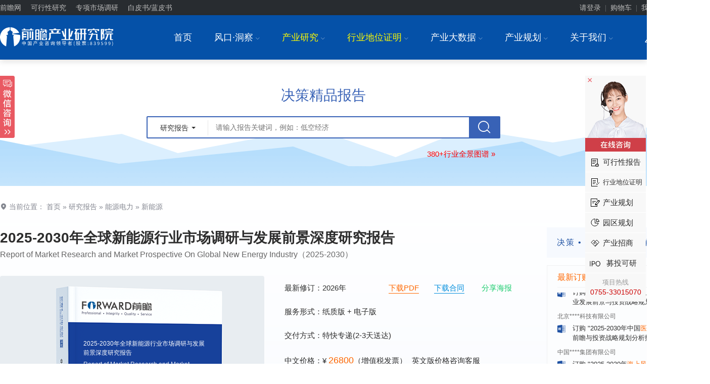

--- FILE ---
content_type: text/html; charset=utf-8
request_url: https://bg.qianzhan.com/report/detail/2101291423086100.html
body_size: 52088
content:

<!DOCTYPE html PUBLIC "-//W3C//DTD XHTML 1.0 Transitional//EN" "http://www.w3.org/TR/xhtml1/DTD/xhtml1-transitional.dtd">
<html xmlns="http://www.w3.org/1999/xhtml" xmlns:wb="http://open.weibo.com/wb">
<head>
    <meta http-equiv="Content-Type" content="text/html; charset=utf-8" />
    <meta name="applicable-device" content="pc" />
    <title>新能源行业报告_全球新能源行业市场调研与发展前景深度研究报告-前瞻产业研究院</title>  
    <meta name="Keywords" content="新能源行业,新能源报告,新能源发展,新能源前景,新能源市场分析" />
    <meta name="Description" content="本报告前瞻性、适时性地对新能源行业的发展背景、供需情况、市场规模、竞争格局等行业现状进行分析，并结合多年来新能源行业发展轨迹及实践经验，对新能源行业未来的发展前景做出审慎分析与预测；是新能源行业相关企业及资本机构准确了解当前新能源行业最新发展动态，把握市场机会，提高企业经营效率，作出正确经营决策和投资决策的不可多得的精品！" />
    <link rel="apple-touch-icon-precomposed" href="https://img1.qianzhan.com/img/apple-touch-icon.png" />    
    <link rel="stylesheet" type="text/css" href="https://img1.qianzhan.com/2017bg/css/common.css?v=20240815" />
    <link rel="stylesheet" type="text/css" href="/css/report2024.css?v=20250321" />
    <script type="text/javascript" src="https://img1.qianzhan.com/scripts/jquery-1.8.2.min.2017.js?v=20170401" charset="UTF-8"></script>
    <script type="text/javascript" src="https://img1.qianzhan.com/2017bg/js/site.js?v=20240808" charset="UTF-8"></script>    
    <!--[if lt IE 9]>
        <script src="https://img1.qianzhan.com/2017bg/js/html5shiv.min.js"></script>
    <![endif]-->
    
    <link rel="alternate" media="only screen and(max-width: 760px)" href="https://xw.qianzhan.com/report/detail/2101291423086100.html" />
    <script type="text/javascript">
        if (top.location != self.location) {
            top.location = self.location.href;
        }
        if (window.location.href.indexOf("?from=xw") > 0) {
            sDialog.setCookie('computer', '1', 30, '.qianzhan.com');
        }
        if (/AppleWebKit.*Mobile/i.test(navigator.userAgent) || (/MIDP|SymbianOS|NOKIA|SAMSUNG|LG|NEC|TCL|Alcatel|BIRD|DBTEL|Dopod|PHILIPS|HAIER|LENOVO|MOT-|Nokia|SonyEricsson|SIE-|Amoi|ZTE/.test(navigator.userAgent))) {
            var computer = sDialog.getCookie('computer');
            if (computer != "1") {
                try {
                    if (/Android|Windows Phone|webOS|iPhone|iPod|BlackBerry|IEMobile|MQQBrowser|Mobile|wOSBrowser|Symbian/i.test(navigator.userAgent)) {
                        window.location.href = 'https://xw.qianzhan.com/report/detail/2101291423086100.html';
                    }
                } catch (e) { }
            }
        }
    </script>
    


</head>
<body>
   
<!-- 顶部  -->
<div class="top">
	<div class="container clearfix">
		<div class="l top_nav">
            <a href="//www.qianzhan.com/" target="_blank" title="前瞻网">前瞻网</a> 
            <a href="https://f.qianzhan.com/keyan/" target="_blank">可行性研究</a>
			<a href="https://bg.qianzhan.com/report/reportdingzhi/" target="_blank">专项市场调研</a>
            <a href="https://f.qianzhan.com/lanpishu/" target="_blank">白皮书/蓝皮书</a>
        </div>
		<div class="r" id="div_logininfo">
            <div class="top_btn"><a href="//user.qianzhan.com/account/login" rel="nofollow">请登录</a><i>|</i><a href="/user/shopCart" rel="nofollow">购物车</a><i>|</i><a href="//user.qianzhan.com/account/login" rel="nofollow">我的订单</a><i>|</i><a href="//user.qianzhan.com/account/regstep1" rel="nofollow">免费注册</a></div>
        </div>
	</div>
</div>
<script type="text/javascript">
    $(function () {
        $.getScript("//user.qianzhan.com/account/getuserinfo?callback=uiCallback");
    });
    function uiCallback(json) {
        if (json.id > 0) {
            $('#div_logininfo').html('<div class="top_userinfo"><a href="//user.qianzhan.com/profile/' + json.id + '.html" target="_blank">' + json.name + '，您好！</a> 　<a href="/user/shopCart" rel="nofollow">购物车</a>　<a href="//bg.qianzhan.com/user/myorders" target="_blank">我的订单</a>　<a href="//user.qianzhan.com/account/logout">退出</a></div>');
        }
    }
</script>
<div class="headers">
	<div class="box f-cb">
		<div class="logo"><a href="/"><img src="/images/logo.svg" alt="前瞻产业研究院"/></a></div>
		<div class="tel">
			<p>报告服务热线<i class="icon-phone"></i><b class="rope" style="font-size:20px;">400-068-7188</b></p>
		</div>
		<div class="menus">
			<ul>
				<li>
					<a href="/">首页</a>
				</li>
				<li>
					<a href="https://f.qianzhan.com/aboutus/" target="_blank">风口·洞察<i class="ffi ml5 c9">I</i></a>
					<div class="child">
						<ul class="inblock">
							<li class="hotclass"><a href="//www.qianzhan.com/analyst/" target="_blank">经济学人</a></li>
						    <li><a href="https://bg.qianzhan.com/report/list/300.html" target="_blank">行业洞察</a></li>
						    <li><a href="https://bg.qianzhan.com/trends/" target="_blank">前瞻趋势</a></li>
						    
							<li><a href="https://bg.qianzhan.com/report/articlekeysmap/" target="_blank">行业全景图谱</a></li>
						</ul>
					</div>
				</li>
				<li>
					<a href="/report/" style="color:#fffc00;">产业研究<i class="ffi ml5 c9">I</i></a>
					<div class="child childReport" style="width: 900px; left:-200px;">
						<ul class="f-cb">
							<li><a href="https://bg.qianzhan.com/report/list2/3362.html" target="_blank">能源电力</a></li>
							<li><a href="https://bg.qianzhan.com/report/list2/3368.html" target="_blank">节能环保</a></li>
							<li><a href="https://bg.qianzhan.com/report/list2/3365.html" target="_blank">金融/保险/投资</a></li>
							<li><a href="https://bg.qianzhan.com/report/list2/3371.html" target="_blank">医疗/健康/养老</a></li>
							<li><a href="https://bg.qianzhan.com/report/list2/3374.html" target="_blank">互联网/信息技术</a></li>
							<li><a href="https://bg.qianzhan.com/report/list2/3377.html" target="_blank">通信/电子/芯片</a></li>
							<li><a href="https://bg.qianzhan.com/report/list2/3428.html" target="_blank">家用电器</a></li>
							<li><a href="https://bg.qianzhan.com/report/list2/3383.html" target="_blank">智能/高端装备</a></li>
							<li><a href="https://bg.qianzhan.com/report/list2/3386.html" target="_blank">机械设备</a></li>
							<li><a href="https://bg.qianzhan.com/report/list2/3389.html" target="_blank">电气设备</a></li>
							<li><a href="https://bg.qianzhan.com/report/list2/3392.html" target="_blank">仪器仪表</a></li>
							<li><a href="https://bg.qianzhan.com/report/list2/3380.html" target="_blank">交通/物流/仓储</a></li>
							<li><a href="https://bg.qianzhan.com/report/list2/3395.html" target="_blank">汽车产业</a></li>
							<li><a href="https://bg.qianzhan.com/report/list2/3398.html" target="_blank">化工/新材料</a></li>
							<li><a href="https://bg.qianzhan.com/report/list2/3401.html" target="_blank">钢铁有色</a></li>
							<li><a href="https://bg.qianzhan.com/report/list2/3404.html" target="_blank">房产建筑</a></li>
							<li><a href="https://bg.qianzhan.com/report/list2/3407.html" target="_blank">建材家居</a></li>
							<li><a href="https://bg.qianzhan.com/report/list2/3410.html" target="_blank">城市规划</a></li>
							<li><a href="https://bg.qianzhan.com/report/list2/3413.html" target="_blank">现代服务</a></li>
							<li><a href="https://bg.qianzhan.com/report/list2/3416.html" target="_blank">旅游/酒店/餐饮</a></li>
							<li><a href="https://bg.qianzhan.com/report/list2/3419.html" target="_blank">文教/体育/娱乐</a></li>
							<li><a href="https://bg.qianzhan.com/report/list2/3422.html" target="_blank">包装/印刷/纸</a></li>
							<li><a href="https://bg.qianzhan.com/report/list2/3425.html" target="_blank">食品/饮料/酒</a></li>
							<li><a href="https://bg.qianzhan.com/report/list2/3431.html" target="_blank">纺织/服装/鞋</a></li>
							<li><a href="https://bg.qianzhan.com/report/list2/3434.html" target="_blank">零售/日化/快消</a></li>
							<li><a href="https://bg.qianzhan.com/report/list2/3437.html" target="_blank">农林牧渔</a></li>
							<li><a href="https://bg.qianzhan.com/report/list2/3440.html" target="_blank">安防/公用其他</a></li>
							<li class="f-cb" style="height: 30px;width: 100%;"></li>
						</ul>
						<div class="zt-childs f-cb">
							<div class="f-cb">
								<ul>
									<p class="zt-name">精选专题报告</p>
									<li><a href="https://bg.qianzhan.com/report/hotlist/" class="red" target="_blank">3000+精品报告</a></li>
									<li><a href="https://bg.qianzhan.com/report/chanyelian/" target="_blank">产业链招商报告</a></li>   
									<li><a href="https://bg.qianzhan.com/report/qushi/" target="_blank">技术咨询报告</a></li>    
									<li><a href="https://bg.qianzhan.com/report/world/" class="red" target="_blank">全球产业报告</a></li>
									<li><a href="https://bg.qianzhan.com/report/quanjing100/" target="_blank">100大行业全景</a></li>
									<li><a href="https://bg.qianzhan.com/report/combo/" target="_blank">行业专题套餐</a></li>
									<li><a href="https://bg.qianzhan.com/report/chuhai/" class="red" target="_blank">出海专题报告</a></li>
									<li><a href="https://bg.qianzhan.com/report/chanyelianjuece/" target="_blank">产业链决策套餐</a></li>
									<li><a href="https://bg.qianzhan.com/report/free/" target="_blank">前瞻免费报告</a></li>
									<li class="half"><a href="https://bg.qianzhan.com/report/lianglian/" class="red" target="_blank">两链（图、库、清单）报告</a></li>
                                    <li class="half"><a href="https://bg.qianzhan.com/report/csqj" target="_blank">城市企业全景分析报告</a></li> 
								</ul>
							</div>
							<div class="f-cb" style="float: right;">
								<ul>
									<p class="zt-name">专项定制</p>
									<li><a href="https://bg.qianzhan.com/report/qyppcs" class="red" target="_blank">行业地位证明<sup>HOT</sup></a></li> 
									<li><a href="https://ipo.qianzhan.com/mutou/" target="_blank">IPO募投可研</a></li>
									<li><a href="https://f.qianzhan.com/keyan/" class="red" target="_blank">可行性研究</a></li>
									<li><a href="https://bg.qianzhan.com/report/ipo" target="_blank">招股说明书撰写</a></li>
									<li><a href="https://f.qianzhan.com/lanpishu/" target="_blank">行业白/蓝皮书</a></li>
									<li><a href="https://ipo.qianzhan.com/xifen/" target="_blank">IPO细分市场研究</a></li>
									<li><a href="https://bg.qianzhan.com/report/reportdingzhi" target="_blank">银行授信研究</a></li>
									<li><a href="https://bg.qianzhan.com/report/reportdingzhi" target="_blank">尽职调查研究</a></li>
									<li><a href="https://bg.qianzhan.com/report/reportdingzhi" class="red" target="_blank">专项市场调研<sup>HOT</sup></a></li>
									<li><a href="https://f.qianzhan.com/shenbao/" target="_blank">专精特新申报</a></li>
									<li><a href="https://f.qianzhan.com/shenbao/" target="_blank">小巨人申报</a></li>
									<li><a href="https://f.qianzhan.com/shenbao/" target="_blank">单项冠军申报</a></li>
								</ul>
							</div>
						</div>
					</div>
				</li>
				<li>
					<a href="https://bg.qianzhan.com/report/qyppcs" target="_blank" style="color:#fffc00;">行业地位证明<i class="ffi ml5 c9">I</i></a>
                    <div class="child" style="width: 180px;">
						<ul class="inblock">
							<li><a href="https://bg.qianzhan.com/report/qyppcs/" target="_blank">行业地位证明</a></li>
		                    <li><a href="https://f.qianzhan.com/shenbao/" target="_blank">专精特新申报</a></li>
							<li><a href="https://f.qianzhan.com/shenbao/" target="_blank">小巨人申报</a></li>
							<li><a href="https://f.qianzhan.com/shenbao/" target="_blank">单项冠军申报</a></li>
						</ul>
					</div>
				</li>
				<li>
					<a href="https://d.qianzhan.com/" target="_blank">产业大数据<i class="ffi ml5 c9">I</i></a>
					<div class="child childReport" style="width: 390px;">						
						<div class="zt-childs childSingle f-cb">
							<div class="f-cb" style="width: 140px;">
								<ul>
									<p class="zt-name">经济数据</p>
									<li style="text-align: center;"><a href="https://d.qianzhan.com/xdata/list/xfyyy0yyIxPyywyy2xDxfd.html" target="_blank">中国宏观</a></li>
									<li style="text-align: center;"><a href="https://d.qianzhan.com/xdata/list/xfyyOxqx1yyWxhxapJ.html" target="_blank">省市宏观</a></li>
									<li style="text-align: center;"><a href="https://d.qianzhan.com/xdata/list/xfyyydy8yEyhHyEx4xR.html" target="_blank">全球宏观</a></li>
									<li style="text-align: center;"><a href="https://d.qianzhan.com/xdata/list/xfx5yyyex0xTyynHxey0.html" target="_blank">行业经济</a></li>
									<li style="text-align: center;"><a href="https://d.qianzhan.com/xdata/list/xCxl2y0xw.html" target="_blank">进出口</a></li>
		                            <li style="text-align: center;"><a href="javascript:;">&nbsp</a></li>
                                    <li style="text-align: center;"><a href="javascript:;">&nbsp</a></li>
								</ul>
							</div>
							<div class="f-cb" style="width: 210px;float: right;">
								<ul>
									<p class="zt-name">数据系统</p>
									<li style="text-align: center;"><a href="https://y.qianzhan.com/" target="_blank" class="red">全国产业园库<sup>HOT</sup></a></li>
									<li style="text-align: center;"><a href="https://stock.qianzhan.com/" target="_blank">上市大数据</a></li>
									<li style="text-align: center;"><a href="https://www.qichamao.com/" target="_blank">企业大数据</a></li>
									<li style="text-align: center;"><a href="https://x.qianzhan.com/" target="_blank">前瞻图表库</a></li>
									<li style="text-align: center;"><a href="https://z.qianzhan.com/" target="_blank" class="red">智慧招商系统<sup>HOT</sup></a></li>
									<li style="text-align: center;"><a href="https://zc.qianzhan.com/" target="_blank">政策大数据</a></li>
									<li style="text-align: center;"><a href="https://bg.qianzhan.com/report/changyedata" target="_blank" class="red">产业决策大数据系统<sup>HOT</sup></a></li>
								</ul>
							</div>
						</div>
					</div>
				</li>
				<li>
					<a href="https://f.qianzhan.com/chanyeguihua2/" target="_blank">产业规划<i class="ffi ml5 c9">I</i></a>
					<div class="child childReport" style="width: 310px;">
						<ul class="f-cb">
							<li><a href="https://f.qianzhan.com/chanyeguihua2/" class="red" target="_blank">产业规划<sup>HOT</sup></a></li>
							<li><a href="https://f.qianzhan.com/sww/" class="red" target="_blank">十五五规划</a></li>
							<li><a href="https://f.qianzhan.com/dkjj/" class="red" target="_blank">低空经济</a></li>
							<li><a href="https://f.qianzhan.com/dzxx/" target="_blank">电子信息</a></li>
							<li><a href="https://f.qianzhan.com/xnyqc/" target="_blank">新能源汽车</a></li>
							<li><a href="https://f.qianzhan.com/swyy/" class="red" target="_blank">生物医药</a></li>
							<li><a href="https://f.qianzhan.com/jcdl/" target="_blank">集成电路</a></li>
							<li><a href="https://f.qianzhan.com/hyjj/" target="_blank">海洋经济</a></li>
							<li><a href="https://f.qianzhan.com/gdzb/" target="_blank">高端装备</a></li>
							<li><a href="https://f.qianzhan.com/rgzn/" target="_blank">人工智能</a></li>
							<li><a href="https://f.qianzhan.com/xdwl/" target="_blank">现代物流</a></li>
							<li><a href="https://f.qianzhan.com/xny/" target="_blank">新能源</a></li>
							<li><a href="https://f.qianzhan.com/sp/" target="_blank">食品产业</a></li>
							<li><a href="https://f.qianzhan.com/scxfw/" target="_blank">生产性服务</a></li>
							<li><a href="https://f.qianzhan.com/yj/" target="_blank">应急产业</a></li>
							<li><a href="https://f.qianzhan.com/ylqx/" target="_blank">医疗器械</a></li>
							<li><a href="https://f.qianzhan.com/xcl/" target="_blank">新材料</a></li>
                            <li><a href="https://f.qianzhan.com/xinxiaofei/" target="_blank">新消费</a></li>
						</ul>
					</div>						
				</li>
						
				<li>
					<a href="https://f.qianzhan.com/aboutus/" target="_blank">关于我们<i class="ffi ml5 c9">I</i></a>
					<div class="child">
						<ul class="inblock">
							<li><a href="/report/guide/yanjiuyuan.html" target="_blank">关于我们</a></li>
							<li><a href="https://f.qianzhan.com/joinus/" target="_blank">加入我们</a></li>
							<li><a href="https://f.qianzhan.com/aboutus/list/572.html" target="_blank">公司动态</a></li>								
						</ul>
					</div>
				</li>
			</ul>
		</div>
	</div>
</div>
<!-- 搜索 -->
<div class="rpt-search-box clearfix">
    <div class="rpt-sea-b">
        <div class="rpt-box_con">
            <h2 class="rpt-box_tit f28">决策精品报告</h2>
            <div class="rpt-box_fm">
                <input class="rpt-box_fm_txt" type="text" id="keyword" placeholder="请输入报告关键词，例如：低空经济" value=""
                    onkeydown="if(event.keyCode==13) { $('#btn_dsearch').click(); }" surl="https://bg.qianzhan.com/report/search/k-{0}.html" />
                <button class="rpt-box_fm_btn" id="btn_dsearch" onclick="doSearch();">
                    <i class="icon-search"></i>
                </button>
                <div class="dropdown rpt-box_fm_dropdown">
                    <button id="rpt-box_dorpdown-btn" class="dropdown-toggle" type="button" data-toggle="dropdown"
                        aria-haspopup="true" aria-expanded="false">
                        <em>研究报告</em> <span class="caret"></span>
                    </button>
                    <ul class="dropdown-menu" aria-labelledby="rpt-box_dorpdown-btn" id="searchSels">
                        <li><a href="#" surl="/report/search/k-{0}.html" tip="请输入报告关键词，例如：低空经济" onclick="return searchSel(this);">
                            研究报告</a></li>
                        <li><a href="#" surl="https://d.qianzhan.com/xdata/xsearch?q={0}" tip="请输入数据关键词，例如：广东 GDP"
                            onclick="return searchSel(this);">经济数据</a></li>
                        <li><a href="#" surl="https://t.qianzhan.com/search/?q={0}" tip="请输入关键词，例如：人工智能"
                            onclick="return searchSel(this);">产业资讯</a></li>
                        <li><a href="#" surl="https://stock.qianzhan.com/" tip="请输入股票代码/名称，例如：万科"
                            onclick="return searchSel(this);">上市数据</a></li>
                        <li><a href="#" surl="https://www.qichamao.com/search/qy/{0}/?o=0&area=0&areaN=%E5%85%A8%E5%9B%BD"
                            tip="请输入企业关键词，例如：阿里巴巴" onclick="return searchSel(this);">企业信息</a></li>
                    </ul>
                </div>
            </div>        
            <div class="rpt-box_kw" style="text-align: left;">               
                <a href="/report/articlekeysmap/" target="_blank" style="float:right;color: #f00;font-size:15px;">380+行业全景图谱 »</a>
            </div>    
        </div>
        <script type="text/javascript">
            function doSearch() {
                if ($("#keyword").val().length > 0 || $("#keyword").attr("surl").indexOf('{') == -1) {
                    var sUrl = $("#keyword").attr("surl").replace("{0}", QZSHFilter($("#keyword").val().replace("+", "＋")));
                    if (sUrl.indexOf("https:") != -1)
                        QZFMSubmit(sUrl, "_blank");
                    else
                        QZFMSubmit(sUrl);
                }
                else {
                    $("#keyword").focus();
                    sDialog.activeMsg("keyword", $("#keyword").attr("placeholder"), 'L', 0, 5000, 'fade');
                }
                return false;
            }
            function searchSel(obj) {
                $('#keyword').attr("placeholder", $(obj).attr("tip"));
                $('#keyword').attr("surl", $(obj).attr("surl"));
                $('#rpt-box_dorpdown-btn').find("em").html($(obj).html());
                return doSearch();
            }
        </script>
    </div>
</div>
<!--<div class="text-c"><a href="/report/youhui20" target="_blank"><img src="/zhuanti/huodong/images/event.jpg"></a></div>-->

    
    <!--报告标题、图片及价格信息-->
    <div class="nc-detail-head" style="height:auto;">
		<div class="report-bgWhite container clf">
	        <div class="location">
				<i class="icon-address"></i> 当前位置： <a href="https://bg.qianzhan.com/">首页</a> » <a href="https://bg.qianzhan.com/report/" target="_blank">研究报告</a> 
                
                    » <a href="//bg.qianzhan.com/report/list2/3362.html" target="_blank">能源电力</a>
                
                    » <a href="//bg.qianzhan.com/report/list2/3443.html" target="_blank">新能源</a>
                
	        </div>
			<div class="mt-lg clf" style="margin-top: 30px;">
				<div class="report-head-left" id="rptHeadLeft">
					<div class="rpt-them">
						<h1 class="HMB" id="h_title" style="font-weight: bold;">2025-2030年全球新能源行业市场调研与发展前景深度研究报告</h1>
						<p class="c6 f16">Report of Market Research and Market Prospective On  Global New Energy Industry（2025-2030）</p>
					</div>
					<div class="nc-img rpt-pic" id="reportImg">
						<img src="/images/rptBg202502.png?v=202502272" srcset="/images/rptBg202502-2x.png 2x" alt="2025-2030年全球新能源行业市场调研与发展前景深度研究报告" width="523" height="522" />
						<div class="rpt-pic-txt">
							<p>2025-2030年全球新能源行业市场调研与发展前景深度研究报告</p>
							<p class="gray">Report of Market Research and Market Prospective On  Global New Energy Industry（2025-2030）</p>					
							<p class="mt10">
								企业中长期战略规划必备<br />
								紧跟行业趋势，免遭市场淘汰
							</p>
						</div>
					</div>
					<div class="nc-info rpt-info">					
						<div class="rpt-de-tit">
                        							
                            <p>最新修订：2026年 <a href="/report/downCatalogPDF?gid=2101291423086100" target="_blank" class="downlinkOrange" style="margin-left: 80px;">下载PDF</a><a href="https://bg.qianzhan.com/img/docs/%E8%AE%A2%E9%98%85%E8%A1%A8--%E5%89%8D%E7%9E%BB%E8%B5%84%E8%AE%AF.docx" class="downlinkBlue" target="_blank">下载合同</a>
                                  
                                  <a href="javascript:;" class="shareHaibao">分享海报</a>
                                  
                            </p>
                            
                                <p>服务形式：纸质版 + 电子版</p>                    
					            <p>交付方式：特快专递(2-3天送达)</p>
                            
                                   <p>中文价格：¥ <em class="o">26800</em>（增值税发票）<a href="http://tb.53kf.com/code/client/10037428/1?custom_channel=https%3a%2f%2fbg.qianzhan.com%2freport%2fdetail%2f2101291423086100.html" class="ml10" target="_blank" data-trace="true" data-cateid="53kefu" onclick="return openZX(this);">英文版价格咨询客服</a></p>
                                                             							
							    <p class="fw-tel">客户专线：<em class="o">0755 - 82925195 / 82925295</em></p>
							    <p class="fw-tel">免费热线：<em class="o">400-068-7188</em></p>
                                <p class="fw-tel">售后热线：<em class="o">0755-33013088</em></p>
							    <div class="dingzhi">
								    <div class="jz"><span style="margin-left: 0;">报告价值：</div>
								    <div class="jzinfo">
									    <p>行业进入参考、市场调研、战略规划、可行性论证；</p>
									    <p>VC/PE、投资并购、IPO募投可研等提供全面分析与数据支持；</p>
									    <p>根据客户需求个性化定制报告。</p>
								    </div>
							    </div>
							    <div class="rpt-de-but">								
                                    <a href="#" class="buy" onclick="return OpenBuyNow('2101291423086100');" data-trace="true" data-cateid="dinggou"><i class="icon-buy"></i>立即购买</a>
					                <a href="/report/buy/2101291423086100" class="shop" target="_blank" data-trace="true" data-cateid="gouwuche"><i class="icon-shoppimgcat"></i>加入购物车</a>
					                <a href="http://tb.53kf.com/code/client/10037428/1?custom_channel=https%3a%2f%2fbg.qianzhan.com%2freport%2fdetail%2f2101291423086100.html" class="advisory" target="_blank" data-trace="true" data-cateid="53kfwindow" onclick="return openZX(this);"><i class="icon-consult"></i>在线咨询</a>
							    </div>
                            	
                            <input type="hidden" id="hidtext" name="hidtext" />
						</div>                        
					</div>				
				</div>
				<div class="rpt-w3 rpt-head-right" >
                    <div class="qianzhanSlogo">
						<p>决策 • 投资  <span>一定要有前瞻的眼光</span></p>
					</div>
					<div class="rpt-des-r rpt-des-new" style="padding-top: 0;height: 100%;">
						<div class="rpt-append">							
							
    <!--最新订购-->
    <div>
		<h3 class="orange">最新订购</h3>
		<div class="order-realtime-list" style="height: 475px;">
			<ul>
            
                <li>
					<div>
						<span class="name">******科技集团有限公司</span>
						<span class="date">01-20</span>
					</div>
					<p class="rptname"><svg class="iconpark-icon"><use href="#WORD"></use></svg>订购<a href="/report/detail/4d9b535b05854800.html" target="_blank" tabindex="-1"> "2025-2030年中国<span class='orange'>氟化工</span>行业市场需求预测与投资战略规划分析报告"</a></p>
				</li>
             
                <li>
					<div>
						<span class="name">广州******集团有限公司 </span>
						<span class="date">01-20</span>
					</div>
					<p class="rptname"><svg class="iconpark-icon"><use href="#WORD"></use></svg>订购<a href="/report/detail/b5b26e57c05a4872.html" target="_blank" tabindex="-1"> "2025-2030年<span class='orange'>广告</span>行业市场前瞻与投资战略规划分析报告"</a></p>
				</li>
             
                <li>
					<div>
						<span class="name">中南****有限公司</span>
						<span class="date">01-20</span>
					</div>
					<p class="rptname"><svg class="iconpark-icon"><use href="#WORD"></use></svg>订购<a href="/report/detail/5686b337d10c417d.html" target="_blank" tabindex="-1"> "2025-2030年中国<span class='orange'>主题公园</span>行业发展模式与投资战略规划分析报告"</a></p>
				</li>
             
                <li>
					<div>
						<span class="name">浙江****有限公司</span>
						<span class="date">01-20</span>
					</div>
					<p class="rptname"><svg class="iconpark-icon"><use href="#WORD"></use></svg>订购<a href="/report/detail/2103081836383264.html" target="_blank" tabindex="-1"> "2025-2030年全球及中国<span class='orange'>隐形眼镜</span>行业发展前景与投资战略规划分析报告"</a></p>
				</li>
             
                <li>
					<div>
						<span class="name">北京****科技有限公司</span>
						<span class="date">01-20</span>
					</div>
					<p class="rptname"><svg class="iconpark-icon"><use href="#WORD"></use></svg>订购<a href="/report/detail/eaa73fd2a16547f5.html" target="_blank" tabindex="-1"> "2025-2030年中国<span class='orange'>医疗机构</span>行业市场前瞻与投资战略规划分析报告"</a></p>
				</li>
             
                <li>
					<div>
						<span class="name">中国****集团有限公司</span>
						<span class="date">01-20</span>
					</div>
					<p class="rptname"><svg class="iconpark-icon"><use href="#WORD"></use></svg>订购<a href="/report/detail/2003051740582678.html" target="_blank" tabindex="-1"> "2025-2030年<span class='orange'>海上风电智能运维</span>行业市场需求与竞争战略分析报告"</a></p>
				</li>
             
                <li>
					<div>
						<span class="name">****科技（上海）有限公司</span>
						<span class="date">01-20</span>
					</div>
					<p class="rptname"><svg class="iconpark-icon"><use href="#WORD"></use></svg>订购<a href="/report/detail/630401bb550449fa.html" target="_blank" tabindex="-1"> "2025-2030年中国<span class='orange'>工商业储能</span>行业发展前景预测与投资战略规划分析报告"</a></p>
				</li>
             
                <li>
					<div>
						<span class="name">****(中国)有限公司</span>
						<span class="date">01-20</span>
					</div>
					<p class="rptname"><svg class="iconpark-icon"><use href="#WORD"></use></svg>订购<a href="/report/detail/1708241649490548.html" target="_blank" tabindex="-1"> "2025-2030年中国<span class='orange'>石油化工</span>产业发展前景预测与投资战略规划分析报告"</a></p>
				</li>
             
                <li>
					<div>
						<span class="name">****开发区</span>
						<span class="date">01-20</span>
					</div>
					<p class="rptname"><svg class="iconpark-icon"><use href="#WORD"></use></svg>订购<a href="/report/detail/5ac96885b731415f.html" target="_blank" tabindex="-1"> "2025-2030年中国<span class='orange'>印制电路板（PCB）</span>制造行业市场前瞻与投资战略规划分析报告"</a></p>
				</li>
             
                <li>
					<div>
						<span class="name">中国****股份有限公司</span>
						<span class="date">01-20</span>
					</div>
					<p class="rptname"><svg class="iconpark-icon"><use href="#WORD"></use></svg>订购<a href="/report/detail/32b85b0da907494a.html" target="_blank" tabindex="-1"> "2025-2030年中国有色金属行业市场前瞻与投资战略规划分析报告"</a></p>
				</li>
             
                <li>
					<div>
						<span class="name">四川省****有限公司</span>
						<span class="date">01-20</span>
					</div>
					<p class="rptname"><svg class="iconpark-icon"><use href="#WORD"></use></svg>订购<a href="/report/detail/609e4f04b22541e3.html" target="_blank" tabindex="-1"> "2025-2030年中国<span class='orange'>LCD显示屏（液晶显示器）</span>行业市场前瞻与投资战略规划分析报告"</a></p>
				</li>
             
                <li>
					<div>
						<span class="name">****（深圳）有限公司</span>
						<span class="date">01-20</span>
					</div>
					<p class="rptname"><svg class="iconpark-icon"><use href="#WORD"></use></svg>订购<a href="/report/detail/ca36fd8cbf5f46ef.html" target="_blank" tabindex="-1"> "2025-2030年中国<span class='orange'>制浆造纸机械设备</span>行业发展前景与投资战略规划分析报告"</a></p>
				</li>
             
                <li>
					<div>
						<span class="name">****有限公司深圳分公司</span>
						<span class="date">01-20</span>
					</div>
					<p class="rptname"><svg class="iconpark-icon"><use href="#WORD"></use></svg>订购<a href="/report/detail/1708171702528600.html" target="_blank" tabindex="-1"> "2025-2030年<span class='orange'>智能制造</span>行业市场前瞻与投资战略规划分析报告"</a></p>
				</li>
             
                <li>
					<div>
						<span class="name">上海****科技有限公司</span>
						<span class="date">01-20</span>
					</div>
					<p class="rptname"><svg class="iconpark-icon"><use href="#WORD"></use></svg>订购<a href="/report/detail/5e37c5f1f5364e85.html" target="_blank" tabindex="-1"> "2025-2030年中国<span class='orange'>锂电池</span>行业发展前景与投资战略规划分析报告"</a></p>
				</li>
             
                <li>
					<div>
						<span class="name">安徽******大学</span>
						<span class="date">01-19</span>
					</div>
					<p class="rptname"><svg class="iconpark-icon"><use href="#WORD"></use></svg>订购<a href="/report/detail/1ccaa5a3b0fa4172.html" target="_blank" tabindex="-1"> "2025-2030年中国<span class='orange'>生物育种</span>行业市场前瞻与投资战略规划分析报告"</a></p>
				</li>
             
                <li>
					<div>
						<span class="name">广东******视觉科技有限公司</span>
						<span class="date">01-19</span>
					</div>
					<p class="rptname"><svg class="iconpark-icon"><use href="#WORD"></use></svg>订购<a href="/report/detail/e138bbc3552f4822.html" target="_blank" tabindex="-1"> "2025-2030年中国<span class='orange'>可穿戴设备</span>行业市场前瞻与投资战略规划分析报告"</a></p>
				</li>
             
                <li>
					<div>
						<span class="name">无锡****股份有限公司</span>
						<span class="date">01-19</span>
					</div>
					<p class="rptname"><svg class="iconpark-icon"><use href="#WORD"></use></svg>订购<a href="/report/detail/1910111419079998.html" target="_blank" tabindex="-1"> "2025-2030年中国<span class='orange'>污泥处理处置</span>行业市场前瞻与投资战略规划分析报告"</a></p>
				</li>
             
                <li>
					<div>
						<span class="name">****管理有限公司</span>
						<span class="date">01-19</span>
					</div>
					<p class="rptname"><svg class="iconpark-icon"><use href="#WORD"></use></svg>订购<a href="/report/detail/9bf8dc885b564352.html" target="_blank" tabindex="-1"> "2025-2030年中国<span class='orange'>萤石</span>行业市场前瞻与投资战略规划分析报告"</a></p>
				</li>
             
                <li>
					<div>
						<span class="name">北京****有限责任公司</span>
						<span class="date">01-19</span>
					</div>
					<p class="rptname"><svg class="iconpark-icon"><use href="#WORD"></use></svg>订购<a href="/report/detail/3a5772b5db6649bc.html" target="_blank" tabindex="-1"> "2025-2030年中国<span class='orange'>中药</span>行业市场前瞻与投资战略规划分析报告"</a></p>
				</li>
             
                <li>
					<div>
						<span class="name">北京****媒体有限公司</span>
						<span class="date">01-19</span>
					</div>
					<p class="rptname"><svg class="iconpark-icon"><use href="#WORD"></use></svg>订购<a href="/report/detail/8647b9d794294177.html" target="_blank" tabindex="-1"> "2025-2030年中国<span class='orange'>生物医药</span>行业发展前景预测与投资战略规划分析报告"</a></p>
				</li>
             
                <li>
					<div>
						<span class="name">****股份有限公司</span>
						<span class="date">01-19</span>
					</div>
					<p class="rptname"><svg class="iconpark-icon"><use href="#WORD"></use></svg>订购<a href="/report/detail/fd2d58429d1143bb.html" target="_blank" tabindex="-1"> "2025-2030年中国<span class='orange'>铁路信息化</span>行业市场前瞻与投资预测分析报告"</a></p>
				</li>
             
                <li>
					<div>
						<span class="name">****有限公司</span>
						<span class="date">01-19</span>
					</div>
					<p class="rptname"><svg class="iconpark-icon"><use href="#WORD"></use></svg>订购<a href="/report/detail/2108171817599839.html" target="_blank" tabindex="-1"> "2025-2030年中国5G＋工业互联网应用市场前瞻与投资战略规划分析报告"</a></p>
				</li>
             
                <li>
					<div>
						<span class="name">深圳******传感器有限公司 </span>
						<span class="date">01-19</span>
					</div>
					<p class="rptname"><svg class="iconpark-icon"><use href="#WORD"></use></svg>订购<a href="/report/detail/2109171659370903.html" target="_blank" tabindex="-1"> "2025-2030年中国<span class='orange'>激光传感器</span>行业市场前瞻与投资战略规划分析报告"</a></p>
				</li>
             
                <li>
					<div>
						<span class="name">北京******股份有限公司</span>
						<span class="date">01-16</span>
					</div>
					<p class="rptname"><svg class="iconpark-icon"><use href="#WORD"></use></svg>订购<a href="/report/detail/15084d65d32a4857.html" target="_blank" tabindex="-1"> "2023-2028年中国<span class='orange'>女士内衣</span>行业市场前瞻与投资战略规划分析报告"</a></p>
				</li>
             
                <li>
					<div>
						<span class="name">广州******信息科技有限公司</span>
						<span class="date">01-16</span>
					</div>
					<p class="rptname"><svg class="iconpark-icon"><use href="#WORD"></use></svg>订购<a href="/report/detail/4a047030ec144047.html" target="_blank" tabindex="-1"> "2025-2030年中国<span class='orange'>软件</span>行业市场前瞻与投资战略规划分析报告"</a></p>
				</li>
             			 
			</ul>
		</div>
	</div>
							
						</div>
					</div>
				</div>
			</div>
		</div>
	</div>
    <!--大礼包-->
	<div class="container">
		<div class="report-youhui box-shadow6 clearfix">
			<div class="col-8">
				<div class="sport clearfix">
					<div class="col-2 wx" style="padding-left: 0;">
						<p class="pic text-c"><img src="/images/gift.png?v=2.0" width="110" alt="大礼包" /></p>
					</div>
					<div class="col-10">
						<div class="report-yh-info">
							<div class="hdtitle">
								<div>
									<svg class="iconpark-icon"><use href="#gift-bag"></use></svg>购买任意12800元以上报告，即可获得以下赠送：
								</div>
							</div>
							<p>赠送价值<span class="orange">3000</span>元<span class="blue">前瞻数据库会员一年</span>，免费查阅海量宏观经济数据、行业图表。</p>
							<p>赠送价值<span class="orange">298</span>元<span class="blue">“前瞻经济学人APP”SVIP会员一年</span>，免费精品报告、深度行业分析及数据尽在其中。</p>
							<p>赠送价值<span class="orange">99</span>元<span class="blue">“企查猫APP”VIP会员一年</span>，免费查询全国3亿+工商企业信用数据。</p>
						</div>
					</div>
				</div>
			</div>
			<div class="col-4">
				<div class="rpt-phone">
					<p class="pic"> <img src="https://bgxcxapi.qianzhan.com/rlv2/qrcode?scene=type%3Dqr%26from%3Dqr_qianzhan%26r_gid%3D2101291423086100%26r_type%3D1" width="100" height="100" alt="" /></p>
					<p class="orange" style="margin: 0;">微信扫一扫<br/>手机访问当前报告</p>
				</div>
			</div>
		</div>
	</div>

    <div class="container mt20">		
		<!--tab置顶区域-->
		<div class="rptFixed">
			<div class="rptTabDiv">
				<p class="active"><a href="javascript:;">报告内容</a></p>
                <p><a href="javascript:;" onclick="return modeShowTab('client');"><svg class="iconpark-icon" style="color: #ff6700;"><use href="#thumbs-up"></use></svg><b>客户好评</b></a></p>
				<p><a href="javascript:;" onclick="return modeShowTab('authority');"><svg class="iconpark-icon" style="color: #ff6700;"><use href="#diamonds"></use></svg><b>权威引用</b></a></p>
				<p><a href="javascript:;" onclick="return modeShowTab('influence');"><svg class="iconpark-icon"  style="color: #ff6700;"><use href="#certificate"></use></svg><b>品牌影响力</b></a></p>
				<p><a href="javascript:;" onclick="return modeShowTab('honor');"><svg class="iconpark-icon" style="color: #ff6700;"><use href="#gold-medal"></use></svg><b>公司荣誉资质</b></a></p>
				<div class="telDiv">
					<p>免费服务热线</p>
					<p class="tel">400-068 7188</p>
				</div>
			</div>
			<div class="rptMenuBox">
				<div class="report-name"><h2>2025-2030年全球新能源行业市场调研与发展前景深度研究报告</h2></div>
				<div class="rptMenuTab">
					<ul id="ulTabs2">
						<li idx="1" class="on"><a href="javascript:;">报告目录</a></li>
						<li idx="2"><a href="javascript:;">主要内容及成果示意</a></li>
						<li idx="3"><a href="javascript:;">数据来源</a></li>
						<li idx="4"><a href="javascript:;">特别声明</a></li>
					</ul>
					<div class="linkBtn">
						<a href="http://tb.53kf.com/code/client/10037428/1?custom_channel=https%3a%2f%2fbg.qianzhan.com%2freport%2fdetail%2f2101291423086100.html" class="blue" data-trace="true" data-cateid="53kfwindow" onclick="return openZX(this);"><img src="/images/online.svg" alt=""/><span>在线咨询</span></a>
						<a href="https://bg.qianzhan.com/img/docs/%E8%AE%A2%E9%98%85%E8%A1%A8--%E5%89%8D%E7%9E%BB%E8%B5%84%E8%AE%AF.docx" class="orange" target="_blank"><img src="/images/downht.svg" alt=""/><span>下载合同</span></a>
					</div>
				</div>
			</div>
		</div>
		<!--tab置顶区域END-->
		<div class="reportBox" id="divTabs2">
			<!--目录开始  无变化-->
			<div idx="1" class="repot-mulu" style="position:relative;">
				<div class="">
                    <div class="buy_con1" id="div-content1" load="1" style="display: block;">   
					<div>
<h4><span class="sp1">第1章：新能源行业综述及数据来源说明</span></h4>
<p><span class="sp1 pad-l-24">1.1 新能源行业界定</span></p>
<p><span class="sp1 pad-l-36">1.1.1 新能源的界定</span></p>
<p><span class="sp1 pad-l-48">（1）能源行业的界定</span></p>
<p><span class="sp1 pad-l-48">（2）新能源行业的界定</span></p>
<p><span class="sp1 pad-l-36">1.1.2 新能源的分类</span></p>
<p><span class="sp1 pad-l-36">1.1.3 新能源所属行业</span></p>
<p><span class="sp1 pad-l-48">（1）《国民经济行业分类与代码》中新能源行业归属</span></p>
<p><span class="sp1 pad-l-48">（2）《战略性新兴产业分类（2018）》中新能源行业归属</span></p>
<p><span class="sp1 pad-l-24">1.2 本报告数据来源及统计标准说明</span></p>
<p><span class="sp1 pad-l-36">1.2.1 本报告研究范围界定</span></p>
<p><span class="sp1 pad-l-36">1.2.2 本报告权威数据来源</span></p>
<p><span class="sp1 pad-l-36">1.2.3 本报告研究方法及统计标准说明</span></p>
<h4><span class="sp1">第2章：全球新能源行业宏观环境分析（PEST）</span></h4>
<p><span class="sp1 pad-l-24">2.1 全球新能源行业政策环境分析</span></p>
<p><span class="sp1 pad-l-36">2.1.1 全球新能源行业重要监管机构</span></p>
<p><span class="sp1 pad-l-36">2.1.2 全球新能源行业标准体系建设状况</span></p>
<p><span class="sp1 pad-l-36">2.1.3 全球新能源行业发展政策分析</span></p>
<p><span class="sp1 pad-l-48">（1）全球新能源行业政策出台概况</span></p>
<p><span class="sp1 pad-l-48">（2）全球新能源行业重点政策汇总</span></p>
<p><span class="sp1 pad-l-24">2.2 全球新能源行业技术环境分析</span></p>
<p><span class="sp1 pad-l-36">2.2.1 全球新能源行业专利数量</span></p>
<p><span class="sp1 pad-l-48">（1）全球新能源行业绿色低碳专利授权数量</span></p>
<p><span class="sp1 pad-l-48">（2）全球新能源行业绿色低碳专利授权结构</span></p>
<p><span class="sp1 pad-l-36">2.2.2 全球新能源行业专利区域情况</span></p>
<p><span class="sp1 pad-l-48">（1）中国新能源行业专利分析</span></p>
<p><span class="sp1 pad-l-48">（2）美国新能源行业专利分析</span></p>
<p><span class="sp1 pad-l-48">（3）欧洲新能源行业专利分析</span></p>
<p><span class="sp1 pad-l-48">（4）日本新能源行业专利分析</span></p>
<p><span class="sp1 pad-l-48">（5）韩国新能源行业专利分析</span></p>
<p><span class="sp1 pad-l-24">2.3 全球新能源行业宏观经济环境分析</span></p>
<p><span class="sp1 pad-l-36">2.3.1 全球宏观经济发展现状</span></p>
<p><span class="sp1 pad-l-48">（1）国际宏观经济现状</span></p>
<p><span class="sp1 pad-l-48">（2）美国宏观经济环境分析</span></p>
<p><span class="sp1 pad-l-48">（3）欧元区宏观经济环境分析</span></p>
<p><span class="sp1 pad-l-48">（4）日本宏观经济环境分析</span></p>
<p><span class="sp1 pad-l-36">2.3.2 全球宏观经济发展展望</span></p>
<p><span class="sp1 pad-l-24">2.4 全球新能源行业社会环境分析</span></p>
<p><span class="sp1 pad-l-36">2.4.1 全球环境形势分析</span></p>
<p><span class="sp1 pad-l-48">（1）全球平均气温创新高</span></p>
<p><span class="sp1 pad-l-48">（2）全球温室气体排放</span></p>
<p><span class="sp1 pad-l-36">2.4.2 全球能源消费结构分析</span></p>
<p><span class="sp1 pad-l-24">2.5 PEST环境对全球新能源行业的影响总结</span></p>
<h4><span class="sp1">第3章：全球新能源行业发展状况研究</span></h4>
<p><span class="sp1 pad-l-24">3.1 全球能源行业发展状况研究</span></p>
<p><span class="sp1 pad-l-36">3.1.1 全球能源开发利用演变历程</span></p>
<p><span class="sp1 pad-l-36">3.1.2 全球能源生产情况</span></p>
<p><span class="sp1 pad-l-48">（1）全球主要能源生产情况</span></p>
<p><span class="sp1 pad-l-48">（2）全球主要能源生产区域分布</span></p>
<p><span class="sp1 pad-l-36">3.1.3 全球能源消费情况</span></p>
<p><span class="sp1 pad-l-48">（1）全球能源消费情况</span></p>
<p><span class="sp1 pad-l-48">（2）全球能源消费结构</span></p>
<p><span class="sp1 pad-l-48">（3）全球能源消费区域</span></p>
<p><span class="sp1 pad-l-24">3.2 全球新能源行业发展状况</span></p>
<p><span class="sp1 pad-l-36">3.2.1 全球新能源装机容量</span></p>
<p><span class="sp1 pad-l-36">3.2.2 全球新能源装机结构</span></p>
<p><span class="sp1 pad-l-24">3.3 全球新能源行业生产状况分析</span></p>
<p><span class="sp1 pad-l-36">3.3.1 全球新能源行业生产量</span></p>
<p><span class="sp1 pad-l-36">3.3.2 全球新能源行业生产结构</span></p>
<p><span class="sp1 pad-l-36">3.3.3 全球新能源行业生产区域结构</span></p>
<p><span class="sp1 pad-l-24">3.4 全球新能源行业消费情况分析</span></p>
<p><span class="sp1 pad-l-36">3.4.1 全球新能源行业消费量</span></p>
<p><span class="sp1 pad-l-36">3.4.2 全球新能源行业消费结构</span></p>
<p><span class="sp1 pad-l-36">3.4.3 全球新能源行业消费区域结构</span></p>
<p><span class="sp1 pad-l-24">3.5 全球新能源行业投资状况分析</span></p>
<p><span class="sp1 pad-l-36">3.5.1 全球能源行业投资情况</span></p>
<p><span class="sp1 pad-l-36">3.5.2 全球新能源行业投资情况</span></p>
<p><span class="sp1 pad-l-48">（1）全球新能源行业总投资额</span></p>
<p><span class="sp1 pad-l-48">（2）全球新能源行业投资区域分布</span></p>
<p><span class="sp1 pad-l-24">3.6 全球新能源行业发展痛点分析</span></p>
<p><span class="sp1 pad-l-36">3.6.1 新能源发电供应不稳定</span></p>
<p><span class="sp1 pad-l-36">3.6.2 储能环节安全、效率方面存在问题</span></p>
<p><span class="sp1 pad-l-36">3.6.3 行业盈利水平较低</span></p>
<p><span class="sp1 pad-l-36">3.6.4 弃风弃光问题存在</span></p>
<h4><span class="sp1">第4章：全球重点区域新能源行业发展状况研究</span></h4>
<p><span class="sp1 pad-l-24">4.1 美国新能源行业发展状况研究</span></p>
<p><span class="sp1 pad-l-36">4.1.1 美国新能源行业发展政策分析</span></p>
<p><span class="sp1 pad-l-36">4.1.2 美国新能源行业发展现状及特点</span></p>
<p><span class="sp1 pad-l-36">4.1.3 美国新能源行业发展规模分析</span></p>
<p><span class="sp1 pad-l-48">（1）美国新能源生产情况</span></p>
<p><span class="sp1 pad-l-48">（2）美国新能源消费情况</span></p>
<p><span class="sp1 pad-l-48">（3）美国新能源生产结构</span></p>
<p><span class="sp1 pad-l-48">（4）美国新能源消费结构</span></p>
<p><span class="sp1 pad-l-36">4.1.4 美国新能源行业发展趋势及前景分析</span></p>
<p><span class="sp1 pad-l-24">4.2 日本新能源行业发展状况研究</span></p>
<p><span class="sp1 pad-l-36">4.2.1 日本新能源行业发展政策分析</span></p>
<p><span class="sp1 pad-l-36">4.2.2 日本新能源行业发展现状及特点</span></p>
<p><span class="sp1 pad-l-36">4.2.3 日本新能源行业发展规模分析</span></p>
<p><span class="sp1 pad-l-48">（1）日本新能源生产情况</span></p>
<p><span class="sp1 pad-l-48">（2）日本新能源消费情况</span></p>
<p><span class="sp1 pad-l-48">（3）日本新能源生产结构</span></p>
<p><span class="sp1 pad-l-48">（4）日本新能源消费结构</span></p>
<p><span class="sp1 pad-l-36">4.2.4 日本新能源行业发展趋势及前景分析</span></p>
<p><span class="sp1 pad-l-24">4.3 欧洲新能源行业发展状况研究</span></p>
<p><span class="sp1 pad-l-36">4.3.1 欧洲新能源行业发展政策分析</span></p>
<p><span class="sp1 pad-l-36">4.3.2 欧洲新能源行业发展现状及特点</span></p>
<p><span class="sp1 pad-l-36">4.3.3 欧洲新能源行业发展规模分析</span></p>
<p><span class="sp1 pad-l-48">（1）欧洲新能源生产情况</span></p>
<p><span class="sp1 pad-l-48">（2）欧洲新能源消费情况</span></p>
<p><span class="sp1 pad-l-48">（3）欧洲新能源生产结构</span></p>
<p><span class="sp1 pad-l-48">（4）欧洲新能源消费结构</span></p>
<p><span class="sp1 pad-l-36">4.3.4 欧洲新能源行业发展趋势及前景分析</span></p>
<p><span class="sp1 pad-l-24">4.4 中国新能源行业发展状况研究</span></p>
<p><span class="sp1 pad-l-36">4.4.1 中国新能源行业发展政策分析</span></p>
<p><span class="sp1 pad-l-36">4.4.2 中国新能源行业发展现状及特点</span></p>
<p><span class="sp1 pad-l-36">4.4.3 中国新能源行业发展规模分析</span></p>
<p><span class="sp1 pad-l-48">（1）新能源发电装机容量</span></p>
<p><span class="sp1 pad-l-48">（2）新能源发电装机结构</span></p>
<p><span class="sp1 pad-l-48">（3）新能源生产情况</span></p>
<p><span class="sp1 pad-l-48">（4）新能源生产结构</span></p>
<p><span class="sp1 pad-l-48">（5）新能源消费情况</span></p>
<p><span class="sp1 pad-l-48">（6）新能源消费结构</span></p>
<p><span class="sp1 pad-l-36">4.4.4 中国新能源行业发展趋势及前景分析</span></p>
<h4><span class="sp1">第5章：全球新能源行业重点细分市场分析</span></h4>
<p><span class="sp1 pad-l-24">5.1 全球太阳能光伏开发利用现状及趋势前景分析</span></p>
<p><span class="sp1 pad-l-36">5.1.1 全球太阳能光伏开发利用政策分析</span></p>
<p><span class="sp1 pad-l-36">5.1.2 全球太阳能光伏开发利用现状及特点</span></p>
<p><span class="sp1 pad-l-36">5.1.3 全球太阳能光伏开发利用规模分析</span></p>
<p><span class="sp1 pad-l-48">（1）全球光伏发电新增装机容量</span></p>
<p><span class="sp1 pad-l-48">（2）全球光伏发电累计装机容量</span></p>
<p><span class="sp1 pad-l-36">5.1.4 全球太阳能光伏开发利用区域分布</span></p>
<p><span class="sp1 pad-l-36">5.1.5 全球太阳能光伏开发利用竞争状况分析</span></p>
<p><span class="sp1 pad-l-48">（1）太阳能光伏组件竞争格局</span></p>
<p><span class="sp1 pad-l-48">（2）太阳能光伏电池竞争格局</span></p>
<p><span class="sp1 pad-l-36">5.1.6 全球太阳能光伏开发利用趋势及前景分析</span></p>
<p><span class="sp1 pad-l-24">5.2 全球风能开发利用现状及趋势前景分析</span></p>
<p><span class="sp1 pad-l-36">5.2.1 全球风能开发利用政策分析</span></p>
<p><span class="sp1 pad-l-36">5.2.2 全球风能开发利用现状及特点</span></p>
<p><span class="sp1 pad-l-36">5.2.3 全球风能开发利用规模分析</span></p>
<p><span class="sp1 pad-l-48">（1）全球风能新增装机容量</span></p>
<p><span class="sp1 pad-l-48">（2）全球风能累计装机容量</span></p>
<p><span class="sp1 pad-l-36">5.2.4 全球风能开发利用区域分布</span></p>
<p><span class="sp1 pad-l-48">（1）全球风能新增装机容量区域分布</span></p>
<p><span class="sp1 pad-l-48">（2）全球风能累计装机容量区域分布</span></p>
<p><span class="sp1 pad-l-36">5.2.5 全球风能开发利用竞争状况分析</span></p>
<p><span class="sp1 pad-l-48">（1）全球风能开发利用竞争格局</span></p>
<p><span class="sp1 pad-l-48">（2）全球风能开发利用市场集中度</span></p>
<p><span class="sp1 pad-l-36">5.2.6 全球风能开发利用趋势及前景分析</span></p>
<p><span class="sp1 pad-l-48">（1）全球风能开发利用趋势</span></p>
<p><span class="sp1 pad-l-48">（2）全球风电新增装机容量预测</span></p>
<p><span class="sp1 pad-l-24">5.3 全球核能开发利用现状及趋势前景分析</span></p>
<p><span class="sp1 pad-l-36">5.3.1 全球核能开发利用政策分析</span></p>
<p><span class="sp1 pad-l-36">5.3.2 全球核能开发利用现状及特点</span></p>
<p><span class="sp1 pad-l-36">5.3.3 全球核能开发利用规模分析</span></p>
<p><span class="sp1 pad-l-48">（1）全球核电装机容量</span></p>
<p><span class="sp1 pad-l-48">（2）全球核能发电量</span></p>
<p><span class="sp1 pad-l-36">5.3.4 全球核能开发利用区域分布</span></p>
<p><span class="sp1 pad-l-48">（1）在运核电机组区域分布</span></p>
<p><span class="sp1 pad-l-48">（2）在建核电机组区域分布</span></p>
<p><span class="sp1 pad-l-36">5.3.5 全球核能开发利用竞争状况分析</span></p>
<p><span class="sp1 pad-l-36">5.3.6 全球核能开发利用趋势及前景分析</span></p>
<p><span class="sp1 pad-l-24">5.4 全球生物质能开发利用现状及趋势前景分析</span></p>
<p><span class="sp1 pad-l-36">5.4.1 全球生物质能开发利用政策分析</span></p>
<p><span class="sp1 pad-l-36">5.4.2 全球生物质能开发利用现状及特点</span></p>
<p><span class="sp1 pad-l-36">5.4.3 全球生物质能开发利用规模分析</span></p>
<p><span class="sp1 pad-l-36">5.4.4 全球生物质能开发利用区域分布</span></p>
<p><span class="sp1 pad-l-36">5.4.5 全球生物质能开发利用竞争状况分析</span></p>
<p><span class="sp1 pad-l-36">5.4.6 全球生物质能开发利用趋势及前景分析</span></p>
<p><span class="sp1 pad-l-24">5.5 全球地热能开发利用现状及趋势前景分析</span></p>
<p><span class="sp1 pad-l-36">5.5.1 全球地热能开发利用政策分析</span></p>
<p><span class="sp1 pad-l-36">5.5.2 全球地热能开发利用现状及特点</span></p>
<p><span class="sp1 pad-l-36">5.5.3 全球地热能开发利用规模分析</span></p>
<p><span class="sp1 pad-l-36">5.5.4 全球地热能开发利用区域分布</span></p>
<p><span class="sp1 pad-l-36">5.5.5 全球地热能开发利用竞争状况分析</span></p>
<p><span class="sp1 pad-l-36">5.5.6 全球地热能开发利用趋势及前景分析</span></p>
<p><span class="sp1 pad-l-24">5.6 全球氢能开发利用现状及趋势前景分析</span></p>
<p><span class="sp1 pad-l-36">5.6.1 全球氢能开发利用政策分析</span></p>
<p><span class="sp1 pad-l-36">5.6.2 全球氢能开发利用现状及特点</span></p>
<p><span class="sp1 pad-l-36">5.6.3 全球氢能开发利用规模分析</span></p>
<p><span class="sp1 pad-l-36">5.6.4 全球氢能开发利用区域分布</span></p>
<p><span class="sp1 pad-l-48">（1）全球氢资源及需求中心分布情况</span></p>
<p><span class="sp1 pad-l-48">（2）全球氢能源项目区域分布情况</span></p>
<p><span class="sp1 pad-l-48">（3）全球加氢站建设区域分布情况</span></p>
<p><span class="sp1 pad-l-36">5.6.5 全球氢能开发利用竞争状况分析</span></p>
<p><span class="sp1 pad-l-48">（1）全球氢能源行业市场排名</span></p>
<p><span class="sp1 pad-l-48">（2）中国氢能源行业市场排名</span></p>
<p><span class="sp1 pad-l-36">5.6.6 全球氢能开发利用趋势及前景分析</span></p>
<p><span class="sp1 pad-l-48">（1）制氢——氢源结构变化</span></p>
<p><span class="sp1 pad-l-48">（2）储运氢——输氢管道需求大</span></p>
<p><span class="sp1 pad-l-48">（3）加氢——加氢站数量增长</span></p>
<p><span class="sp1 pad-l-24">5.7 全球其他新兴新能源开发利用现状及趋势前景</span></p>
<p><span class="sp1 pad-l-36">5.7.1 全球海洋能开发利用现状及趋势前景</span></p>
<p><span class="sp1 pad-l-48">（1）发展现状</span></p>
<p><span class="sp1 pad-l-48">（2）发展前景</span></p>
<p><span class="sp1 pad-l-36">5.7.2 全球天然气水合物开发利用现状及趋势前景</span></p>
<p><span class="sp1 pad-l-48">（1）发展现状</span></p>
<p><span class="sp1 pad-l-48">（2）发展前景</span></p>
<h4><span class="sp1">第6章：全球新能源重点企业布局案例研究</span></h4>
<p><span class="sp1 pad-l-24">6.1 全球新能源重点企业布局汇总与对比</span></p>
<p><span class="sp1 pad-l-24">6.2 全球新能源重点企业布局案例分析</span></p>
<p><span class="sp1 pad-l-36">6.2.1 维斯塔斯（Vestas Wind Systems A/S）</span></p>
<p><span class="sp1 pad-l-48">（1）企业基本信息</span></p>
<p><span class="sp1 pad-l-48">（2）企业经营状况</span></p>
<p><span class="sp1 pad-l-48">（3）企业业务架构</span></p>
<p><span class="sp1 pad-l-48">（4）企业新能源业务概况</span></p>
<p><span class="sp1 pad-l-48">（5）企业研发投入</span></p>
<p><span class="sp1 pad-l-48">（6）企业销售网络布局</span></p>
<p><span class="sp1 pad-l-36">6.2.2 西门子能源（Siemens Energy）</span></p>
<p><span class="sp1 pad-l-48">（1）企业基本信息</span></p>
<p><span class="sp1 pad-l-48">（2）企业经营状况</span></p>
<p><span class="sp1 pad-l-48">（3）企业业务架构</span></p>
<p><span class="sp1 pad-l-48">（4）企业新能源业务概况</span></p>
<p><span class="sp1 pad-l-48">（5）企业研发投入</span></p>
<p><span class="sp1 pad-l-48">（6）企业销售网络布局</span></p>
<p><span class="sp1 pad-l-36">6.2.3 GE能源（GE Vernova）</span></p>
<p><span class="sp1 pad-l-48">（1）企业基本信息</span></p>
<p><span class="sp1 pad-l-48">（2）企业经营状况</span></p>
<p><span class="sp1 pad-l-48">（3）企业业务架构</span></p>
<p><span class="sp1 pad-l-48">（4）企业新能源业务概况</span></p>
<p><span class="sp1 pad-l-48">（5）企业研发投入</span></p>
<p><span class="sp1 pad-l-48">（6）企业销售网络布局</span></p>
<p><span class="sp1 pad-l-36">6.2.4 协鑫集团有限公司</span></p>
<p><span class="sp1 pad-l-48">（1）企业基本信息</span></p>
<p><span class="sp1 pad-l-48">（2）企业经营状况</span></p>
<p><span class="sp1 pad-l-48">（3）企业业务架构</span></p>
<p><span class="sp1 pad-l-48">（4）企业新能源业务概况</span></p>
<p><span class="sp1 pad-l-48">（5）企业研发投入</span></p>
<p><span class="sp1 pad-l-48">（6）企业销售网络布局</span></p>
<p><span class="sp1 pad-l-36">6.2.5 晶科能源股份有限公司</span></p>
<p><span class="sp1 pad-l-48">（1）企业基本信息</span></p>
<p><span class="sp1 pad-l-48">（2）企业经营状况</span></p>
<p><span class="sp1 pad-l-48">（3）企业业务架构</span></p>
<p><span class="sp1 pad-l-48">（4）企业新能源业务概况</span></p>
<p><span class="sp1 pad-l-48">（5）企业研发投入</span></p>
<p><span class="sp1 pad-l-48">（6）企业销售网络布局</span></p>
<p><span class="sp1 pad-l-36">6.2.6 道达尔（Total Energies）</span></p>
<p><span class="sp1 pad-l-48">（1）企业基本信息</span></p>
<p><span class="sp1 pad-l-48">（2）企业经营状况</span></p>
<p><span class="sp1 pad-l-48">（3）企业业务架构</span></p>
<p><span class="sp1 pad-l-48">（4）企业新能源业务概况</span></p>
<p><span class="sp1 pad-l-48">（5）企业研发投入</span></p>
<p><span class="sp1 pad-l-48">（6）企业销售网络布局</span></p>
<p><span class="sp1 pad-l-36">6.2.7 新疆金风科技股份有限公司</span></p>
<p><span class="sp1 pad-l-48">（1）企业基本信息</span></p>
<p><span class="sp1 pad-l-48">（2）企业经营状况</span></p>
<p><span class="sp1 pad-l-48">（3）企业业务架构</span></p>
<p><span class="sp1 pad-l-48">（4）企业新能源业务概况</span></p>
<p><span class="sp1 pad-l-48">（5）企业研发投入</span></p>
<p><span class="sp1 pad-l-48">（6）企业销售网络布局</span></p>
<p><span class="sp1 pad-l-36">6.2.8 隆基绿能科技股份有限公司</span></p>
<p><span class="sp1 pad-l-48">（1）企业基本信息</span></p>
<p><span class="sp1 pad-l-48">（2）企业经营状况</span></p>
<p><span class="sp1 pad-l-48">（3）企业业务架构</span></p>
<p><span class="sp1 pad-l-48">（4）企业新能源业务概况</span></p>
<p><span class="sp1 pad-l-48">（5）企业研发投入</span></p>
<p><span class="sp1 pad-l-48">（6）企业销售网络布局</span></p>
<p><span class="sp1 pad-l-36">6.2.9 沃旭能源（Ørsted A.S.）</span></p>
<p><span class="sp1 pad-l-48">（1）企业基本信息</span></p>
<p><span class="sp1 pad-l-48">（2）企业经营状况</span></p>
<p><span class="sp1 pad-l-48">（3）企业业务架构</span></p>
<p><span class="sp1 pad-l-48">（4）企业新能源业务概况</span></p>
<p><span class="sp1 pad-l-48">（5）企业研发投入</span></p>
<p><span class="sp1 pad-l-48">（6）企业销售网络布局</span></p>
<p><span class="sp1 pad-l-36">6.2.10 LG新能源（LG Energy Solution）</span></p>
<p><span class="sp1 pad-l-48">（1）企业基本信息</span></p>
<p><span class="sp1 pad-l-48">（2）企业经营状况</span></p>
<p><span class="sp1 pad-l-48">（3）企业业务架构及新能源业务概况</span></p>
<p><span class="sp1 pad-l-48">（4）企业研发投入</span></p>
<p><span class="sp1 pad-l-48">（5）企业销售网络布局</span></p>
<h4><span class="sp1">第7章：全球新能源行业市场前瞻</span></h4>
<p><span class="sp1 pad-l-24">7.1 全球新能源行业SWOT分析</span></p>
<p><span class="sp1 pad-l-36">7.1.1 全球新能源行业发展优势分析</span></p>
<p><span class="sp1 pad-l-36">7.1.2 全球新能源行业发展劣势分析</span></p>
<p><span class="sp1 pad-l-36">7.1.3 全球新能源行业发展机遇分析</span></p>
<p><span class="sp1 pad-l-48">（1）传统能源供给紧张</span></p>
<p><span class="sp1 pad-l-48">（2）全球数字化产业的发展</span></p>
<p><span class="sp1 pad-l-36">7.1.4 全球新能源行业发展威胁分析</span></p>
<p><span class="sp1 pad-l-24">7.2 全球新能源行业发展潜力评估</span></p>
<p><span class="sp1 pad-l-24">7.3 全球新能源行业发展前景预测</span></p>
<p><span class="sp1 pad-l-24">7.4 全球新能源行业发展趋势预判</span></p>
<p><span class="sp1 pad-l-36">7.4.1 区域市场趋势</span></p>
<p><span class="sp1 pad-l-36">7.4.2 应用领域趋势</span></p>
<p><span class="sp1 pad-l-36">7.4.3 细分市场趋势</span></p>
<p><span class="sp1 pad-l-36">7.4.4 技术创新趋势</span></p>
<p><span class="sp1 pad-l-24">7.5 全球新能源行业发展机会解析</span></p>
<p><span class="sp1 pad-l-36">7.5.1 细分领域发展机会</span></p>
<p><span class="sp1 pad-l-36">7.5.2 区域市场发展机会</span></p>
<p><span class="sp1 pad-l-36">7.5.3 产业空白点发展机会</span></p>
<p><span class="sp1 pad-l-24">7.6 全球新能源行业国际化发展建议</span></p>
</div>

<p class="p1">图表目录</p>
<div>
<p><span class="sp1">图表1：能源分类</span></p>
<p><span class="sp1">图表2：新能源相似概念及其侧重点</span></p>
<p><span class="sp1">图表3：新能源专业术语说明</span></p>
<p><span class="sp1">图表4：新能源的分类</span></p>
<p><span class="sp1">图表5：《国民经济行业分类与代码》中新能源行业归属</span></p>
<p><span class="sp1">图表6：《战略性新兴产业分类（2018）》中新能源行业归属</span></p>
<p><span class="sp1">图表7：本报告研究范围界定</span></p>
<p><span class="sp1">图表8：本报告权威数据来源</span></p>
<p><span class="sp1">图表9：本报告的主要研究方法及统计标准说明</span></p>
<p><span class="sp1">图表10：全球新能源行业主要监管机构</span></p>
<p><span class="sp1">图表11：全球新能源行业标准体系建设状况</span></p>
<p><span class="sp1">图表12：全球新能源行业政策情况分析</span></p>
<p><span class="sp1">图表13：2021-2024年全球主要国家和地区新能源行业相关重点政策汇总</span></p>
<p><span class="sp1">图表14：全球新能源领域绿色低碳专利授权数量（单位：件）</span></p>
<p><span class="sp1">图表15：全球新能源领域绿色低碳专利授权结构（单位：%）</span></p>
<p><span class="sp1">图表16：中国新能源领域绿色低碳专利授权数量（单位：件）</span></p>
<p><span class="sp1">图表17：中国新能源领域绿色低碳专利授权结构（单位：件）</span></p>
<p><span class="sp1">图表18：美国新能源领域绿色低碳专利授权数量（单位：件）</span></p>
<p><span class="sp1">图表19：美国新能源领域绿色低碳专利授权结构（单位：件）</span></p>
<p><span class="sp1">图表20：欧洲新能源领域绿色低碳专利授权数量（单位：件）</span></p>
<p><span class="sp1">图表21：欧洲新能源领域绿色低碳专利授权结构（单位：件）</span></p>
<p><span class="sp1">图表22：日本新能源领域绿色低碳专利授权数量（单位：件）</span></p>
<p><span class="sp1">图表23：日本新能源领域绿色低碳专利授权结构（单位：件）</span></p>
<p><span class="sp1">图表24：韩国新能源领域绿色低碳专利授权数量（单位：件）</span></p>
<p><span class="sp1">图表25：韩国新能源领域绿色低碳专利授权结构（单位：件）</span></p>
<p><span class="sp1">图表26：2011-2024年全球GDP发展情况（单位：万亿美元）</span></p>
<p><span class="sp1">图表27：2016-2024年美国国内生产总值（以不变价格计算）变化情况（单位：万亿美元，%）</span></p>
<p><span class="sp1">图表28：2016-2024年欧盟27国国内生产总值（以现价计算）变化情况（单位：万亿欧元，%）</span></p>
<p><span class="sp1">图表29：2016-2024年日本国内生产总值（以不变价格计算）变化情况（单位：万亿日元，%）</span></p>
<p><span class="sp1">图表30：2025-2030年全球主要经济体经济增速预测（单位：%）</span></p>
<p><span class="sp1">图表31：1851-2024年全球平均气温较工业化前的差距（单位：摄氏度）</span></p>
<p><span class="sp1">图表32：1992-2024年全球温室气体排放情况</span></p>
<p><span class="sp1">图表33：全球主要国家和地区能源气候战略目标</span></p>
<p><span class="sp1">图表34：2020-2024年全球能源消费结构（单位：%）</span></p>
<p><span class="sp1">图表35：PEST环境对全球新能源行业的影响总结</span></p>
<p><span class="sp1">图表36：全球能源开发利用演变/转型历程</span></p>
<p><span class="sp1">图表37：全球石油生产情况（单位：百万吨）</span></p>
<p><span class="sp1">图表38：全球天然气生产情况（单位：十亿立方米）</span></p>
<p><span class="sp1">图表39：全球煤炭生产情况（单位：百万吨）</span></p>
<p><span class="sp1">图表40：全球石油生产区域分布（单位：百万吨，%）</span></p>
<p><span class="sp1">图表41：全球天然气生产区域分布（单位：十亿立方米，%）</span></p>
<p><span class="sp1">图表42：全球煤炭生产区域分布（单位：百万吨，%）</span></p>
<p><span class="sp1">图表43：全球能源消费情况（单位：艾焦）</span></p>
<p><span class="sp1">图表44：全球能源消费结构（单位：艾焦，%）</span></p>
<p><span class="sp1">图表45：全球能源消费区域结构（单位：艾焦，%）</span></p>
<p><span class="sp1">图表46：2011-2024年全球新能源装机容量（单位：GW）</span></p>
<p><span class="sp1">图表47：全球新能源市场累计装机容量结构分布（单位：%）</span></p>
<p><span class="sp1">图表48：2020-2024年全球新能源发电量（单位：太瓦时）</span></p>
<p><span class="sp1">图表49：全球新能源发电结构（单位：太瓦时，%）</span></p>
<p><span class="sp1">图表50：全球新能源行业生产区域结构（单位：太瓦时，%）</span></p>
<p><span class="sp1">图表51：2018-2024年全球新能源行业消费量（单位：艾焦）</span></p>
<p><span class="sp1">图表52：全球新能源消费结构（单位：艾焦，%）</span></p>
<p><span class="sp1">图表53：全球新能源行业消费区域结构（单位：艾焦，%）</span></p>
<p><span class="sp1">图表54：2016-2024年全球能源总投资额（单位：十亿美元）</span></p>
<p><span class="sp1">图表55：2016-2024年全球新能源总投资额（单位：十亿美元）</span></p>
<p><span class="sp1">图表56：2020-2024年全球新能源行业投资区域分布情况（单位：十亿美元）</span></p>
<p><span class="sp1">图表57：美国新能源行业发展政策分析</span></p>
<p><span class="sp1">图表58：美国新能源行业发展现状及特点分析</span></p>
<p><span class="sp1">图表59：2020-2024年美国新能源发电情况（单位：太瓦时，%）</span></p>
<p><span class="sp1">图表60：2018-2024年美国新能源消费情况（单位：艾焦，%）</span></p>
<p><span class="sp1">图表61：美国新能源发电结构（单位：太瓦时，%）</span></p>
<p><span class="sp1">图表62：美国新能源消费结构（单位：艾焦，%）</span></p>
<p><span class="sp1">图表63：2025-2030年美国新能源发电量预测（单位：太瓦时）</span></p>
<p><span class="sp1">图表64：日本新能源行业发展政策分析</span></p>
<p><span class="sp1">图表65：日本新能源行业发展现状及特点分析</span></p>
<p><span class="sp1">图表66：2020-2024年日本新能源发电量（单位：太瓦时，%）</span></p>
<p><span class="sp1">图表67：2018-2024年日本新能源消费量（单位：艾焦，%）</span></p>
<p><span class="sp1">图表68：日本新能源发电结构（单位：太瓦时，%）</span></p>
<p><span class="sp1">图表69：日本新能源消费结构（单位：艾焦，%）</span></p>
<p><span class="sp1">图表70：2025-2030年日本新能源发电量预测（单位：太瓦时）</span></p>
<p><span class="sp1">图表71：欧洲新能源行业发展政策分析</span></p>
<p><span class="sp1">图表72：欧洲新能源行业发展现状及特点分析</span></p>
<p><span class="sp1">图表73：2020-2024年欧洲新能源发电情况（单位：太瓦时，%）</span></p>
<p><span class="sp1">图表74：2018-2024年欧洲新能源消费量（单位：艾焦，%）</span></p>
<p><span class="sp1">图表75：欧洲新能源发电结构（单位：太瓦时，%）</span></p>
<p><span class="sp1">图表76：欧洲新能源消费结构（单位：艾焦，%）</span></p>
<p><span class="sp1">图表77：2025-2030年欧洲新能源发电量预测（单位：太瓦时）</span></p>
<p><span class="sp1">图表78：2020-2024年中国新能源行业重点国家政策汇总</span></p>
<p><span class="sp1">图表79：中国新能源行业发展现状及特点分析</span></p>
<p><span class="sp1">图表80：2018-2024年中国绿色能源发电累计装机容量（单位：亿千瓦）</span></p>
<p><span class="sp1">图表81：2024年前三季度中国新能源发电累计装机容量结构（单位：%）</span></p>
<p><span class="sp1">图表82：2018-2024年中国新能源发电量（单位：万亿千瓦时）</span></p>
<p><span class="sp1">图表83：2024年前三季度中国新能源生产结构（单位：%）</span></p>
<p><span class="sp1">图表84：2018-2024年中国新能源消费情况（单位：艾焦，%）</span></p>
<p><span class="sp1">图表85：中国新能源消费结构（单位：艾焦，%）</span></p>
<p><span class="sp1">图表86：2025-2030年中国新能源发电累计装机容量预测（单位：亿千瓦）</span></p>
<p><span class="sp1">图表87：全球主要区域太阳能光伏行业政策汇总</span></p>
<p><span class="sp1">图表88：全球太阳能分布（单位：W/M2）</span></p>
<p><span class="sp1">图表89：2015-2024年全球太阳能新增装机容量（单位：GW）</span></p>
<p><span class="sp1">图表90：2014-2024年全球太阳能累计装机容量（单位：GW）</span></p>
<p><span class="sp1">图表91：2020-2024年全球主要国家太阳能发电量情况（单位：MW）</span></p>
<p><span class="sp1">图表92：全球主要国家太阳能发电量占比情况（单位：%）</span></p>
<p><span class="sp1">图表93：2024年全球光伏组件企业竞争格局-出货量</span></p>
<p><span class="sp1">图表94：2024年全球光伏电池企业竞争格局-出货量</span></p>
<p><span class="sp1">图表95：2025-2030年全球太阳能新增和累计装机容量预测（单位：GW）</span></p>
<p><span class="sp1">图表96：全球主要国家风能发展政策分析</span></p>
<p><span class="sp1">图表97：全球风能资源分布情况（单位：km2，%）</span></p>
<p><span class="sp1">图表98：2014-2024年全球风能新增装机容量（单位：GW）</span></p>
<p><span class="sp1">图表99：2014-2024年全球风能累计装机容量（单位：GW）</span></p>
<p><span class="sp1">图表100：全球陆上风电新增装机容量分布情况（单位：%）</span></p>
<p><span class="sp1">图表101：全球海上风电新增装机容量分布情况（单位：%）</span></p>
<p><span class="sp1">图表102：全球陆上风电累计装机容量分布情况（单位：%）</span></p>
<p><span class="sp1">图表103：全球海上风电累计装机容量分布情况（单位：%）</span></p>
<p><span class="sp1">图表104：全球风电行业TOP10整机制造商新增风电装机容量（单位：GW）</span></p>
<p><span class="sp1">图表105：全球风电行业产能集中度（单位：%）</span></p>
<p><span class="sp1">图表106：全球风电行业发展趋势预判</span></p>
<p><span class="sp1">图表107：2025-2030年全球风电新增和累计装机容量预测（单位：GW）</span></p>
<p><span class="sp1">图表108：全球核能开发利用政法环境概况</span></p>
<p><span class="sp1">图表109：2016-2024年全球铀矿矿山产量（单位：万吨）</span></p>
<p><span class="sp1">图表110：全球可运行核电机组的净装机容量（单位：GWe）</span></p>
<p><span class="sp1">图表111：全球核能发电量（单位：TWh）</span></p>
<p><span class="sp1">图表112：全球在运核电机组区域分布情况（单位：台，MW）</span></p>
<p><span class="sp1">图表113：全球在建核电机组区域分布情况（单位：台，MW）</span></p>
<p><span class="sp1">图表114：全球各区域核能发电量（单位：TWh）</span></p>
<p><span class="sp1">图表115：世界核能开发利用趋势</span></p>
<p><span class="sp1">图表116：2025-2030年全球核能累计装机容量预测（单位：GW）</span></p>
<p><span class="sp1">图表117：全球生物质能发电上网价格优惠政策</span></p>
<p><span class="sp1">图表118：欧盟生物质能发电财政补贴</span></p>
<p><span class="sp1">图表119：生物质的种类及特点</span></p>
<p><span class="sp1">图表120：生物质与煤的热值及组成成分对比</span></p>
</div>

<p class="p2">略····完整目录请咨询客服</p><!-- Stopwatch = 13 -->
                            <div id="divGeXing">
								<h3 style="margin-top: 10px;font-size: 16px;">如您对新能源行业报告有个性化需求，请点击<a href="http://tb.53kf.com/code/client/10037428/1?custom_channel=https%3a%2f%2fbg.qianzhan.com%2freport%2fdetail%2f2101291423086100.html" target="_blank" class="shop" style="margin-left: 10px;" data-trace="true" data-cateid="个性化定制咨询" onclick="return openZX(this);">个性化定制咨询 »</a></h3>
							</div>
                          
					</div>
					<div style="position: relative; visibility:hidden;" id="divFloatCate">
						<div class="report-catalog-right fixedCatalog">
							<ul>
								<b>目录章节<em id="emTest"></em></b>										
							</ul>
							<div class="report-catalog-fiex">								
								<a href="#" class="orange" onclick="return OpenBuyNow('2101291423086100');" data-trace="true" data-cateid="dinggou"><i class="icon-shoppimgcat"></i>立即订购</a>								
								<a href="http://tb.53kf.com/code/client/10037428/1?custom_channel=https%3a%2f%2fbg.qianzhan.com%2freport%2fdetail%2f2101291423086100.html" target="_blank" data-trace="true" data-cateid="53kfwindow" onclick="return openZX(this);"><i class="qzcyicon qzico-kefu"></i>在线咨询</a>
								<a href="/report/reportdingzhi" target="_blank" data-trace="true" data-cateid="dingzhi"><i class="icon-tarr"></i>按需定制</a>
							</div>
						</div>
					</div>
					<script type="text/javascript">
					    var mlHeight = 0, mlTop, mlBtm = 0;
					    var mlTop;
					    function InitFloatCates() {
					        var ul = $('#divFloatCate').find('ul');
					        var h4s = $('#div-content1').find('h4');
					        h4s.each(function (i) {					           
					            var h4text = $(this).text();

					            if (h4text.startsWith("——")) {
					                $(this).attr("id", "cate_h4_" + i);
					                ul.append('<li><em class="yd"></em><a href="#" onclick="return scroll2H4Top(' + i + ');"><em>　</em> <span style="color:#ff6600">' + h4text + '</span></a></li>');
					            }
					            else {
					                $(this).attr("id", "cate_h4_" + i);
					                var strs = h4text.split('：');
					                if (strs.length > 1)
					                    ul.append('<li><em class="yd"></em><a href="#" onclick="return scroll2H4Top(' + i + ');"><em>' + strs[0] + '：</em> <span>' + strs[1] + '</span></a></li>');
					                else
					                    ul.append('<li><em class="yd"></em><a href="#" onclick="return scroll2H4Top(' + i + ');"><em>　</em> <span>' + strs[0] + '</span></a></li>');
					            }
					        });
					        var tbml = $('#div-content1').children(".p1");
					        if (tbml.length == 1) {
					            tbml.attr("id", "cate_h4_" + h4s.length);
					            ul.append('<li><em class="yd"></em><a href="#" onclick="return scroll2H4Top(' + h4s.length + ');"><em><strong>附 录：</strong></em><span>图表目录</span></a></li>');
					        }

					        mlHeight = ul.height();
					    }
					    function scroll2H4Top(idx) {
					        var h4top = $('#cate_h4_' + idx).offset().top;
					        $(document).scrollTop(h4top - 200); // 跳转位置相对靠下一些
					        return false;
					    }
					    $(function () {
					        InitFloatCates();

					        // 初始化目录顶、底位置
					        mlTop = $('#div-content1').offset().top;
					        mlBtm = $('#divGeXing').offset().top;
					        if (mlTop > 0 && mlBtm > 0) {
					            if (!$.browser.msie || ($.browser.msie && jQuery.browser.version >= 7)) {
					                $(window).bind("scroll", Scroll2FixML);
					            }
					        }
					    });
					    var mlShow = 0;
					    function Scroll2FixML() {
					        var _bottom = $(document).scrollTop();
					        var _winHeight = $(window).height();
					        if ((_winHeight - (mlTop - _bottom) + 100) > mlHeight && mlBtm > (_bottom + _winHeight)) {
					            if (!mlShow) {
					                $('#divFloatCate').css("visibility", "visible");
					                $('#rcol_fixed').hide();
					                mlShow = 1;
					            }
					        } else {
					            $('#divFloatCate').css("visibility", "hidden");
					            $('#rcol_fixed').show();
					            mlShow = 0;
					        }
					    }                          
					</script>
				
				</div>
			</div>            
			<!--主要内容示意-->
			<div idx="2" style="display: none;">
                <div class="text-c mb-md mt10">
					<h4 class="f18 HMM">主要内容及成果示意</h4>
				</div>
				<div class="cgsyItem">
					<div class="">
						<div class="pic"><img src="/images/cgsy1.png" alt=""/></div>
						<div class="txt">
							<h3 class="HMB">产业链全景图</h3>
							<p>以全景图的方式，简析产业链中的产业分工、供需链和价值链</p>
						</div>
					</div>
					<div class="">
						<div class="pic"><img src="/images/cgsy2.png" alt=""/></div>
						<div class="txt">
							<h3 class="HMB">市场生命周期</h3>
							<p>市场处在高速增长期，是各品牌（厂商）战略扩张的黄金时期</p>
						</div>
					</div>
					<div class="">
						<div class="pic"><img src="/images/cgsy3.png" alt=""/></div>
						<div class="txt">
							<h3 class="HMB">市场消费量</h3>
							<p>目标市场，全年对某类产品或服务的消费总量</p>
						</div>
					</div>
					<div class="">
						<div class="pic"><img src="/images/cgsy4.png" alt=""/></div>
						<div class="txt">
							<h3 class="HMB">市场规模</h3>
							<p>某类产品或服务，在目标市场中，所有厂商的年度销售收入总和</p>
						</div>
					</div>
					<div class="">
						<div class="pic"><img src="/images/cgsy5.png" alt=""/></div>
						<div class="txt">
							<h3 class="HMB">细分市场研究</h3>
							<p>每一类顾客群构成一个子市场，子市场才是发展和竞争的聚焦点</p>
						</div>
					</div>
					<div class="">
						<div class="pic"><img src="/images/cgsy6.png" alt=""/></div>
						<div class="txt">
							<h3 class="HMB">竞争研究</h3>
							<p>市场总的竞争格局、细分市场竞争格局、Top5厂商市场份额</p>
						</div>
					</div>
					<div class="">
						<div class="pic"><img src="/images/cgsy7.png" alt=""/></div>
						<div class="txt">
							<h3 class="HMB">市场供给</h3>
							<p>市场所有厂商总的供给能力，目标市场供需平衡状况</p>
						</div>
					</div>
					<div class="">
						<div class="pic"><img src="/images/cgsy8.png" alt=""/></div>
						<div class="txt">
							<h3 class="HMB">标杆企业研究</h3>
							<p>各标杆企业的产品体系、竞争策略、营收规模、市场份额...</p>
						</div>
					</div>
					<div class="">
						<div class="pic"><img src="/images/cgsy9.png" alt=""/></div>
						<div class="txt">
							<h3 class="HMB">产业发展环境</h3>
							<p>需求细化、政策导向变化、技术升级及产品迭代、供应链变化...</p>
						</div>
					</div>
					<div class="">
						<div class="pic"><img src="/images/cgsy10.png" alt=""/></div>
						<div class="txt">
							<h3 class="HMB">进出口数据</h3>
							<p>出口量、出口金额、出口目的地、进口量、进口金额、进口来源地</p>
						</div>
					</div>
					<div class="">
						<div class="pic"><img src="/images/cgsy11.png" alt=""/></div>
						<div class="txt">
							<h3 class="HMB">投资机会</h3>
							<p>横向并购整合机会、纵向产业链延伸扩张机会</p>
						</div>
					</div>
					<div class="">
						<div class="pic"><img src="/images/cgsy12.png" alt=""/></div>
						<div class="txt">
							<h3 class="HMB">投资 & 战略建议</h3>
							<p>新进入者市场进入战略研判、现有企业发展战略升级</p>
						</div>
					</div>
				</div>
			</div>
            <!--权威数据来源-->
			<div idx="3" style="display: none;">
				<div class="rpt-table-com">
					<table class="source">
						<thead>
							<tr>
								<th colspan="4" style="text-align: center;" class="f16">权威数据来源</th>
							</tr>
						</thead>
						<tbody>
							<tr>
								<td width="140" rowspan="23"><h4>一手调研资料</h4></td>
								<td rowspan="5" colspan="2">调研方法</td>
								<td>直接观察法（实地走访、网络观察）</td>
							</tr>
							<tr>
								<td>访谈调查法（个别面访、集体面访、电话访谈、视频访谈、小组座谈）</td>
							</tr>
							<tr>
								<td>问券调查法（在线问券、电子邮件问券、入户分发等）</td>
							</tr>
							<tr>
								<td>会议调查法（参加博览会、展览会、高峰论坛、研修会、交流会、特训营、培训班、发布会、沙龙、讲座等会议，学习交流实现行情调查）</td>
							</tr>
							<tr>
								<td>桌面调查法（统计调查、文献研究等）</td>
							</tr>
							<tr>
								<td rowspan="4" colspan="2">调研对象</td>
								<td>重点企业中高层（核心管理团队、研发/采购/生产/质检/销售等部门负责人等）</td>
							</tr>
							<tr>
								<td>业内专家学者（科研院所、政府机构、行业协会等）</td>
							</tr>
							<tr>
								<td>上游供应企业（原材料/零部件供应商、设备供应商、技术提供商等）</td>
							</tr>
							<tr>
								<td>下游及配套企业（渠道商、维修服务提供商、终端消费者等）</td>
							</tr>
							<tr>
								<td rowspan="4" colspan="2">调研范围</td>
								<td>全面调研</td>
							</tr>
							<tr>
								<td>抽样调研（随机抽样、分层抽样、系统抽样等）</td>
							</tr>
							<tr>
								<td>典型调研（筛选具有代表性的特定对象）</td>
							</tr>
							<tr>
								<td>追踪调研（针对相同对象进行多时间点的纵向调研）</td>
							</tr>
							<tr>
								<td rowspan="10" colspan="2">调研内容</td>
								<td>市场供需（产能、产量、产值、市场需求容量、消费量、销售额等）</td>
							</tr>
							<tr>
								<td>价值链信息（生产成本结构、产品毛利率等）</td>
							</tr>
							<tr>
								<td>竞争信息（头部企业、商业模式、经营状况、市场地位、市场份额、竞争优势、布局规划等）</td>
							</tr>
							<tr>
								<td>项目信息（在建、续建、拟建重大项目的投资规模、计划产出等）</td>
							</tr>
							<tr>
								<td>技术信息（技术突破点、技术路径、技术壁垒、技术趋势等）</td>
							</tr>
							<tr>
								<td>渠道信息（销售渠道、渠道占比、渠道策略等）</td>
							</tr>
							<tr>
								<td>产品信息（包装、规格、质量、价格等）</td>
							</tr>
							<tr>
								<td>用户画像（用户群体、用户特征、用户偏好等）</td>
							</tr>
							<tr>
								<td>壁垒信息（厂房标准、环境限制、资金投入等）</td>
							</tr>
							<tr>
								<td>趋势观点（发展阶段、发展痛点、发展方向、市场前景与机会等）</td>
							</tr>
							<tr>
								<td rowspan="40"><h4>二手桌面资料</h4></td>
								<td rowspan="2" width="200">宏观经济社会数据</td>
								<td  width="200">海外宏观运行数据</td>
								<td>联合国统计委员会（UNSD）、世界银行发展数据局(WDI）、国际货币基金组织（IMF）、世界贸易组织（WTO)、联合国粮食及农业组织（FAO）、国际能源署（IEA）、国际劳工组织（ILO）、经济合作与发展组织(OECD)、世界卫生组织（WHO）、亚太统计研究所（SIAP）、欧洲统计学家会议（EMS)、牛津经济研究院、CEIE等国际组织与统计机构，以及各国政府统计部门</td>
							</tr>
							<tr>
								<td>国内宏观运行数据</td>
								<td>国家/地方统计局、国家发改委、工业和信息化部、科技部、住建部、教育部、公安部、商务部、卫健委、财政部、民政部、水利部、文旅部、自然资源部、交通运输部、农业农村部、中国社科院、中国人民银行等</td>
							</tr>
							<tr>
								<td rowspan="2">政策标准数据信息</td>
								<td>政策法规数据信息</td>
								<td>前瞻政策大数据平台及各部门官网、地方政府部门官网、北大法宝、法信网等</td>
							</tr>
							<tr>
								<td>标准数据信息</td>
								<td>国际标准化组织（ISO）、国际电工委员会（IEC）、国家市场监督管理总局-国家标准信息公共服务平台、国家市场监督管理总局-国家标准全文公开系统、国家标准信息查询平台、中国通信标准化协会、工标网、中国知网等</td>
							</tr>
							<tr>
								<td rowspan="3">科技创新数据</td>
								<td>技术专利数据</td>
								<td>中国国家知识产权局、中国（南方）知识产权运营中心（SIPC）、中国上市药品专利信息登记平台、欧洲专利局（EPO）、美国专利商标局（USPTO）、日本特许厅（JPO）、韩国特许厅（KIPO）等</td>
							</tr>
							<tr>
								<td>技术研发信息</td>
								<td>中国知网、专利说明书等</td>
							</tr>
							<tr>
								<td>科技成果转化信息</td>
								<td>中国科技统计年鉴、国家科技成果转化项目库等</td>
							</tr>
							<tr>
								<td rowspan="18">产销与市场规模数据</td>
								<td>国际咨询机构</td>
								<td>麦肯锡（Mc Kinsey）、波士顿（BCG）、贝恩（Bain）、科尔尼（KEARNEY）、奥纬（Oliver Wyman）、德勤（Deloitte）、罗兰贝格（Roland Berger）、普华永道、埃森哲、Gartner、IDC、IHS Markit、Grand View Research、尼尔森（Nielsen）、彭博（Bloomberg）等</td>
							</tr>
							<tr>
								<td>政府部门</td>
								<td>国家统计局、行业统计年鉴、中国（地方）统计年鉴、商务部、中国工业和信息化部、中国农业农村部、国家自然资源部、中国交通运输部、国家住建部、国家水利部、国家生态环境部、国家能源局、中国民用航空局、中国人民银行、国家药品监督管理局、国家疾病预防控制局、国家电影局、国家广播电视总局、中国文旅部、国家体育总局等</td>
							</tr>
							<tr>
								<td rowspan="16">行业组织与专业研究机构</td>
								<td><span>能源电力：</span>BloombergNEF、全球风能理事会（GWEC）、世界风能协会、国际水电协会、欧盟热泵协会、中国气象局风能太阳能中心、中国光伏行业协会、中国产业发展促进会生物质能产业分会、全国新能源消纳检测预警中心、中关村储能产业技术联盟、中国化学与物理电源行业协会、中国电力企业联合会等</td>
							</tr>
							<tr>
								<td>化工材料：经济合作与发展组织(OECD)、中国石油和化学工业联合会、隆众能源资讯网、中国石油流通协会、中国化工经济技术发展中心、中国合成橡胶工业协会、中国化学纤维工业协会、中国电子材料行业协会（CEMIA）、中国工程科技知识中心、中国塑料加工工业协会、中国涂料工业协会、中国氟硅有机材料工业协会（CAFSI）、中国耐火材料行业协会等</td>
							</tr>
							<tr>
								<td>高端装备：国际机器人联合会（IFR）、Wohlers Associates、Association for Advancing Automation、中国装备制造行业协会、中国机床工具工业协会、中国机械工程学会、中国增材制造产业联盟（AMAc）、中国3D打印技术产业联盟、中国仪器仪表行业协会（CIMA）、中国机械通用零部件工业协会、中国航天工业质量协会、中国自动化学会机器人专业委员会等</td>
							</tr>
							<tr>
								<td>汽车：国际汽车制造商协会（OICA）、中国汽车工业协会、中国汽车流通协会、中国汽车动力电池产业创新联盟、中国智能网联汽车产业创新联盟等</td>
							</tr>
							<tr>
								<td>半导体：国际半导体和材料协会（SEMI）、世界半导体贸易统计（WSTS) 、美国半导体行业协会（SIA）、全球半导体行业协会（WSTS）、IC Insight、中国半导体行业协会（CSIA）等</td>
							</tr>
							<tr>
								<td>医疗健康：美国国家生物技术信息中心（NCBI）、中国化学制药工业协会、中国医学装备协会、中国医疗器械行业协会、中国健康协会、药物临床试验登记信息公示平台、中国食品药品检定研究院、米内网等</td>
							</tr>
							<tr>
								<td>信息技术：国际电信联盟（ITU）、亚太线缆产业协会（APC）、Omdia、Hyperion Research、中国信息通信研究院（CAICT）、中国互联网络信息中心（CNNIC）、国家工业信息安全发展研究中心、中国互联网协会、网经社-电数宝等</td>
							</tr>
							<tr>
								<td>文体娱乐：联合国教科文组织（UNESCO）、美国国家人文基金会（NEH）、中国文化产业协会、中国文化娱乐行业协会、中国文教体育用品协会、中国体育用品业联合会、中国纺织品商业协会户外用品分会（COCA）、中国演出协会、中国新闻出版社、中国音数协游戏工委、中国广视索福瑞媒介研究（CSM）、灯塔研究院等</td>
							</tr>
							<tr>
								<td>零售快消：中国烟草行业学会、中国香料香精化妆品工业协会、中国奢侈品行业协会、中国珠宝玉石首饰行业协会、中国酒类流通协会、中国玩具和婴童用品协会、中国口腔清洁护理用品工业协会、中国连锁经营协会、中国饭店协会、中国烹饪协会、买购网（Maigoo）、网经社-电数宝等</td>
							</tr>
							<tr>
								<td>节能环保：国际自然保护联盟（IUCN）、中国节能协会节能服务产业委员会、中国环境保护产业协会、中国再生资源回收利用协会、中国物资再生协会、中国循环经济协会、中华环保联合会、中国环境文化促进会等</td>
							</tr>
							<tr>
								<td>交通运输：国际机场协会（ACI）、国际民航组织（ICAO）、通用航空协会（GAMA)、Logistics IQ、中国智能交通协会、国家铁路局、中国公路网、中国航空运输协会、中国物流与采购联合会（CFLP）等</td>
							</tr>
							<tr>
								<td>钢铁有色：世界钢铁协会、美国地质调查局（USGS）、国际铝业协会（IAI）、中国钢铁工业协会、中国炼焦行业协会（CCIA）、中国有色金属加工工业协会、中国钨业协会、中国电子材料行业协会覆铜板材料分会等</td>
							</tr>
							<tr>
								<td>房产建筑：全球建筑建设联盟、全国建筑市场监管公共服务平台、中国工程机械协会、中国建筑材料联合会、中国建筑装饰装修材料协会、中国加气混凝土协会、中指研究院、赢商网、联商网等</td>
							</tr>
							<tr>
								<td>金融保险：世界银行发展数据局(WDI）、美国保险专员协会（NAIC）、气候债券倡议组织（CBI）、中国银行间市场交易商协会、中国信托业协会、中国资产评估协会等</td>
							</tr>
							<tr>
								<td>农林牧渔：联合国粮食及农业组织（FAO）、国际咖啡组织、国际畜牧网、世界农化网（AgroPages）、中国农机工业网、中国水产科学研究院、中国饲料工业协会、中国兽药协会等</td>
							</tr>
							<tr>
								<td>纺织服装：中国轻工业信息中心、中国棉纺织行业协会、中国皮革工业信息中心、中国印染行业协会、中国染料工业协会、中国产业用纺织品行业协会等</td>
							</tr>
							<tr>
								<td rowspan="4">企业竞争数据</td>
								<td>企业/品牌排行</td>
								<td>各类行业协会，福布斯中国、胡润中国、财富中文网、阿里研究院、京东大数据研究院、CNPP品牌大数据研究院等</td>
							</tr>
							<tr>
								<td>企业大数据</td>
								<td>前瞻企业大数据平台-企查猫、国家及地方统计局、中国及地方统计年鉴、行业主管政府部门、行业统计年鉴、行业协会等</td>
							</tr>
							<tr>
								<td>企业信用</td>
								<td>前瞻企业大数据平台-企查猫、国家企业信用信息公示系统、国家政务服务平台-信用信息查询、国家信息中心-信用中国等</td>
							</tr>
							<tr>
								<td>企业经营</td>
								<td>前瞻上市企业大数据平台、美国证券交易所、英国伦敦证券交易所、德国法兰克福证券交易所、香港证券交易所、深圳证券交易所、上海证券交易所、北京证券交易所、上市企业公报等</td>
							</tr>
							<tr>
								<td colspan="2">进出口数据</td>
								<td>联合国贸易数据库、ITC-TRADE MAP、中国海关总署、商务部数据中心、地方海关、中国医药保健品进出口商会等</td>
							</tr>
							<tr>
								<td colspan="2">价格数据</td>
								<td>国家发改委价格监测中心、农业农村部、生意社、阿里研究院、京东大数据研究院、隆重能源资讯网、中农立华原药价格指数、长江有色金属网等</td>
							</tr>
							<tr>
								<td colspan="2">投融资数据</td>
								<td>前瞻智慧招商系统-企业投资动向，高瓴资本、红杉资本、IDG资本、高瓴创投、深创投等投资机构，中国证监会，上海证券交易所、深圳证券交易所、香港证券交易所等证券交易所，中国证券投资基金业协会、北京市基金业协会等基金协会</td>
							</tr>
							<tr>
								<td colspan="2">招投标数据</td>
								<td>中国工业和信息化部-中国招标投标网、中国招投标公共服务平台、政府采购网、中国物流与采购联合会（CFLP）、国家药品集中采购服务平台、中国医疗器械采购公共服务平台、中国拟在建项目网等</td>
							</tr>
							<tr>
								<td colspan="2">项目建设数据</td>
								<td>发改委-全国投资项目在线审批监管平台、住房和城乡建设部、生态环境部、中国拟在建项目网、中华油气项目数据库等</td>
							</tr>
							<tr>
								<td colspan="2">产业园区建设及经营数据</td>
								<td>前瞻智慧招商系统-前瞻园区库、科学技术部火炬高技术产业开发中心、中国开发区网、中国园区网、财政部政府和社会资本合作中心等</td>
							</tr>
							<tr>
								<td colspan="2">行业区域市场数据</td>
								<td>前瞻智慧招商系统-产业热力图，国家及地方统计局、中国及地方统计年鉴、中国工业统计年鉴、中国农业农村统计年鉴等统计年鉴，国家发改委、行业协会等</td>
							</tr>
							<tr>
								<td colspan="2">行业/产品热度指数</td>
								<td>百度指数、微信指数、谷歌指数、头条指数、搜狗指数、淘宝指数、微博指数、阿拉丁指数、中指数据、巨量算数等网络舆情监测大数据平台</td>
							</tr>
							<tr>
								<td colspan="2">用户规模数据</td>
								<td>国家互联网信息中心、中国工业和信息化部、中国信息通信研究院（CAICT）、中国互联网络信息中心（CNNIC）等</td>
							</tr>
							<tr>
								<td colspan="2">行业经营效益数据</td>
								<td>商务部，中国工业和信息化部、中国农业农村部等行业主管部门，中国工业统计年鉴、中国农业农村统计年鉴等行业统计年鉴</td>
							</tr>
							<tr>
								<td colspan="2">产品注册登记及经营资质数据</td>
								<td>商务部、中国工业和信息化部、国家食品药品监督管理局、国家金融监督管理总局、中国住房与城乡建设部、中国农业农村部、国家应急管理部、中国交通运输部等</td>
							</tr>
						</tbody>
					</table>
				</div>
			</div>
            <!--特别声明-->
			<div idx="4" style="display: none;">
				<div class="shengming-new clearfix">
					<p><strong>特别声明：</strong>我公司对所有研究报告产品拥有唯一著作权，公司从未通过任何第三方进行代理销售或授权其展开业务咨询，购买报告或咨询业务时请认准“ <img src="https://img1.qianzhan.com/2017bg/images/qzr.jpg" alt="前瞻商标"/> ”商标。在招股说明书、公司年度报告等任何公开信息披露中引用本篇报告内容，需要获取前瞻产业研究院的正规授权。如有IPO业务合作需求请直接联系前瞻产业研究院IPO团队，联系方式：400-068-7188。投资决策您一定要有前瞻的眼光，前瞻产业研究院——中国领先的的产业咨询机构为您服务！  </p>
					
					<p class="orange mt-md">
					* 本报告目录与内容系前瞻原创，未经前瞻公司事先书面许可，拒绝任何方式复制、转载。
					</p>
				</div>
			</div>
		</div>
	</div>
	<script type="text/javascript">
	    $(function () {
	        $('#ulTabs2').find("li[idx]").bind("click", function () {
	            var idx = $(this).attr("idx");
	            $(this).parent().find("li").removeClass("on");
	            $('#divTabs2').find("div[idx]").hide();
	            $('#divTabs2').find("div[idx='" + idx + "']").fadeIn('fast');
	            $(this).addClass("on");

	            var t = $("#divTabs2").offset().top;
	            if ($(window).scrollTop() > t) {
	                $("html,body").animate({
	                    scrollTop: t - 170
	                }, 0);
	            }
	        });
	        $(".modalClose").click(function () {
	            $(".mode").hide();
	        });
	    });

	    function modeShowTab(a) {
	        $("#" + a).show();
	        if (a == 'client') {
	            loadKehupingjia(1);
	        } else if (a == 'authority') {
	            loadYingyong(1);
	        } else if (a == 'influence') {
	            loadYingxiang(1);
	        } else if (a == 'honor') {
	            loadRongyu(1);
	        }
	    }
        //载入评价
	    function loadKehupingjia(page) {
	        var ajax = {
	            url: '/report/PingjiaList4Detail', type: 'POST', dataType: 'html', cache: false,
	            data: { page: page },
	            success: function (html, statusText) {
	                $('#div_client_content').html(html);
	            }
	        };
	        $.ajax(ajax);
	        return false;
	    }

	    //载入引用
	    function loadYingyong(page) {
	        var ajax = {
	            url: '/report/YingYongList4Detail', type: 'POST', dataType: 'html', cache: false,
	            data: { page: page },
	            success: function (html, statusText) {
	                $('#div_authority_content').html(html);
	            }
	        };
	        $.ajax(ajax);
	        return false;
	    }
	    //载入影响力
	    function loadYingxiang(page) {
	        var ajax = {
	            url: '/report/YingXiangLiList4Detail', type: 'POST', dataType: 'html', cache: false,
	            data: { page: page },
	            success: function (html, statusText) {
	                $('#div_influence_content').html(html);
	            }
	        };
	        $.ajax(ajax);
	        return false;
	    }
	    //载入荣誉
	    function loadRongyu(page) {
	        var ajax = {
	            url: '/report/RongyuList4Detail', type: 'POST', dataType: 'html', cache: false,
	            data: { page: page },
	            success: function (html, statusText) {
	                $('#div_honor_content').html(html);
	            }
	        };
	        $.ajax(ajax);
	        return false;
	    }
	</script>

    <!--客户好评-->
	<div class="mode" id="client" style="display: none;">
		<div class="modal-content">
			<span class="close modalClose" id="modalClose">×</span>
			<div class="modal-main">
				<div class="modalTitle">
					<h2 class="HMB">客户好评</h2>
					<p>二十多年来，前瞻产业研究院一直坚持以客户价值实现为导向，追求客户成功和客户满意，并持续不断地改善我们的产品和服务，赢得了大量企业及政府客户的认可与好评，以下是部分客户评价：</p>
				</div>
				<div class="modalCon divScroll" id="div_client_content">
					客户评价载入中，请稍后...
				</div>
			</div>
		</div>	
	</div>
	<!--权威引用-->
	<div class="mode" id="authority" style="display: none;">
		<div class="modal-content divScroll">
			<span class="close modalClose" id="modalClose">×</span>
			<div class="modal-main">
				<div class="modalTitle">
					<h2 class="HMB">权威引用</h2>
					<p>6600多个细分行业数据库作支持，1500+家上市企业引用前瞻的数据做招股说明书及募投可研数据支撑，前瞻IPO咨询业务不断获得券商、企业的高度认可。 以下是部分引用案例：</p>
				</div>
				<div class="modalCon divScroll" id="div_authority_content">
					权威引用载入中，请稍后...
				</div>	
			</div>
		</div>
	</div>	
	<!--品牌影响力-->
	<div class="mode" id="influence" style="display: none;">
		<div class="modal-content divScroll">
			<span class="close modalClose" id="modalClose">×</span>
			<div class="modal-main">
				<div class="modalTitle">
					<h2 class="HMB">品牌影响力</h2>
                    <p>二十多年的产业研究底蕴，前瞻产业研究院积累了对中国以及全球每个细分产业市场的敏感洞察与经验，十八万家企业、政府及科研院所累计持续服务的经验与案例，前瞻将继续在<b>细分产业研究、可行性研究、专项市场调研、产业规划布局及产业招商</b>等领域为客户提供高质量的服务，以下是公司部分动态：</p>
				</div>
				<div class="modalCon divScroll" id="div_influence_content">
					
				</div>	
			</div>
		</div>
	</div>	
	<!--荣誉资质-->
	<div class="mode" id="honor" style="display: none;">
		<div class="modal-content divScroll">
			<span class="close modalClose" id="modalClose">×</span>
			<div class="modal-main">
				<div class="modalTitle">
					<h2 class="HMB">前瞻荣誉资质</h2>
					<p>二十多年来，前瞻产业研究院一直坚持为客户提供专业的高质量服务，赢得了大量企业及政府客户的认可和好评，先后获得<b>国家商务部指定的大湾区贸易摩擦区域性工作站、深圳市中小企业公共服务示范平台、深圳市南山区高层次创新型人才实训基地、广东省守合同重信用企业</b>等，以下是部分资质证书：</p>
				</div>
				<div class="modalCon divScroll" id="div_honor_content">
					荣誉资质载入中，请稍后...
				</div>	
			</div>
		</div>
	</div>	

    <div class="container mt20">
         <!--更多 相关报告-->
        
        <div class="rptRelated border-r4 box-shadow6">
            <h2 class="HMB">更多“新能源行业报告”相关的报告</h2>
            <div class="rptRelTxt">		
                
                    <p><a href="https://bg.qianzhan.com/report/detail/2103311857334491.html" target="_blank">中国<em class='fontblue'>碳中和</em>产业链布局全景梳理与招商策略建议深度研究报告 </a></p>                    
                
                    <p><a href="https://bg.qianzhan.com/report/detail/2103311857334491.html" target="_blank">中国<em class='fontblue'>碳中和</em>产业链布局全景梳理与招商策略建议深度研究报告 </a></p>                    
                
                    <p><a href="https://bg.qianzhan.com/report/detail/2101291421573436.html" target="_blank">中国<em class='fontblue'>新材料</em>产业链布局全景梳理与招商策略建议深度研究报告</a></p>                    
                
                    <p><a href="https://bg.qianzhan.com/report/detail/2101291420172315.html" target="_blank">中国<em class='fontblue'>汽车零部件</em>产业链布局全景梳理与招商策略建议深度研究报告</a></p>                    
                
                    <p><a href="https://bg.qianzhan.com/report/detail/2101291418565409.html" target="_blank">中国<em class='fontblue'>大数据</em>产业链布局全景梳理与招商策略建议深度研究报告</a></p>                    
                
                    <p><a href="https://bg.qianzhan.com/report/detail/2101291417405953.html" target="_blank">中国<em class='fontblue'>云计算</em>产业链布局全景梳理与招商策略建议深度研究报告</a></p>                    
                
                    <p><a href="https://bg.qianzhan.com/report/detail/2101291416220684.html" target="_blank">中国<em class='fontblue'>物联网</em>行业产业链全景解析与招商策略建议深度研究报告</a></p>                    
                
                    <p><a href="https://bg.qianzhan.com/report/detail/2101291414501346.html" target="_blank">中国<em class='fontblue'>数据中心</em>产业链布局全景梳理与招商策略建议深度研究报告</a></p>                    
                
                    <p><a href="https://bg.qianzhan.com/report/detail/2101291410008049.html" target="_blank">中国<em class='fontblue'>工业互联网</em>产业链全景解析与招商策略建议深度研究报告</a></p>                    
                
                    <p><a href="https://bg.qianzhan.com/report/detail/2101291408050576.html" target="_blank">2025-2030年中国<em class='fontblue'>智慧水利</em>行业市场前瞻与投资战略规划分析报告</a></p>                    
                
                    <p><a href="https://bg.qianzhan.com/report/detail/2101291406572893.html" target="_blank">中国<em class='fontblue'>安防</em>产业链布局全景梳理与招商策略建议深度研究报告</a></p>                    
                
                    <p><a href="https://bg.qianzhan.com/report/detail/2101291405433937.html" target="_blank">中国<em class='fontblue'>智能制造</em>产业链布局全景梳理与招商策略建议深度研究报告</a></p>                    
                
                    <p><a href="https://bg.qianzhan.com/report/detail/2101291403540604.html" target="_blank">中国<em class='fontblue'>涂料</em>产业链布局全景梳理与招商策略建议深度研究报告</a></p>                    
                
                    <p><a href="https://bg.qianzhan.com/report/detail/2101291402146788.html" target="_blank">中国<em class='fontblue'>数控机床</em>产业链布局全景梳理与招商策略建议深度研究报告</a></p>                    
                
                    <p><a href="https://bg.qianzhan.com/report/detail/2101291401001755.html" target="_blank">中国<em class='fontblue'>电梯</em>产业链布局全景梳理与招商策略建议深度研究报告</a></p>                    
                
                    <p><a href="https://bg.qianzhan.com/report/detail/2101291359251749.html" target="_blank">中国<em class='fontblue'>锂电池</em>行业产业链全景解析与招商策略建议深度研究报告</a></p>                    
                
                    <p><a href="https://bg.qianzhan.com/report/detail/2101291152491445.html" target="_blank">中国<em class='fontblue'>动力锂电池</em>产业链布局全景梳理与招商策略建议深度研究报告</a></p>                    
                
                    <p><a href="https://bg.qianzhan.com/report/detail/2101291151419997.html" target="_blank">中国<em class='fontblue'>家装</em>行业产业链全景解析与招商策略建议深度研究报告</a></p>                    
                
                    <p><a href="https://bg.qianzhan.com/report/detail/2101291150038150.html" target="_blank">中国<em class='fontblue'>干细胞医疗</em>行业产业链全景解析与招商策略建议深度研究报告</a></p>                    
                
                    <p><a href="https://bg.qianzhan.com/report/detail/2101291148444475.html" target="_blank">中国<em class='fontblue'>医疗信息化</em>行业产业链全景解析与招商策略建议深度研究报告</a></p>                    
                
			</div>
		</div>       
        		

		<div class="mt60">
			<div class="pageTitle"><h2 class="HMB">更多相关业务咨询</h2></div>
			<div class="serviceItem">
				<p><a href="http://tb.53kf.com/code/client/10037428/1" class="advisory" target="_blank" data-trace="true" data-cateid="专项市场调研" onclick="return openZX(this);"><span class="iconbg"></span><span>专项市场调研</span></a></p>
				<p><a href="https://f.qianzhan.com/keyan/" target="_blank"><span class="iconbg" style="background-position:0 -30px;"></span><span>可行性研究/报告</span></a></p>
				<p><a href="http://tb.53kf.com/code/client/10037428/1" class="advisory" target="_blank" data-trace="true" data-cateid="专项市场调研" onclick="return openZX(this);"><span class="iconbg" style="background-position:0 -60px;"></span><span>市场进入研究</span></a></p>
				<p><a href="https://bg.qianzhan.com/report/qyppcs" target="_blank"><span class="iconbg" style="background-position:0 -90px;"></span><span>行业地位证明</span></a></p>
				<p><a href="http://tb.53kf.com/code/client/10037428/1" class="advisory" target="_blank" data-trace="true" data-cateid="行业竞争格局研究" onclick="return openZX(this);"><span class="iconbg" style="background-position:0 -120px;"></span><span>行业竞争格局研究</span></a></p>
				<p><a href="http://tb.53kf.com/code/client/10037428/1" class="advisory" target="_blank" data-trace="true" data-cateid="白皮书/蓝皮书" onclick="return openZX(this);"><span class="iconbg" style="background-position:0 -150px;"></span><span>白皮书/蓝皮书</span></a></p>
				<p><a href="http://tb.53kf.com/code/client/10037428/1" class="advisory" target="_blank" data-trace="true" data-cateid="商业模式/计划书" onclick="return openZX(this);"><span class="iconbg" style="background-position:0 -180px;"></span><span>商业模式/计划书</span></a></p>
				<p><a href="http://tb.53kf.com/code/client/10037428/1" class="advisory" target="_blank" data-trace="true" data-cateid="产业趋势及机会研究" onclick="return openZX(this);"><span class="iconbg" style="background-position:0 -210px;"></span><span>产业趋势及机会研究</span></a></p>
				<p><a href="http://tb.53kf.com/code/client/10037428/1" class="advisory" target="_blank" data-trace="true" data-cateid="区域市场发展研究报告" onclick="return openZX(this);"><span class="iconbg" style="background-position:0 -240px;"></span><span>区域市场发展研究报告</span></a></p>
				<p><a href="http://tb.53kf.com/code/client/10037428/1" class="advisory" target="_blank" data-trace="true" data-cateid="定期市场监测报告" onclick="return openZX(this);"><span class="iconbg" style="background-position:0 -270px;"></span><span>定期市场监测报告</span></a></p>
				<p><a href="http://tb.53kf.com/code/client/10037428/1" class="advisory" target="_blank" data-trace="true" data-cateid="竞品调查研究" onclick="return openZX(this);"><span class="iconbg" style="background-position:0 -300px;"></span><span>竞品调查研究</span></a></p>
				<p><a href="http://tb.53kf.com/code/client/10037428/1" class="advisory" target="_blank" data-trace="true" data-cateid="对标研究/政策研究" onclick="return openZX(this);"><span class="iconbg" style="background-position:0 -330px;"></span><span>对标研究/政策研究</span></a></p>
				<p><a href="http://tb.53kf.com/code/client/10037428/1" class="advisory" target="_blank" data-trace="true" data-cateid="行业技术趋势研究" onclick="return openZX(this);"><span class="iconbg" style="background-position:0 -360px;"></span><span>行业技术趋势研究</span></a></p>
				<p><a href="http://tb.53kf.com/code/client/10037428/1" class="advisory" target="_blank" data-trace="true" data-cateid="消费者行为研究" onclick="return openZX(this);"><span class="iconbg" style="background-position:0 -390px;"></span><span>消费者行为研究</span></a></p>
				<p><a href="http://tb.53kf.com/code/client/10037428/1" class="advisory" target="_blank" data-trace="true" data-cateid="IPO募投可研" onclick="return openZX(this);"><span class="iconbg" style="background-position:0 -420px;"></span><span>IPO募投可研</span></a></p>
				<p><a href="http://tb.53kf.com/code/client/10037428/1" class="advisory" target="_blank" data-trace="true" data-cateid="银行授信调查研究" onclick="return openZX(this);"><span class="iconbg" style="background-position:0 -450px;"></span><span>银行授信调查研究</span></a></p>
			</div>
		</div>
		<div class="mt60">
			<div class="pageTitle"><h2 class="HMB">前瞻产业研究院 · 中国产业咨询领导者!</h2></div>
			<div class="index-advantage f-cb">
				<ul>
					<li>
						<div class="index-advantage-item" style="overflow: hidden; position: relative;">
							<h2>权威认可</h2>
							<div class="data">
								<p class="num">6<span>大</span></p>
								<p class="des">国家级权威单位认可</p>
							</div>
							<div class="ys-content">
								<h3>国家级权威单位认可</h3>
								<p>商务部应对贸易摩擦区域性工作站</p>
								<p>国家高新技术企业，“双软“认证企业</p>
								<p>国家统计局涉外调查资质</p>
								<p>中国（深圳）科技创新战略研究院产业规划战略研究所</p>
							</div>
							<div class="box-hover-modal-y" style="position: absolute; top: 368px; left: 0px;"></div>
						</div>
					</li>
					<li>
						<div class="index-advantage-item" style="overflow: hidden; position: relative;">
							<h2>数据优势</h2>
							<div class="data">
								<p class="num">6.5<span>亿</span></p>
								<p class="des">数据洞察，发现产业趋势</p>
							</div>
							<div class="ys-content">
								<h3>数据洞察，发现产业趋势</h3>
								<p>企查猫：2.6亿+工商企业数据</p>
								<p>前瞻数据库：1000W 产业数据</p>
								<p>园区大数据：80000+园区数据</p>
								<p>政策大数据：全国31个省及其地级市，1200w+数据</p>
								<p>前瞻眼：3亿+财经数据</p>
								<p>智慧招商系统：1亿+企业和园区数据</p>
							</div>
							<div class="box-hover-modal-y" style="position: absolute; top: 0px; left: -378px;"></div>
						</div>
					</li>
					<li>
						<div class="index-advantage-item" style="overflow: hidden; position: relative;">
							<h2>团队优势</h2>
							<div class="data">
								<p class="num">1700<span>+</span></p>
								<p class="des">国际院士领衔</p>
							</div>
							<div class="ys-content">
								<h3>国际院士领衔</h3>
								<p>团队成员：3+2的知识结构复合型人才队伍，国内外知名大学本科以上占98.5%，硕士以上占65%</p>
								<p>专家库：1200名各行各业的专家成员，含院士级专家、各级地方领军人才等</p>
							</div>
							<div class="box-hover-modal-y" style="position: absolute; top: 0px; left: -378px;"></div>
						</div>
					</li>
					<li>
						<div class="index-advantage-item" style="overflow: hidden; position: relative;">
							<h2>行研优势</h2>
							<div class="data">
								<p class="num">6600<span>+</span></p>
								<p class="des">细分产业研究</p>
							</div>
							<div class="ys-content">
								<h3>细分产业研究</h3>
								<p>前瞻每年全国首发200+新领域报告</p>
								<p>每年更新及发布2000+产业报告</p>
							</div>
							<div class="box-hover-modal-y" style="position: absolute; top: 0px; left: 378px;"></div>
						</div>
					</li>
					<li>
						<div class="index-advantage-item" style="overflow: hidden; position: relative;">
							<h2>实战优势</h2>
							<div class="data">
								<p class="num">20<span>万</span></p>
								<p class="des">全球服务超20万+客户单位</p>
							</div>
							<div class="ys-content">
								<h3>全球服务超20万+客户单位</h3>
								<p>20W+客户行业报告选择</p>
								<p>承接1800+政府项目</p>
								<p>实操重大产业投资项目1300+</p>
								<p>服务产业园区1700+</p>
							</div>
							<div class="box-hover-modal-y" style="position: absolute; top: 0px; left: 378px;"></div>
						</div>
					</li>
					<li>
						<div class="index-advantage-item" style="overflow: hidden; position: relative;">
							<h2>品质服务优势</h2>
							<div class="data">
								<p class="num">25<span>年</span></p>
								<p class="des">持续深耕，创新发展</p>
							</div>
							<div class="ys-content">
								<h3>持续深耕，创新发展</h3>
								<p>服务专业化：始终坚持在产业研究、产业咨询领域</p>
								<p>服务流程化：25年来不断优化客户服务流程，形成从产业数据到产业媒体的全流程产业服务模式</p>
								<p>服务工具化：所有咨询研究项目的进行都模块化分解，通过平台化进行管理与考核</p>
							</div>
							<div class="box-hover-modal-y" style="position: absolute; top: 0px; left: 378px;"></div>
						</div>
					</li>
					<li>
						<div class="index-advantage-item" style="overflow: hidden; position: relative;">
							<h2>产业传媒优势</h2>
							<div class="data">
								<p class="num">1.2<span>亿</span></p>
								<p class="des">以媒体为工具，为产业发声</p>
							</div>
							<div class="ys-content">
								<h3>以媒体为工具，为产业发声</h3>
								<p>APP、公众号、PC官网全距阵媒体网络</p>
								<p>1.2亿+曝光量</p>
								<p>2000万+产业精准用户</p>
								<p>150+合作媒体</p>
								<p>365，每日硬核发布</p>
							</div>
							<div class="box-hover-modal-y" style="position: absolute; top: 0px; left: 378px;"></div>
						</div>
					</li>
					<li>
						<div class="index-advantage-item" style="overflow: hidden; position: relative;">
							<h2>创新研究优势</h2>
							<div class="data">
								<p class="num">300<span>+</span></p>
								<p class="des">科技成果</p>
							</div>
							<div class="ys-content">
								<h3>科技成果</h3>
								<p>企业竞争力分析模型</p>
								<p>产业转移分析模型</p>
								<p>产业热力分析模型</p>
								<p>产业投资分析模型</p>
								<p>企业产销分析模型</p>
								<p>产业区位分析模型</p>
							</div>
							<div class="box-hover-modal-y" style="position: absolute; top: 368px; left: 0px;"></div>
						</div>
					</li>
				</ul>
			</div>
			<script>
			    $(".index-advantage-item").each(function (i) {
			        $(this).shows($(".box-hover-modal-y").eq(i));
			    });
			</script>
		</div>
	</div>
	<!--客户及见证-->
	<div class="rpt-client-box">
		<div class="client-c">
			<div class="report-mode-title report-mode-titleWhite" style="margin-top: 0;">
				<h2>客户及见证</h2>
				<p>全球服务超20万+客户单位</p>
			</div>
			<div class="tc"><img src="/images/rpt-client.svg" alt=""></div>
			<div class="rpt-client-list"  id="caseScroll">
				<ul>
					<li>
						<p><img src="https://img3.qianzhan.com/news/201112/23/20111223-46a5d565d5c9f311_600x800.gif" alt=""></p>
						<p>中国石油天然气管道局</p>
					</li>
					<li>
						<p><img src="https://img3.qianzhan.com/news/201207/25/20120725-70984abda5593bce_600x800.jpg" alt=""></p>
						<p>中国科学院</p>
					</li>
					<li>
						<p><img src="https://img3.qianzhan.com/news/201112/23/20111223-e4beaea0e384c3fb_600x800.gif" alt=""></p>
						<p>吴江经济技术开发区物流中心</p>
					</li>
					<li>
						<p><img src="https://img3.qianzhan.com/news/201207/25/20120725-394ae17646662e45_600x800.jpg" alt=""></p>
						<p>海能达通信股份有限公司</p>
					</li>
					<li>
						<p><img src="https://img3.qianzhan.com/news/201207/25/20120725-08ea9e58b0de68c1_600x800.jpg" alt=""></p>
						<p>上海同济大学科技园有限公司</p>
					</li>
					<li>
						<p><img src="https://img3.qianzhan.com/news/201207/25/20120725-57141e2cb0ddba84_600x800.jpg" alt=""></p>
						<p>威胜集团有限公司</p>
					</li>
					<li>
						<p><img src="https://img3.qianzhan.com/news/201207/25/20120725-fb6ccba3a6b0f91e_600x800.jpg" alt=""></p>
						<p>中铁一局集团有限公司</p>
					</li>
					<li>
						<p><img src="https://img3.qianzhan.com/news/201207/25/20120725-2f7264272f4e4c53_600x800.jpg" alt=""></p>
						<p>中国银联股份有限公司</p>
					</li>
					<li>
						<p><img src="https://img3.qianzhan.com/news/201207/25/20120725-57141e2cb0ddba84_600x800.jpg" alt=""></p>
						<p>威胜集团有限公司</p>
					</li>
					<li>
						<p><img src="https://img3.qianzhan.com/news/201207/25/20120725-fb6ccba3a6b0f91e_600x800.jpg" alt=""></p>
						<p>中铁一局集团有限公司</p>
					</li>
					<li>
						<p><img src="https://img3.qianzhan.com/news/201207/25/20120725-2f7264272f4e4c53_600x800.jpg" alt=""></p>
						<p>中国银联股份有限公司</p>
					</li>
				</ul>
			</div>
			<script type="text/javascript">
			    window.onload = function () {
			        var odiv = document.getElementById('caseScroll');
			        var oul = odiv.getElementsByTagName('ul')[0];
			        var ali = oul.getElementsByTagName('li');
			        var spa = -1;
			        oul.innerHTML = oul.innerHTML + oul.innerHTML;
			        oul.style.width = ali[0].offsetWidth * ali.length + 'px';

			        function move() {
			            if (oul.offsetLeft < -oul.offsetWidth / 2) {
			                oul.style.left = '0';
			            }
			            if (oul.offsetLeft > 0) {
			                oul.style.left = -oul.offsetWidth / 2 + 'px'
			            }
			            oul.style.left = oul.offsetLeft + spa + 'px';
			        }
			        var timer = setInterval(move, 30)

			        odiv.onmousemove = function () {
			            clearInterval(timer);
			        }
			        odiv.onmouseout = function () {
			            timer = setInterval(move, 30)
			        };
			    }
			</script>
		</div>
	</div>
    <!--全球市场调研-->
	<div class="pd60" style="background-color: #F8FAFC;">
		<div class="container">
			<div class="pageTitle">
				<h2 class="HMB">全球市场调研、出海咨询，首选前瞻产业研究院</h2>				
			</div>
			<div class="mapDiv">
				<img src="/images/mapwrold.png" alt="全球市场调研"/>
				<div class="addloction add1">
					<div class="loader"></div>
					<p>深圳</p>
				</div>
				<div class="addloction add2" style="right: 200px;top: 232px;">
					<div class="loader"></div>
					<p>日本</p>
				</div>
				<div class="addloction add2" style="right: 300px;top: 132px;">
					<div class="loader"></div>
					<p>俄罗斯</p>
				</div>
				<div class="addloction add2" style="right: 220px;top: 482px;">
					<div class="loader"></div>
					<p>澳大利亚</p>
				</div>
				<div class="addloction add2" style="left: 310px;top: 232px;">
					<div class="loader"></div>
					<p>美国</p>
				</div>
				<div class="addloction add2" style="left: 280px;top: 152px;">
					<div class="loader"></div>
					<p>加拿大</p>
				</div>
				<div class="addloction add2" style="left: 310px;top: 300px;">
					<div class="loader"></div>
					<p>墨西哥</p>
				</div>
				<div class="addloction add2" style="left: 470px;top: 420px;">
					<div class="loader"></div>
					<p>巴西</p>
				</div>
				<div class="addloction add2" style="left: 701px;top: 165px;">
					<div class="loader"></div>
					<p>德国</p>
				</div>
				<div class="addloction add2" style="left: 725px;top: 105px;">
					<div class="loader"></div>
					<p>瑞典</p>
				</div>
				<div class="addloction add2" style="left: 671px;top: 155px;">
					<div class="loader"></div>
					<p>英国</p>
				</div>
				<div class="addloction add2" style="left: 682px;top: 185px;">
					<div class="loader"></div>
					<p>法国</p>
				</div>
				<div class="addloction add2" style="left: 652px;top: 205px;">
					<div class="loader"></div>
					<p>西班牙</p>
				</div>
				<div class="addloction add2" style="left: 820px;top: 275px;">
					<div class="loader"></div>
					<p>沙特阿拉伯</p>
				</div>
				<div class="addloction add2" style="right: 310px;top: 355px;">
					<div class="loader"></div>
					<p>马来西亚</p>
				</div>
				<div class="addloction add2" style="right:400px;top: 285px;">
					<div class="loader"></div>
					<p>印度</p>
				</div>
			</div>
		</div>
	</div>

    <!--前瞻动态-->
    <div class="container mt30">		
		<div class="mt-lg clearfix">
			<div class="c-title" style="padding-top: 0;">
				<h2><a href="https://f.qianzhan.com/aboutus/list/572.html" target="_blank">前瞻动态</a></h2>
				<div class="tips">
					<a href="https://f.qianzhan.com/aboutus/list/572.html" target="_blank" class="more">查看更多<i class="icon-right2"></i></a>
				</div>
			</div>
			<div id="carousel-com-dongtai" class="carousel slide  newsSlider" data-ride="carousel" style="display:block;">
			    <!-- Indicators -->
			    <ol class="carousel-indicators carousel-index_indicators">
			        <li data-target="#carousel-com-dongtai" data-slide-to="0" class="active"></li>
			        <li data-target="#carousel-com-dongtai" data-slide-to="1" class=""></li>
			    </ol>
			    <!-- Wrapper for slides -->
			    <div class="carousel-inner carousel-index_inner" role="listbox">
			                <!--前瞻动态-->
        
        <div class="item active">
			<div class="row">
			    <ul>
                    
<li class="col-3 col-xs-6"><div class="qz-case-item"><div class="pic"><a href="//f.qianzhan.com/aboutus/detail/250603-b0e8261c.html" target="_blank"><img src="https://img3.qianzhan.com/news/202506/03/20250603-e1f3dfc37622ff71_377x226x21.png" alt="郑州市工业和信息化局副局长等领导一行莅临前瞻产业研究院考察交流" /></a></div><div class="txt"><h3><a href="//f.qianzhan.com/aboutus/detail/250603-b0e8261c.html" target="_blank">郑州市工业和信息化局副局长等领导一行莅临前瞻产业研究院考察交流</a></h3><p>Tina Shou</p></div></div></li>
<li class="col-3 col-xs-6"><div class="qz-case-item"><div class="pic"><a href="//f.qianzhan.com/aboutus/detail/250529-423f67d4.html" target="_blank"><img src="https://img3.qianzhan.com/news/202505/29/20250529-94fa76747344c8ee_377x226x21.png" alt="前瞻产业研究院受邀出席2025第三届产业园区发展大会并进行专家分享" /></a></div><div class="txt"><h3><a href="//f.qianzhan.com/aboutus/detail/250529-423f67d4.html" target="_blank">前瞻产业研究院受邀出席2025第三届产业园区发展大会并进行专家分享</a></h3><p>Tina Shou</p></div></div></li>
<li class="col-3 col-xs-6"><div class="qz-case-item"><div class="pic"><a href="//f.qianzhan.com/aboutus/detail/250515-6bcdb5c0.html" target="_blank"><img src="https://img3.qianzhan.com/news/202505/15/20250515-06a94d4d58e1d5bb_377x226x21.png" alt=" 东阳市委常委、组织部长童康等领导一行莅临前瞻产业研究院考察交流" /></a></div><div class="txt"><h3><a href="//f.qianzhan.com/aboutus/detail/250515-6bcdb5c0.html" target="_blank"> 东阳市委常委、组织部长童康等领导一行莅临前瞻产业研究院考察交流</a></h3><p>Tina Shou</p></div></div></li>
<li class="col-3 col-xs-6"><div class="qz-case-item"><div class="pic"><a href="//f.qianzhan.com/aboutus/detail/250430-94e9c476.html" target="_blank"><img src="https://img3.qianzhan.com/news/202504/30/20250430-6facb363ac53e12c_377x226x21.jpg" alt="前瞻产业研究院受邀参加2025厦门人工智能产业“四链融合”项目对接会" /></a></div><div class="txt"><h3><a href="//f.qianzhan.com/aboutus/detail/250430-94e9c476.html" target="_blank">前瞻产业研究院受邀参加2025厦门人工智能产业“四链融合”项目对接会</a></h3><p>Tina Shou</p></div></div></li>
			        
			    </ul>
			</div>
		</div>
		<div class="item">
			<div class="row">
			    <ul>
					
<li class="col-3 col-xs-6"><div class="qz-case-item"><div class="pic"><a href="//f.qianzhan.com/aboutus/detail/250427-8c2c0238.html" target="_blank"><img src="https://img3.qianzhan.com/news/202504/27/20250427-980ef0d06f59ff1d_377x226x21.png" alt="前瞻产业研究院应邀参加商务部2025年全国贸易摩擦应对工作会议" /></a></div><div class="txt"><h3><a href="//f.qianzhan.com/aboutus/detail/250427-8c2c0238.html" target="_blank">前瞻产业研究院应邀参加商务部2025年全国贸易摩擦应对工作会议</a></h3><p>Tina Shou</p></div></div></li>
<li class="col-3 col-xs-6"><div class="qz-case-item"><div class="pic"><a href="//f.qianzhan.com/aboutus/detail/250427-97c81d3c.html" target="_blank"><img src="https://img3.qianzhan.com/news/202504/27/20250427-bb6bcf32badc6c20_377x226x21.png" alt=" 前瞻产业研究院刘珊源受邀参与座谈会，与阳朔县委书记等领导一行合作交流" /></a></div><div class="txt"><h3><a href="//f.qianzhan.com/aboutus/detail/250427-97c81d3c.html" target="_blank"> 前瞻产业研究院刘珊源受邀参与座谈会，与阳朔县委书记等领导一行合作交流</a></h3><p>Tina Shou</p></div></div></li>
<li class="col-3 col-xs-6"><div class="qz-case-item"><div class="pic"><a href="//f.qianzhan.com/aboutus/detail/250425-bf7c0357.html" target="_blank"><img src="https://img3.qianzhan.com/news/202504/25/20250425-a3ae3f04cc10490a_377x226x21.jpg" alt="前瞻产业研究院受邀出席2025产城融合专题交流活动，解码珠海港产城融合新范式" /></a></div><div class="txt"><h3><a href="//f.qianzhan.com/aboutus/detail/250425-bf7c0357.html" target="_blank">前瞻产业研究院受邀出席2025产城融合专题交流活动，解码珠海港产城融合新范式</a></h3><p>Tina Shou</p></div></div></li>
<li class="col-3 col-xs-6"><div class="qz-case-item"><div class="pic"><a href="//f.qianzhan.com/aboutus/detail/250417-b3feb039.html" target="_blank"><img src="https://img3.qianzhan.com/news/202504/17/20250417-12aede5875ddc2d2_377x226x21.jpg" alt="赋能国资国企转型升级新征程！前瞻产业研究院受邀为中建五局作专题培训" /></a></div><div class="txt"><h3><a href="//f.qianzhan.com/aboutus/detail/250417-b3feb039.html" target="_blank">赋能国资国企转型升级新征程！前瞻产业研究院受邀为中建五局作专题培训</a></h3><p>Tina Shou</p></div></div></li>
	
			    </ul>
			</div>
		</div>
        
			    </div>
			</div>
		</div>
		<div class="rpt-ts clearfix">
			<ul>
				<li class="col-3">
					<i class="qzcyicon qzcy-zuanshi"></i>
					<div>
						<b>品质保证</b>
						<p>让使用我们产品服务的客户都具备前瞻的眼光</p>
					</div>
				</li>
				<li class="col-3">
					<i class="qzcyicon qzcy-baozhang"></i>
					<div>
						<b>售后保障</b>
						<p>对我们服务的意见及建议，做到让客户100%满意</p>
					</div>
				</li>
				<li class="col-3">
					<i class="qzcyicon qzcy-zhengshu"></i>
					<div>
						<b>资质证书</b>
						<p>拥有高新技术企业、涉外调查等二十多项资质证书</p>
					</div>
				</li>
				<li class="col-3">
					<i class="qzcyicon qzcy-zan"></i>
					<div>
						<b>客户好评</b>
						<p>感谢客户认可我们高质量的产品及专业、严谨、真诚的服务</p>
					</div>
				</li>
			</ul>
		</div>
	</div>

    <script type="text/javascript">
        function doTongji() {
            var _reurl = document.referrer;
            if (_reurl && _reurl.length > 1024)
                _reurl = _reurl.substring(0, 1024);
            var data = { r: Math.random(), tmd: '8f2700058403d585', gid: '2101291423086100', cid: '1064', referer: _reurl, url2: document.URL, stp: 'report' };
            $.getScript("//log.qianzhan.com/handle/doNewsVisited1?" + $.param(data));
        }
        $(function () {
            doTongji();
        });

        (function () {
            var _53code = document.createElement("script");
            _53code.src = "//tb.53kf.com/code/code/10037428/1";
            var s = document.getElementsByTagName("script")[0];
            s.parentNode.insertBefore(_53code, s);
        })();
    </script>

    <!--快速购买-->
    <script type="text/javascript">
        function OpenBuyNow(gid) {
            sDialog.loading("数据加载中……", 10000, 300, 100, true);
            var ajax = {
                url: '/report/GetReportInfo', type: 'POST', dataType: 'json', cache: false,
                data: { gid: gid },
                success: function (json) {
                    if (json.success) {
                        if (json.data.price == 0) {
                            openZX();
                        } else {
                            $('#r_img_title').html(json.data.title);
                            $('#r_price').html(json.data.price);
                            $('#r_price').attr("price", json.data.price);
                            $('#r_eprice').html(json.data.eprice);
                            $('#r_name').html(json.data.title);
                            $('#r_gid').val(json.data.gid);
                            //
                            var service = json.data.service;
                            if (service == '3') {
                                $('#r_type').val('3'); //电子版+纸质版
                                $('#pDianzi').show();
                            } else if (service == '2') {
                                $('#r_type').val('2');
                                $('#pDianzi').html('纸质版').attr("onclick", "").addClass("active");
                                $('#pVerAll').hide().removeClass("active");
                            } else {
                                $('#r_type').val('1');
                                $('#pDianzi').html('电子版').attr("onclick", "").addClass("active");
                                $('#pVerAll').hide().removeClass("active");
                            }

                            if (json.data.price < 10000) {                                
                                $('#divGift').hide();                                
                            }

                            // 购买窗口
                            $("#modal_buynow").fadeIn();
                        }
                    } else {
                        sDialog.error(json.error, "错误提示", 400, 110);
                    }
                },
                error: function (httpRequest, statusText, errorThrown) {
                    if (httpRequest && status !== 'abort') {
                        sDialog.error("数据请求时发生错误，请检查" + errorThrown, "错误提示", 300, 100);
                    }
                },
                complete: function () {
                    sDialog.hideLoading();
                }
            };
            $.ajax(ajax);
            return false;
        }

        function ChangeType(ver, obj) {
            $(obj).parent().find("p").removeClass("active");
            $(obj).addClass("active");
            var price = parseInt($('#r_price').attr("price"));
            if (ver == 1) {
                $('#r_price').html(price - 200);
            } else {
                $('#r_price').html(price);
            }
            $('#r_type').val(ver);
            return false;
        }
        function checkIsNull(id, tip) {
            if ($("#" + id).val() == '') {
                $("#" + id).next("p").html(tip);
                return false;
            }
            return true;
        }
        function checkBlur(obj) {
            if (obj.value == '') {
                $(obj).next("p").html("*必填");
            } else {
                $(obj).next("p").html("");
            }
        }
        function SubmitOderNow(obj) {
            if (!checkIsNull("buy_consignee", '*必填')) {
                $("#buy_consignee").focus();
                return false;
            }
            if (!checkIsNull("buy_phone", '*必填')) {
                $("#buy_phone").focus();
                return false;
            }
            if (!checkIsNull("buy_address", '*必填')) {
                $("#buy_address").focus();
                return false;
            }
            if (!checkIsNull("buy_email", '*必填')) {
                $("#buy_email").focus();
                return false;
            }
            var email = $('#buy_email').val();
            if (email.indexOf('@') == -1 || email.length < 8) {
                $("#buy_email").next("p").html("邮箱格式错误");
                $("#buy_email").focus();
                return false;
            }
            $(obj).attr("disabled", "disabled");
            sDialog.loadingModal("提交中，请稍候...");
            $.ajax({
                type: 'POST', dataType: 'json',
                url: '/user/OrderExpressInsert',
                data: $("#form2").serialize(),
                success: function (json, statusText) {
                    if (!json.success) {
                        sDialog.hideLoading();
                        $(obj).removeAttr("disabled");
                        sDialog.error(json.errors.text, "错误提示");
                    }
                    else {
                        top.location = "/user/ordersuccess?gid=" + json.errors.data;
                    }
                }
            });
            return false;
        }
        
        $(function () {
            $("#modalClose_buynow").click(function (event) {
                $("#modal_buynow").fadeOut();
                return false;
            });
            $(".mode").click(function (event) {
                $(".mode").fadeOut();
                return false;
            });
            $(".modal-content").click(function (event) {
                event.stopPropagation();
                //return false;
            });
        });
    </script>

    <!--快速购买-->
	<div class="mode rpt-mode" id="modal_buynow" style="display:none;">
		<div class="modal-content">
			<div class="modal-header f-cb"><span class="close" id="modalClose_buynow">×</span></div>
			<div class="modal-main quick-buy">
                <form id="form2">
				<div class="rpt-img">					
                    <div class="nc-img rpt-pic" style="position: relative;">
						<img src="https://img1.qianzhan.com/2017bg/images/rptbg-2022.png" srcset="https://img1.qianzhan.com/2017bg/images/rptbg-2022-2.png 2x" alt="" id="r_img" style="width: 268px;height: auto;"/>
						<div class="rpt-pic-txt" style="position: absolute;top: 50px;left: 20px;right: 5px;color: #fff; transform: scale(0.6);">
							<p><b id="r_img_title"></b></p>
							<p class="mt10" style="margin-top:60px;opacity:0.8;">
								企业中长期战略规划必备<br />
								紧跟行业趋势，免遭市场淘汰
							</p>
						</div>
					</div>						
					<div class="gift" id="divGift">
						<label>购买此报告，即可获得以下赠送</label>
						
						<p class="zengsong">赠送价值3000元的《<a href="https://d.qianzhan.com/" class="blue" target="_blank">前瞻数据库</a>》会员1年</p>
						<p id="pJJXR">赠送《<a href="https://ecoapp.qianzhan.com/" class="blue" target="_blank">前瞻经济学人APP</a>》SVIP会员1年</p>
						<p id="pQCM">赠送《<a href="https://www.qichamao.com/" class="blue" target="_blank">企查猫APP</a>》VIP会员1年</p>
					</div>
				</div>
				<div class="rpt-info">
					<h2 id="r_name"></h2>
					<div class="price">
						<p>中文价格：RMB <span id="r_price">0</span>（增值税发票）</p>
						<p style='display:none'>英文价格：USD <span id="r_eprice">0</span></p>
					</div>
					<div class="type">
						<label>报告类型</label>
						<div class="select">
							<p class="active" onclick="ChangeType(3,this);" id="pVerAll">电子+纸质版</p>
							<p onclick="ChangeType(1,this);" id="pDianzi">电子版（优惠200元）</p>
                            <input type="hidden" id="r_type" name="type" value="3" />
                            <input type="hidden" id="r_gid" name="gid" value="" />
						</div>
					</div>
					<div class="message">
						<label>联系人资料<span class="ml10 f12 c9">订单提交后，我们的工作人员会很快与您联系。</span></label>
                        <input type="hidden" class="input" value="" name="buy_invoiceTitle"/>
                        <input type="hidden" class="input" value="" name="buy_postcode"/>
                        <input type="hidden" class="input" value="" name="buy_position"/>
                        <input type="hidden" class="input" value="" name="buy_description"/>
						<div class="form">
							<div class="form-box">
								<div class="form-group">
									<span class="name">联 系 人:</span>
									<input type="text" class="input" maxlength="15" id="buy_consignee" name="buy_consignee" onblur="checkBlur(this);"/>
									<p class="error"></p>
								</div>
								<div class="form-group">
									<span class="name">联系电话:</span>
									<input type="text" class="input" maxlength="15" id="buy_phone" name="buy_phone" onblur="checkBlur(this);"/>
									<p class="error"></p>
								</div>
							</div>
							<div class="form-group">
								<span class="name">联系地址:</span>
								<input type="text" class="input" maxlength="50" id="buy_address" name="buy_address" onblur="checkBlur(this);"/>
								<p class="error"></p>
							</div>
							<div class="form-group">
								<span class="name">Email 邮箱:</span>
								<input type="text" class="input" maxlength="50" id="buy_email" name="buy_email" onblur="checkBlur(this);"/>
								<p class="error"></p>
							</div>
							<div class="form-box">
								<div class="form-group"><input type="submit" class="sub" value="提交订单" onclick="return SubmitOderNow(this);" style="cursor: pointer;"/></div>
								<div class="form-group">
									<a href="http://tb.53kf.com/code/client/10037428/1" class="rpt-detail" target="_blank" onclick="return openZX(this);">在线咨询</a>
								</div>
							</div>
						</div>
					</div>
				</div>
                </form>
			</div>
		</div>
	</div>
    
    <!--分享海报-->
	<div id="picShaveBox" style="">
		<div id="capture" style="background: url(/images/sharebg.png);width: 750px;height: 1334px;position: relative;">
			<div class="share-rpt-head">
				<div>
					<h1 style="font-size: 28px;font-weight: bold;">2025-2030年全球新能源行业市场调研与发展前景深度研究报告</h1>
					<div class="share-tips">
						<p>最新修订：2026年</p><p class="hybtn">能源电力</p>
					</div>
					<div class="share-rpt-con" style="margin-top: 50px;">
						<div class="pic"><img src="" class="share_report_cover" alt="" style="width: 100%;" /></div>
						<div class="txt">
							<p>本报告前瞻性、适时性地对新能源行业的发展背景、供需情况、市场规模、竞争格局等行业现状进行分析，并结合多年来新能源行业发展轨迹及实践经验，对新能源行业未来的发展前景做出审慎分析与预测；是新能源行业相关企业及资本机构准确了解当前新能源行业最新发展动态，把握市场机会，提高企业经营效率，作出正确经营决策和投资决策的不可多得的精品！</p>
						</div>
					</div>
				</div>
			</div>
			<div class="share-rpt-zz">
				<div>
					<p>前瞻拥有6大国家级资质认证</p>
					<p>前瞻是一家国际院士领衔的研究院</p>
					<p>前瞻研究员均来自985/211知名高校背景</p>
					<p>中国以自建数据库做产业研究的机构</p>
				</div>
			</div>
			<div class="share-rpt-code">
				<p class="pic"><img src="" style="width:100%" class="invit_info_qrcode" alt="" /></p>
				<p style="margin-top: 10px;">扫码优惠购买</p>
			</div>
		</div>
	</div>
	
	<div class="share-pop"  style="display: none;">
		<div id="picShare">
			<span class="close" id="shareClose" style="cursor: pointer;"><em>×</em></span>
			<div style="text-align: center; margin-top: 40px;"><p class="savePic" title="2025-2030年全球新能源行业市场调研与发展前景深度研究报告" style="">保存图片</p></div>
		</div>
	</div>
	<script src="/js/html2canvas.js"></script>
    <script type="text/javascript">
		$(function(){
            //二维码
			let url = "https://bgxcxapi.qianzhan.com/rlv2/qrcode?scene=type%3Dqr%26from%3Dqr_qianzhan%26r_gid%3D2101291423086100%26r_type%3D1";
			let img = new Image();
			img.src = url;
			img.crossOrigin = "Anonymous"; // 设置图片跨域属性，如果需要跨域加载图片时使用
			
			img.onload = function() {
			   let canvas = document.createElement('canvas');
			   canvas.width = img.width;
			   canvas.height = img.height;
			
			   let ctx = canvas.getContext('2d');
			   ctx.drawImage(img, 0, 0);
			
			   let base64Data = canvas.toDataURL('image/jpeg');
			   //console.log(base64Data);

			   $('.invit_info_qrcode').attr('src', base64Data);
			};
			
            //封面
            let coverUrl = "https://img3.qianzhan.com/report/cover/21/2101291423086100.gif";
            
            let coverImg = new Image();
			coverImg.src = coverUrl;
			coverImg.crossOrigin = "Anonymous"; // 设置图片跨域属性，如果需要跨域加载图片时使用
			
			coverImg.onload = function() {
			   let canvas = document.createElement('canvas');
			   canvas.width = coverImg.width;
			   canvas.height = coverImg.height;
			
			   let ctx = canvas.getContext('2d');
			   ctx.drawImage(coverImg, 0, 0);
			
			   let base64Data = canvas.toDataURL('image/gif');
			   
			   $('.share_report_cover').attr('src', base64Data);
			};

			$("#shareClose").click(function(){
				$(".share-pop").hide();
			});
			var iscreat = 1;
		    $('.shareHaibao').click(function(event) {
				$(".share-pop").show();
				if(iscreat){
					html2canvas($('#capture'),{
						onrendered: function(canvas) {
							//convertCanvasToImage(canvas);
							$("#picShare").prepend(convertCanvasToImage(canvas));
						}
					});
					iscreat=false;
				}
		    });
			
			$(".savePic").click(function(){
				 var urlImg =$("#picShare").find("img").attr("src");
				// 将图片的src属性作为URL地址
				var a = document.createElement('a');
				var event = new MouseEvent('click');
				var imgName = $(this).attr("title");
				a.download = imgName; //下载图片名称  test
				a.href = urlImg;
				//执行下载
				a.dispatchEvent(event);
			});
			
			function convertCanvasToImage(canvas) {
			    var image = new Image();
			    image.src = canvas.toDataURL("image/png");
			    //document.body.appendChild(image);
			    return image;
			}	
		});
			
	</script>

    <div class="qqonline">
		<div class="on_sv1_wrap">
			<div class="qtop" style="height: 36px;line-height: 36px;">微信咨询  <em class="close" style="top: 0;">×</em></div>	
			
			<div class="wxkefu">
				<img src="/images/wxyj.png" width="90px" alt="" style="padding:8px;" />
				<p>研究咨询</p>
			</div>
			<div class="wxkefu">
				<img src="/images/wxgh.png" width="90px" alt="" style="padding:8px;" />
				<p>产业咨询</p>
			</div>
			<div class="wxkefu">
				<img src="https://bg.qianzhan.com/images/weixin.png" width="90px" alt="" style="padding:8px;" />
				<p>公众号</p>
			</div>
			<div class="telOnline">
				全国免费热线
				<p class="tel" style="background:none;color:#c00;font-size:13px;margin-bottom:5px;">400-068-7188</p>
			</div>
		</div>		
		<div class="qqopen">
			在线客服
		</div>	
	</div>
	<script>
	    $(function () {
	        $(".qqonline .close").click(function () {
	            $(".qqonline .qqopen").show();
	            $(".qqonline .on_sv1_wrap").hide();
	            return false;
	        });
	        $(".qqonline .qqopen").click(function () {
	            $(".qqonline .qqopen").hide();
	            $(".qqonline .on_sv1_wrap").show();
	            return false;
	        });
	    });
	</script>
    
    <script type="text/javascript">
        var cUrl = window.top.location.toString();
        var myExp = /^http(s)?:\/\/[a-z0-9\.]*?qianzhan\.com\//ig;
        var redir2 = myExp.test(cUrl);
        if (!redir2 && cUrl.indexOf('baiducontent.com/') == -1 && cUrl.indexOf('360webcache.com/') == -1) {
            window.top.location = cUrl.replace(/^http(s)?:\/\/.*?\//ig, "https" + "://bg.qia" + "nzhan.com/");
        }
    </script>    
    
<!--在线咨询和qq-->
<div class="kfonline2">
	<div class="closeBox">
		在线咨询
	</div>
	<div class="kfcont">
		<em class="close">×</em>
		<div><a href="http://tb.53kf.com/code/client/10037428/1?custom_channel=https%3a%2f%2fbg.qianzhan.com%2freport%2fdetail%2f2101291423086100.html" target="_blank" data-trace="true" data-cateid="53kfwindow" onclick="return openZX(this);"><img src="https://img1.qianzhan.com/2017bg/images/bg_on_sv4.gif" alt="在线咨询" /></a></div>
		<div class="kfLink2">
            <a href="https://f.qianzhan.com/keyan/?f=bg" target="_blank" class="k-5" data-trace="true" data-cateid="可行性报告"><span>可行性报告</span></a>
			<a href="https://bg.qianzhan.com/report/qyppcs/?f=bg" target="_blank"class="k-6" data-trace="true" data-cateid="行业地位证明"><span style="font-size:13px;">行业地位证明</span></a>
			<a href="https://f.qianzhan.com/chanyeguihua2/?f=bg" target="_blank" class="k-1" data-trace="true" data-cateid="产业规划"><span>产业规划</span></a>
			<a href="https://f.qianzhan.com/yuanqu/?f=bg" target="_blank" class="k-2" data-trace="true" data-cateid="园区规划"><span>园区规划</span></a>
			<a href="https://f.qianzhan.com/chanyezhaoshang/?f=bg" class="k-3" target="_blank" data-trace="true" data-cateid="产业招商"><span>产业招商</span></a>
			<a href="https://ipo.qianzhan.com/mutou/?f=bg" class="k-4" target="_blank" data-trace="true" data-cateid="募投可研"><span style="padding-left: 42px;">募投可研</span></a>			
			
			
		</div>
	</div>
    <div style="background-color: #f8f8f8;border-top: 1px solid #fff;text-align: center;padding:8px 0;">
		<p style="color: #c00">
			<span style="display: block;font-size: 13px;color: #999">项目热线</span>
			0755-33015070
		</p>
	</div>
</div>

<script type="text/javascript">
    $(function () {        
        $(".kfonline2 .close").click(function () {
            $(".kfonline2 .kfcont").hide();
            $(".kfonline2 .closeBox").show();
            return false;
        });

        $(".kfonline2 .closeBox").click(function () {
            $(".kfonline2 .kfcont").show();
            $(".kfonline2 .closeBox").hide();
            return false;
        });

        $(".kfLink2 a").hover(function () {
            $(this).addClass("kshow" + $(this).index()).siblings().removeClass("kshow0 kshow1 kshow2 kshow3 kshow4 kshow5");
        });

        $("#modalClose_zzj").click(function (event) {
            $("#modal_zzj").fadeOut();
            return false;
        });
        $(".mode").click(function (event) {
            $(".mode").fadeOut();
            return false;
        });
        $(".modal-content").click(function (event) {
            event.stopPropagation();
            //return false;
        });
    });

    function openZX(obj) {
        try {
            window.open("http://tb.53kf.com/code/client/10037428/1", "_blank", "height=600,width=800,top=200,left=250,status=yes,toolbar=no,menubar=no,resizable=yes,scrollbars=no,location=no,titlebar=no");
            Click53KefuWindow(obj);
        } catch (e) { }
        return false;
    }
    var loadTime = new Date();
    function Click53KefuWindow(obj) {
        var currentTime = new Date();
        var totalTime = currentTime - loadTime;
        loadTime = currentTime;
        var cateid = $(obj).attr("data-cateid");
        var data = { tmd: '79e23cac9a3229ec', gid: 'bg.qianzhan', totalTime: totalTime, cid: cateid, referer: document.referrer.toLowerCase(), url2: document.URL.toLowerCase() };
        $.getScript("//log.qianzhan.com/handle/doReportVisited1?" + $.param(data));
    }</script>

    <!-- 右侧悬浮导航 -->
    <div id="rcol_fixed">
        <a href="javascript:;" class="qz-app">关注我们<i class="tagr"></i>
        	<div class="weixinFudong">
        		<img src="//img1.qianzhan.com/2017bg/images/qr.png" width="120" height="120" alt="前瞻网微信号" />
        		<p>扫一扫关注我们</p>
        	</div>
        </a>
        <div id="feedback">
            <p class="btns">意见反馈<i class="tagr"></i></p>
            <div id="feedback_form">
                <textarea class="tta" id="feedbackCon" placeholder="请输入您的意见，我们将不断改进！"></textarea>
                <p class="clf">
                    <input type="button" value="提交" class="sbt btn_blue r" onclick="FeedbackSubmit(this);" />
                </p>
                <i class="close">×</i>
            </div>
        </div>       
        <a id="backtop" class="ffi" href="#">J</a>
    </div>    <script type="text/javascript">
         $(document).ready(function () {
             // 意见反馈
             $('#feedback .btns').click(function () {
                 if ($(this).parent().hasClass("open")) {
                     closeFeedback();
                 } else {
                     $(this).parent().addClass('open');
                     $('#feedback_form').animate({
                         opacity: '1',
                         marginLeft: '-10px'
                     }, 300);
                 }
             });
             $('#feedback_form .close').click(function () {
                 closeFeedback();
             });
         });
         function sc2Top0() {
             $(document.body).scrollTop(0);
             return false;
         }

         function closeFeedback() {
             $('#feedback').removeClass('open');
             $('#feedback_form').css({
                 opacity: '0',
                 marginLeft: '0'
             });
         }
         var canSendMsg = true;
         function FeedbackSubmit(obj) {
             if (!canSendMsg) {
                 sDialog.error("您提交太快了，请稍息一分钟再发吧！", "提示", 250, 80);
                 return false;
             }
             var fdCon = $('#feedbackCon').val();
             if (fdCon == '' || fdCon.length < 30) {
                 sDialog.activeMsg('feedbackCon', '请输入您的意见或建议，不少于30个字', 'T', 220, 2000, 'slide-R');
                 return false;
             }

             if (fdCon.length > 1000) {
                 sDialog.activeMsg('feedbackCon', '请输入少于1000字的意见或建议', 'T', 220, 2000, 'slide-R');
                 return false;
             }

             $(obj).attr("disabled", "disabled");
             var ajax = {
                 url: '/about/feedbackAdd', type: 'POST', dataType: 'json', cache: false,
                 data: { msg: fdCon },
                 success: function (json, statusText) {
                     $(obj).removeAttr("disabled", "disabled");
                     if (json.success) {
                         $('#feedbackCon').val('');
                         sDialog.message("提交成功，感谢您的反馈！", "成功提示", 1500, 260, 60);
                         canSendMsg = false;
                         setTimeout(function () { canSendMsg = true; }, 60 * 1000);
                         closeFeedback(); //关闭
                     } else {
                         sDialog.error(json.errors.text, "错误提示", 260, 80);
                     }
                 }
             };
             $.ajax(ajax);
             return false;
         }    </script>    
    <script type="text/javascript">
        function openZX(obj) {
            var _url = "http://tb.53kf.com/code/client/10037428/1";
            if($(obj).attr("href")){
                _url = $(obj).attr("href");
            }            
            try {
                window.open(_url, "_blank", "height=600,width=800,top=200,left=250,status=yes,toolbar=no,menubar=no,resizable=yes,scrollbars=no,location=no,titlebar=no");
                if (obj) {
                    Click53KefuWindow(obj);
                }
            } catch (e) { }
            return false;
        }
        var loadTime = new Date();
        function Click53KefuWindow(obj) {
            var currentTime = new Date();
            var totalTime = currentTime - loadTime;
            loadTime = currentTime;
            var cateid = $(obj).attr("data-cateid");
            var data = { tmd: '79e23cac9a3229ec', gid: 'bg.qianzhan', totalTime: totalTime, cid: cateid, referer: document.referrer.toLowerCase(), url2: document.URL.toLowerCase() };
            $.getScript("//log.qianzhan.com/handle/doReportVisited1?" + $.param(data));
        }
        $(function () {
            $('#_top2,.to-top').click(function () {
                $('html,body').animate({ scrollTop: '0px' }, 800);
            });	
        });    </script>
    <div class="footer">
		<div class="box">
			<div class="f-cb f-pr">
				<div class="left-nav">
					<div>
						<h3><a href="/report/guide/yanjiuyuan.html" target="_blank">新手指南</a></h3>
						<div class="child">
							<p><a href="/report/guide/yanjiuyuan.html" target="_blank">关于前瞻研究院</a></p>
							<p><a href="/report/guide/dinggou.html" target="_blank">关于订购</a></p>
							<p><a href="/report/guide/productquestions.html" target="_blank">关于报告</a></p>
							<p><a href="/report/guide/contact.html" target="_blank">联系我们</a></p>
							<p><a href="/report/guide/copyright.html" target="_blank">版权声明</a></p>
						</div>
					</div>
					<div>
						<h3><a href="/report/guide/authentication.html" target="_blank">购买帮助</a></h3>
						<div class="child">
							<p><a href="/report/guide/yingxiangli.html" target="_blank">品牌影响力</a></p>
							<p><a href="/report/guide/pingjia.html" target="_blank">客户评价</a></p>
							<p><a href="/report/guide/certificate.html" target="_blank">企业资质</a></p>
						</div>
					</div>
					<div>
						<h3><a href="/report/guide/payinfo.html" target="_blank">配送支付</a></h3>
						<div class="child">
							<p><a href="/report/guide/payinfo.html" target="_blank">支付方式</a></p>
							<p><a href="/report/guide/deliver.html" target="_blank">发货与配送</a></p>
							<p><a href="/report/guide/invoice.html" target="_blank">发票说明</a></p>
						</div>
					</div>
					<div>
						<h3><a href="/report/guide/saleservice.html" target="_blank">售后保障</a></h3>
						<div class="child">
							<p><a href="/report/guide/saleservice.html" target="_blank">售后条款</a></p>
							<p><a href="/report/guide/quality.html" target="_blank">品质保证</a></p>
							<p><a href="/report/guide/inform.html" target="_blank">投诉与举报</a></p>
						</div>
					</div>
					<div class="zx">
						<h3><a href="https://f.qianzhan.com/" target="_blank">规划·咨询</a></h3>
						<div class="child f-cb">
							<p><a href="https://f.qianzhan.com/chanyeguihua2/" target="_blank">产业规划</a></p>
							
                            <p><a href="https://f.qianzhan.com/keyan/" target="_blank">可行性研究</a></p>
                            <p><a href="https://f.qianzhan.com/yuanqu/" target="_blank">园区规划</a></p>							
							
                            
                            <p><a href="https://bg.qianzhan.com/report/reportdingzhi" target="_blank">专项市场调研</a></p>
                            <p><a href="https://f.qianzhan.com/chanyezhaoshang/" target="_blank">产业招商</a></p>
                            <p><a href="https://bg.qianzhan.com/report/qyppcs" target="_blank">行业地位证明</a></p>
                            <p><a href="https://f.qianzhan.com/cynx/" target="_blank">产业培训</a></p>
                            <p><a href="https://f.qianzhan.com/lanpishu/" target="_blank">行业白/蓝皮书</a></p>
                            <p><a href="http://z.qianzhan.com/" target="_blank">智慧招商系统</a></p>
							<p><a href="https://f.qianzhan.com/cyzlzx/" target="_blank">产业战略咨询</a></p>
							<p><a href="https://f.qianzhan.com/chanyeshuju/" target="_blank">产业大数据</a></p>
                            <p><a href="https://ipo.qianzhan.com/mutou/" target="_blank">IPO募投可研</a></p>
                            <p><a href="https://zc.qianzhan.com/" target="_blank">政策大数据</a></p>
                            <p><a href="https://bg.qianzhan.com/report/pingpai" target="_blank">新型品牌宣传策略</a></p>
						</div>
					</div>
				</div>
				<div class="kefu">
					<h3>客服热线</h3>
					<div>						
                        <p class="rope">研究报告专线:<br />400-068-7188</p>
						<p class="rope mt15">产业规划专线:<br />400-639-9936</p>						
					</div>
					<div class="chat"><a href="http://tb.53kf.com/code/client/10037428/1" target="_blank" onclick="return openZX(this);" data-trace="true" data-cateid="53kfwindow"><i class="icon-chat"></i><span>在线客服</span></a></div>
				</div>
			</div>
			<div class="keep f-cb">
				<div class="f-share f-fl">
					<div class="wx">
						<i class="icon-weixin"></i>
						<p>
							<img src="/images/weixin.png" alt=""/>
						</p>
					</div>
				</div>
				<div class="top-head f-fr"><p id="_top2">返回顶部<i class="icon-top"></i></p></div>
			</div>
		</div>
		<div class="copy">
			<div class="box">
				<div class="copy-nav">					
                    <span style="margin-left:0px;">违法和不良信息举报电话：400-068-7188　　举报邮箱：service@qianzhan.com　　<a href="https://t.qianzhan.com/help/feedback" target="_blank" class="c9">在线反馈/投诉</a>　　<a href="https://www.piyao.org.cn/mobile.htm" target="_blank">中国互联网联合辟谣平台</a></span>
				</div>                
				<div style="text-align:center;margin-top:10px;clear:both">
					<span>© 1998 - 2026 深圳前瞻资讯股份有限公司 版权所有</span>    
					<span class="ml5 mr5"><a href="https://www.qianzhan.com/go/pHSH3T" target="_blank">粤ICP备11021828号-2</a></span>
					<span>增值电信业务经营许可证：粤B2-20130734</span>
				</div>
			</div>
		</div>
	</div>   

    <script type="text/javascript">
        var _hmt = _hmt || [];
        (function() {
          var hm = document.createElement("script");
          hm.src = "https://hm.baidu.com/hm.js?a9b00cf154400f0153e60e8b50b2c34a";
          var s = document.getElementsByTagName("script")[0]; 
          s.parentNode.insertBefore(hm, s);
        })();
    </script>
    <script type="text/javascript" src="/js/svgSprite.js?v=20240812"></script>
    <script type="text/javascript">
        var sizeW = window.screen.width, sizeH = window.screen.height;
        $().ready(function () {
            var nsize = sizeW + 'x' + sizeH;
            var size = sDialog.getCookie('screensize');
            if (nsize != size) {
                sDialog.setCookie('screensize', nsize, 30 * 24 * 60);
            }
        });
    </script>
</body>
</html>


--- FILE ---
content_type: text/css
request_url: https://bg.qianzhan.com/css/report2024.css?v=20250321
body_size: 8306
content:
*{box-sizing:border-box}a{cursor:pointer}.HMB{font-family:Arial,sans-serif}.HMR{font-family:Arial,sans-serif}.HMM{font-family:"HMM"}body{font-family:Arial,sans-serif}.blue{color:#006fdb}.footer .box,.headers .box,.tops .box{width:1400px}.footer .box{margin-left:auto;margin-right:auto}.menus{margin-left:100px}.menus>ul>li>a{padding:0 20px}.nc-detail-head{padding-top:30px;padding-bottom:40px;background:linear-gradient(rgba(255,255,255,0), #f6f9fe)}.nc-detail-head .rpt-pic{text-align:left;width:460px;position:relative}.nc-detail-head .rpt-pic .rpt-pic-txt{position:absolute;top:125px;left:165px;width:250px;bottom:0;font-size:12px}.nc-detail-head .rpt-pic .rpt-pic-txt b{display:block;font-size:15px;color:#fff;line-height:24px;overflow:hidden}.nc-detail-head .rpt-pic .rpt-pic-txt p{color:#fff}.nc-detail-head .rpt-pic .rpt-pic-txt p.mt20{margin-top:32px;line-height:1.8;font-size:12px;transform:scale(.9);margin-left:-14px}.nc-detail-head .rpt-pic .rpt-pic-txt p.gray{color:rgba(255,255,255,0.9);font-size:12px;line-height:18px;margin-top:5px}.nc-detail-head .rpt-pic img{box-shadow:none;height:auto}.container{width:1400px}.location{position:relative}.report-head-left{width:calc(100% - 318px);float:left}.report-head-left .rpt-pic{float:left;width:523px;margin-top:30px;border-radius:4px;overflow:hidden}.report-head-left .rpt-info{width:calc(100% - 523px);float:right;margin-top:40px;padding-left:40px;padding-right:20px;box-sizing:border-box;font-size:15px}.rpt-head-right{float:right}.rpt-append{padding-bottom:15px}.rpt-des-r{background:inherit}.rpt-de-tit .downlinkOrange{border-bottom:1px solid #ff6700;color:#ff6700;margin-left:30px;padding-bottom:2px}.orange{color:#ff6700}.rpt-de-tit .downlinkBlue{border-bottom:1px solid #008ddd;color:#008ddd;margin-left:30px;padding-bottom:2px}.rpt-de-tit{width:100%;line-height:1.8}.rpt-de-tit p{margin-bottom:20px}.rpt-de-tit .dingzhi{display:flex}.rpt-de-tit .dingzhi .jz{width:76px}.rpt-de-tit .dingzhi .jzinfo{width:calc(100% - 76px)}.rpt-de-tit .dingzhi .jzinfo p{margin-bottom:0}.rpt-de-tit .dingzhi a:hover{text-decoration:underline}.rpt-head-right{width:318px;float:right}.rpt-head-right .orange{color:#ff6700}.rpt-de-tit h1{font-size:24px;line-height:28px}.rpt-de-tit h1 span{margin-right:10px;margin-top:5px;float:left}.rpt-de-tit p span{margin-left:20px}.rpt-de-tit p em{color:#2d2d2d}.rpt-de-tit p .o{font-size:18px;color:#ff6700}.ml10{margin-left:10px}.rpt-de-but{margin-top:29px}.rpt-de-but a{display:inline-block;height:50px;line-height:50px;margin-right:15px;padding-left:30px;padding-right:30px;border-radius:2px}.rpt-de-but a i{margin-right:5px;font-size:18px;float:left}.rpt-de-but a.buy{background:#ff6700;color:#fff}.rpt-de-but a.buy:hover{background:#f25807}.rpt-de-but a.shop{background:#008ddd;color:#fff}.rpt-de-but a.shop:hover{background:#1d50a2}.rpt-de-but a.add{background:#e95144;color:#fff}.rpt-de-but a.add:hover{background:#cd281a}.rpt-de-but a.advisory{background:#1acb6d;color:#fff}.rpt-de-but a.advisory:hover{background:#73c00c}.order-realtime-list{overflow:hidden}.order-realtime-list ul{height:auto;-webkit-animation:25s ordermove linear infinite normal;animation:25s ordermove linear infinite normal}.order-realtime-list ul:hover{animation-play-state:paused}.order-realtime-list ul li{padding:5px 0;font-size:13px}.rpt-des-r{background:#fcfdfe;border:1px solid #f0f1f2;padding:0 20px}.rpt-des-r h3{margin-top:10px;margin-bottom:10px;border-bottom:1px solid #f0f1f2;padding-bottom:8px}.order-realtime-list ul li>div{display:flex;justify-content:space-between}.order-realtime-list ul li span.date,.order-realtime-list ul li span.name{color:#666;font-size:12px}.order-realtime-list ul li span.date{width:60px}.order-realtime-list ul li span.name{width:220px;overflow:hidden;white-space:nowrap;text-overflow:ellipsis;margin-right:15px}.order-realtime-list ul li p{margin:0;position:relative;padding-left:30px;margin-top:5px}.order-realtime-list ul li p .iconpark-icon{width:16px;height:16px;color:#1d50a2;position:absolute;left:0;top:3px}@keyframes ordermove{from{-webkit-transform:translate3d(0, 0, 0);transform:translate3d(0, 0, 0)}to{-webkit-transform:translate3d(0, -775px, 0);transform:translate3d(0, -775px, 0)}}.report-youhui{margin-top:25px;padding:20px 0;padding-bottom:6px}.sport{border:0;margin-bottom:0}.sport .wx .pic{padding:8px;margin-bottom:10px;display:inline-block}.sport .wx .pic img{border:0;padding:0}.report-yh-info p{font-size:14px;margin-bottom:3px;margin-top:5px}.hdtitle{border:1px solid #ff6700;background-color:#fff;color:#ff6700;padding:3px 15px;margin-bottom:10px;display:inline-block}.hdtitle>div{display:flex;align-items:center}.hdtitle .iconpark-icon{width:20px;height:20px;color:#ff6700;margin-right:10px;font-weight:bold}.rpt-phone{display:flex;align-items:center}.rpt-phone .pic{background-color:#fff;padding:8px;border:1px solid #e8e8e8;margin-right:20px}.box-shadow6{box-shadow:0 0 6px rgba(0,0,0,0.08)}.rptTabDiv{background-color:#fff;position:relative;display:flex}.rptTabDiv>p{display:inline-block;font-size:16px;border:1px solid #dde9f5;border-bottom:0;margin-right:8px;position:relative}.rptTabDiv>p a{padding:0 36px;background-color:#f0f3f7;display:flex;align-items:center;height:48px;overflow:hidden}.rptTabDiv>p a b{font-weight:normal}.rptTabDiv>p a .iconpark-icon{width:20px;height:20px;margin-left:5px;margin-right:5px;color:#818585}.rptTabDiv .active{bottom:0}.rptTabDiv .active a{background:#fffdfa;color:#006fdb}.rptTabDiv .active::after{position:absolute;bottom:-1px;left:0;right:0;height:1px;background:#fffdfa;content:"";z-index:1}.rptTabDiv .telDiv{position:absolute;right:0;top:10px;text-align:right}.rptTabDiv .telDiv p{font-size:13px;line-height:1}.rptTabDiv .telDiv .tel{color:#006fdb;font-size:18px;margin-top:5px;font-family:"HMM"}.report-Slide-head{background-color:#fff;padding:0 30px 0 30px;box-sizing:border-box}.report-name{width:100%;z-index:100;box-sizing:border-box}.report-name h2{letter-spacing:2px;font-size:20px;font-family:"HMM"}.rptFixed{position:-webkit-sticky;position:sticky;top:0;z-index:20}.rptMenuBox{background:#fffdfa;border-left:1px solid #dde9f5;border-right:1px solid #dde9f5;border-top:1px solid #dde9f5;padding:15px 30px;padding-bottom:10px}.rptMenuTab{border-bottom:1px solid #dde9f5;margin-top:5px;position:relative}.rptMenuTab>ul>li{display:inline-block;margin-right:15px;font-size:16px;position:relative;margin-right:30px}.rptMenuTab>ul>li a{display:block;padding:10px 0;color:#6d6d6d}.rptMenuTab .on a{color:#006fdb}.rptMenuTab .on::after{position:absolute;left:0;right:0;bottom:0;content:"";z-index:1;background:#006fdb;height:2px}.rptMenuTab .linkBtn{position:absolute;right:0;bottom:10px;display:flex;z-index:10}.rptMenuTab .linkBtn a{margin-left:20px;display:flex;justify-content:center}.rptMenuTab .linkBtn a span{margin-left:5px}.rptMenuTab .linkBtn a.orange{color:#ff6700}.reportBox{background:#fffdfa;border-left:1px solid #dde9f5;border-right:1px solid #dde9f5;border-bottom:1px solid #dde9f5;padding:5px 30px 20px 30px}.repot-mulu{font-family:arial;font-size:15px}.repot-mulu .p1,.repot-mulu h4{background-color:#f6f9fe;border:1px solid #f0f0f0;border-radius:2px;padding:14px 20px;font-weight:bold;color:#006fdb;margin-bottom:10px;margin-top:10px;font-size:18px}.repot-mulu p{line-height:2}.repot-mulu .sp1{padding-left:22px}.repot-mulu .pad-l-24{padding-left:88px;font-weight:bold;color:#2d2d2d}.repot-mulu .pad-l-36{padding-left:118px;color:#2d2d2d}.repot-mulu .pad-l-48{padding-left:152px;color:#818585}.repot-mulu .pad-l-60{padding-left:180px;color:#818585}.repot-mulu .p1{line-height:1.5}.repot-mulu .p2{padding-left:22px;color:#f00}.repot-mulu h4 .sp1{color:#006fdb;padding-left:0}#divGeXing{margin-top:30px;padding-left:22px}#divGeXing a{background-color:#006fdb;color:#fff;padding:10px 20px;border-radius:2px;display:inline-block}.rptRelated{padding:20px}.rptRelated h2{font-size:18px}.fontblue{color:#006fdb}.rptRelTxt{display:flex;flex-wrap:wrap;font-size:16px}.rptRelTxt p{margin-top:15px;width:50%;position:relative;padding-left:25px;overflow:hidden;text-overflow:ellipsis;white-space:nowrap}.rptRelTxt p span{color:#ff6700;font-family:"HMB"}.rptRelTxt p:after{position:absolute;width:16px;height:16px;background:url(../images/rpt.png);background-size:cover;left:0;top:4px;content:""}.rptRelTxt .fontblue{color:#ff6700;font-family:"HMM"}.pageTitle h2{font-size:32px;color:#0054c9;text-align:center;letter-spacing:3px}.pageTitle p{font-size:24px;letter-spacing:3px;text-align:center}.serviceItem{display:flex;justify-content:space-between;flex-wrap:wrap;margin-top:20px}.serviceItem p{font-size:17px;width:24%;margin-top:15px}.serviceItem p a{display:flex;align-items:center;background-color:#f0f3f7;border:1px solid #dde9f4;border-radius:2px;padding:24px 50px;font-family:'HMM'}.serviceItem p a span{margin-left:13px}.serviceItem p a .iconbg{margin-left:0;background:url(../images/ywpic.svg);width:30px;height:30px}.serviceItem p a:hover{box-shadow:0 3px 10px rgba(0,111,219,0.1)}a:hover{color:#006fdb}.index-advantage{margin-left:-5px;margin-right:-5px;margin-top:20px}.index-advantage>ul>li{width:25%;float:left;padding:0 5px;box-sizing:border-box}.index-advantage-item{padding:30px 25px;text-align:center;position:relative;height:240px;overflow:hidden;background-color:#f7f7f7;box-sizing:border-box;transition:all .3s;margin-top:10px}.index-advantage-item .data{padding-top:0;transition:all .5s;margin-top:10px;box-sizing:border-box}.index-advantage-item .data .num{font-size:60px;display:inline-block;position:relative;color:#0266c6;font-family:HMM}.index-advantage-item .data .num span{font-size:14px;font-weight:normal;position:absolute;content:"";display:inline-block;top:10px;right:-15px;color:#0266c6}.index-advantage-item .data .des{font-size:15px;margin-top:20px}.index-advantage-item .ys-content{font-size:12px;line-height:1.8;position:absolute;left:0;right:0;top:0;bottom:0;z-index:100;opacity:0;padding:20px;display:flex;align-items:center;justify-content:center;flex-direction:column;transition:all 1s;box-sizing:border-box}.index-advantage-item .ys-content h3{font-size:18px;margin-bottom:10px;line-height:1.5}.index-advantage-item h2{text-align:center;font-size:20px;display:inline-block;padding:0;line-height:34px;font-family:"HMM";box-sizing:border-box;transition:all .5s;margin-top:0;padding-top:0}.index-advantage-item:hover h2,.index-advantage-item:hover .data{opacity:0}.index-advantage-item:hover .ys-content{height:100%;opacity:1;-webkit-line-clamp:inherit;overflow:inherit;color:#fff}.box-hover-modal-y{position:absolute;height:100%;width:100%;top:0;left:0;z-index:5;opacity:1;background:#0551a8}.rpt-client-box{background:url("../images/rpt-clientbg2.png") center center no-repeat;padding:60px 0;margin-top:60px;background-size:cover}.rpt-client-box .client-c{width:calc("~100% - 260px");max-width:1920px;margin:0 auto}.rpt-client-box .tc{text-align:center;margin-top:40px;color:#fff}.rpt-client-box .tc img{width:100%}.rpt-client-list>ul{color:#fff;font-size:14px;margin-top:0;padding:0 10px}.rpt-client-list>ul>li>p:first-child{margin-bottom:10px}.rpt-client-list>ul>li{text-align:center}.rpt-client-list img{width:100%}.report-mode-titleWhite{text-align:center}.report-mode-titleWhite h2{font-size:32px;color:#0054c9;text-align:center;letter-spacing:3px;color:#fff;font-family:"HMB"}.report-mode-titleWhite p{font-size:24px;letter-spacing:2px;color:#fff}#caseScroll{width:100%;overflow:hidden;position:relative;margin-top:40px;height:200px}#caseScroll ul{width:100%;position:relative}#caseScroll li{width:160px;display:inline-block;float:left;padding-right:20px}.pd60{padding-top:60px;padding-bottom:60px}.mapDiv{margin-top:50px;text-align:center;position:relative}.addloction{position:absolute;z-index:1;font-size:12px;display:flex;align-items:center;justify-content:center;flex-wrap:wrap}.addloction p{width:100%;margin-top:5px;text-align:center;padding-left:2px;color:#006fdb}.loader{position:relative;display:flex;align-items:center;justify-content:center;background-color:#006fdb;width:10px;height:10px;border-radius:10px}.loader::before,.loader::after{position:absolute;content:"";height:30px;width:30px;border:4px solid #0060fa;border-radius:50%;animation:loader_79178 2s linear infinite}.loader::after{opacity:0;animation-delay:1s}.add1{right:278px;top:285px}.add1 p{color:#ff6700}.add1 .loader{background-color:#ff6700}.add1 .loader::before,.add1 .loader::after{position:absolute;content:"";height:30px;width:30px;border:1px solid #ff6700;border-radius:50%;animation:loader_79178orange 2s linear infinite}@keyframes loader_79178{0%{border:1px solid #0060fa;transform:scale(0);opacity:1}100%{border:0 solid #0060fa;transform:scale(1);opacity:0}}@keyframes loader_79178orange{0%{border:1px solid #ff6700;transform:scale(0);opacity:1}100%{border:0 solid #ff6700;transform:scale(1);opacity:0}}.c-title{padding-top:25px;margin-bottom:20px}.c-title h2{font-size:24px}.c-title h2,.c-title .tips{display:inline-block}.c-title .tips{float:right;font-size:14px;line-height:36px}.c-title .tips a{margin-left:20px}.c-title .tips .more{margin-left:30px}.c-title .tips .more i{margin-left:10px}.qz-case-item{margin-bottom:40px;position:relative;padding-bottom:129px}.qz-case-item .pic{width:100%;height:206px;overflow:hidden}.qz-case-item .pic a{display:block}.qz-case-item .pic img{width:100%;height:206px;object-fit:cover}.qz-case-item .txt{background-color:#f6f5f3;padding:20px;transition:all .3s;height:129px;position:absolute;bottom:0;left:0;right:0}.qz-case-item .txt h3{font-size:16px;font-family:"HMM";height:48px;overflow:hidden;text-overflow:ellipsis;display:-webkit-box;-webkit-box-orient:vertical;-webkit-line-clamp:2}.qz-case-item .txt p{margin-top:20px;color:#8a8f99;font-size:13px}.qz-case-item .txt::after{position:absolute;display:inline-block;bottom:0;left:0;height:2px;z-index:1;width:10px;background-color:#f6f5f3;content:"";transition:all .3s}.qz-case-item:hover .txt{height:149px;background-color:#0551a8;color:#fff}.qz-case-item:hover .txt a{color:#fff}.qz-case-item:hover .txt p{color:#fff}.qz-case-item:hover .txt::after{right:0;width:100%;background-color:#006fdb}.newsSlider{padding-bottom:20px;height:auto}.newsSlider .carousel-indicators{display:flex;align-items:center;justify-content:center}.newsSlider .carousel-indicators li{background-color:#a9aaaa;width:20px;height:4px;border-radius:4px;border:0;margin-left:3px;margin-right:3px}.newsSlider .carousel-indicators .active{background-color:#006fdb;border:0}.rpt-ts{background:#fff;border:1px solid rgba(112,112,112,0.17);padding:30px;margin-top:40px;margin-bottom:40px}.rpt-ts li i{display:inline-block;width:60px;height:60px;border-radius:60px;color:#ff6700;font-size:42px;line-height:62px;text-align:center;position:relative;float:left}.rpt-ts li div{margin-left:75px;padding-left:10px;height:62px;display:table-cell;vertical-align:middle}.rpt-ts li div b{font-size:18px;font-weight:normal;color:#2d2d2d}.rpt-ts li div p{color:#74797c}.linefoot{display:none}.shareHaibao{color:#1acb6d;border-color:#1acb6d;margin-left:30px}.mode{position:fixed;top:0;left:0;right:0;bottom:0;z-index:9991;width:100%;height:100%;outline:0;background-color:rgba(0,0,0,0.2);display:flex;align-items:center;justify-content:center}.rpt-mode .modal-header{height:40px}.modal-content .close{position:absolute;right:0;top:0;font-family:rope;font-size:30px;color:#6a7889;display:inline-block;padding:5px 15px;font-weight:normal;cursor:pointer;line-height:1}.modal-content .close:hover{color:#000}.modal-content{background-color:#fff;width:1200px;height:90vh}.modalCon{height:calc(90vh - 130px);padding:0 30px 0 30px;overflow:auto;padding-bottom:30px}.modalCon .listpage{height:36px}.modalTitle{margin-bottom:10px;padding:20px 30px 0 30px}.modalTitle h2{color:#006fdb}.modalTitle p{color:#6d6d6d;margin-top:10px;font-size:16px}.pingjia-box>ul{display:flex;flex-wrap:wrap;margin-left:-10px;margin-right:-10px}.pingjia-box>ul>li{width:33%;padding-left:10px;padding-right:10px}.f-taj{text-align:justify;text-justify:inter-ideograph}.pingjia-list{border:1px solid #eee;padding:20px;border-radius:2px;box-shadow:0 0 10px rgba(0,0,0,0.08);margin-top:15px}.pingjia-list h3{overflow:hidden;text-overflow:ellipsis;white-space:nowrap}.pingjia-list h3 span{color:#006fdb}.pingjia-list>div{display:flex;justify-content:space-between;margin-top:15px}.pingjia-list>div .pic{width:100px}.pingjia-list>div .pic img{width:100%}.pingjia-list>div .txt{width:calc(100% - 120px)}.pingjia-list>div .txt .info{height:70px;overflow:hidden;text-overflow:ellipsis;display:-webkit-box;-webkit-box-orient:vertical;-webkit-line-clamp:3;font-size:14px;line-height:1.8;color:#818585}.pingjia-list>div .txt .more{text-align:right}.pingjia-list>div .txt a.shoping{margin-top:20px;font-size:14px;color:#666;display:block;height:26px;transition:all .3s ease-out 0s;-webkit-transition:all .3s ease-out 0s}.pingjia-list>div .txt a.shoping span{background:url(https://img1.qianzhan.com/2017bg/images/icon_more1.png) right center no-repeat;padding-right:20px;background-clip:border-box}.pingjia-list>div .txt a.shoping:hover{color:#8eceff}.pingjia-list>div .txt a.shoping:hover span{background:url(https://img1.qianzhan.com/2017bg/images/icon_more2.png) right center no-repeat;padding-right:25px}.qwItem>ul{display:flex;flex-wrap:wrap;margin-left:-10px;margin-right:-10px}.qwItem>ul>li{width:16.66%;padding:10px}.qwItem>ul>li>div img{width:100%}.qwItem>ul>li>div .txt{margin-top:5px;height:42px;overflow:hidden;text-overflow:ellipsis;display:-webkit-box;-webkit-box-orient:vertical;-webkit-line-clamp:2;color:#818585}.yxlItem>ul{display:flex;flex-wrap:wrap;margin-left:-10px;margin-right:-10px}.yxlItem>ul>li{padding:10px;width:25%}.yxllistDiv .pic{overflow:hidden}.yxllistDiv img{width:100%;transition:all .3s}.yxllistDiv .txt{text-align:center;margin-top:10px;color:#818585}.yxllistDiv:hover img{transform:scale(1.1)}.rptRongyu>ul{display:flex;flex-wrap:wrap;margin-left:-10px;margin-right:-10px}.rptRongyu>ul>li{padding:10px;width:25%}.rptRongyuItem .pic{width:100%;border:1px solid #dde9f4;border-radius:2px;height:160px;display:flex;align-items:center;justify-content:center}.rptRongyuItem .pic img{max-width:100%;max-height:100%;object-fit:cover}.rptRongyuItem .txt{text-align:center;margin-top:10px}.report-catalog-right{margin-top:80px;position:absolute;right:50px;border:1px dotted #ddd;padding:10px 15px 0 10px;background:#fff;border-radius:5px}.report-catalog-right b{font-size:16px;margin-bottom:10px;font-weight:normal;display:block;font-weight:bold;padding:3px 5px}.report-catalog-right li{font-size:15px;padding-bottom:10px;min-height:18px}.report-catalog-right li em.yd{float:left;display:inline-block;width:8px;height:8px;background:#e2e2e2;border-radius:10px;margin-left:0;margin-top:5px}.report-catalog-right li a{float:left;display:inline-block;margin-left:10px;line-height:1;width:376px}.report-catalog-right li a em,.report-catalog-right li a span{float:left;display:inline-block;line-height:20px}.report-catalog-right li a em{position:relative;z-index:2}.report-catalog-right li a span{position:relative;float:left;max-width:300px;overflow:hidden;text-overflow:ellipsis;white-space:nowrap}.report-catalog-right li:hover em.yd{background:#1d50a2}.report-catalog-right li:after{content:"";display:table;clear:both}.fixedCatalog{position:fixed;bottom:0;right:50%;margin-right:-700px;z-index:10}.report-catalog-fiex{margin-left:-10px;margin-right:-19px}.report-catalog-fiex a{width:33.3333%;border:1px solid #ddd;display:inline-block;margin:0;float:left;margin-left:-1px;text-align:center;height:32px;line-height:32px;box-sizing:border-box;overflow:hidden;font-size:15px;color:#4284da}.report-catalog-fiex a i{margin-right:5px;font-size:12px;display:inline-block}.report-catalog-fiex a:hover{text-decoration:underline}.report-catalog-fiex a:hover i{text-decoration:none}.report-catalog-fiex a.orange{color:#ff6700}.cgsyItem{display:flex;justify-content:space-between;flex-wrap:wrap}.cgsyItem>div{width:24%;margin-bottom:20px;margin-top:10px}.cgsyItem>div .pic{overflow:hidden;padding:10px;border:1px solid #d2e3f9;border-radius:2px;height:200px;display:flex;align-items:center;justify-content:center}.cgsyItem>div .pic img{max-width:100%;max-height:100%;object-fit:cover;transition:all .3s}.cgsyItem>div .txt{text-align:center;margin-top:10px;padding:0 20px}.cgsyItem>div .txt h3{font-size:18px}.cgsyItem>div .txt p{font-family:"HML";margin-top:5px}.cgsyItem>div:hover .pic img{transform:scale(1.1)}.rpt-table-com table{width:100%}.rpt-table-com table td{padding:12px 15px;border:1px solid rgba(0,0,0,0.1)}.rpt-table-com table p{margin-top:8px;margin:0;text-indent:0}.rpt-table-com .source th{padding:12px 10px;background-color:#f0f3f7;text-align:center;border:1px solid #f0f3f7;border-bottom:2px solid #0054c9;font-weight:normal;font-family:HMM;font-size:18px}.rpt-table-com .source tr td:last-child{color:#818585;font-family:"HML"}.rpt-table-com .source h4{color:#006fdb}.reportInfo{font-size:15px;line-height:2;margin-bottom:15px}.shengming-new{padding:0;line-height:1.8;font-size:15px}.shengming-new .rpt-td span{display:block}.shengming-new .rpt-td a{margin-left:10px;margin-right:10px}#picShaveBox{position:fixed;top:0;width:750px;height:1334px;top:100%;z-index:-100;font-family:"HMR"}.shareHaibao{color:#1acb6d;border-color:#1acb6d;margin-left:30px}.share-rpt-head{position:absolute;top:350px;left:80px;right:80px}.share-rpt-con .pic{width:228px;position:relative;float:left;border:1px solid #eee;border-radius:10px;overflow:hidden}.share-rpt-con .txt{position:relative;margin-left:260px;font-size:18px;line-height:1.8;font-weight:300;color:#666}.share-rpt-zz{position:absolute;bottom:100px;left:50px;right:80px;color:#fff;font-size:18px;line-height:2.2;font-weight:200}.share-rpt-code{position:absolute;bottom:80px;right:50px;color:#fff;font-size:18px;text-align:center}.share-rpt-code .pic{width:142px;height:142px;border-radius:10px;padding:10px;overflow:hidden;box-sizing:border-box;background-color:#fff}.share-pop{position:fixed;top:0;right:0;left:0;bottom:0;z-index:999;background-color:rgba(0,0,0,0.1);display:flex;justify-content:center;align-items:center}#picShare{position:absolute;top:18%;bottom:18%;z-index:999}#picShare .close{position:absolute;top:-20px;right:-20px}#picShare .close em{font-size:25px;width:40px;height:40px;border-radius:40px;background-color:#fff;display:inline-block;text-align:center;line-height:40px}.share-pop .savePic{display:inline-block;background-color:#0551a8;height:48px;border-radius:48px;color:#fff;font-size:18px;line-height:48px;padding:0 50px;box-shadow:0 0 15px rgba(0,0,0,0.1);font-weight:bold;cursor:pointer}#picShare img{height:100%;border-radius:16px}#rcol_fixed{margin-left:710px}#rcol_fixed #backtop,#rcol_fixed .btns,#rcol_fixed .qz-app{width:54px}.footer{background-color:#262626;padding-top:40px;color:#8a8f99}.footer a{color:#8a8f99}.footer a:hover{color:#fff}.f-pr{position:relative}.footer .left-nav>div{display:inline-block;margin-right:120px;float:left}.footer .left-nav>div h3{margin-bottom:20px}.footer .left-nav>div h3 a{color:#fff;font-family:"HMM";font-size:16px}.footer .left-nav>div .child{font-size:14px;line-height:2}.footer .left-nav>div .child p{margin-bottom:8px}.footer .left-nav .zx{width:300px;margin-right:0}.footer .left-nav .zx .child p{float:left;width:50%}.kefu{position:absolute;right:0;top:0;text-align:right;font-size:14px}.kefu h3{margin-bottom:20px;color:#fff;font-family:"HMM";font-size:16px}.kefu .chat{margin-top:20px}.kefu .chat a{color:#fff;font-size:16px;font-family:"HMM";display:flex;justify-content:flex-end}.kefu .chat a i{font-weight:normal;font-size:18px;margin-right:10px}.kefu .chat a:hover{color:#fcff00}.keep{margin-top:40px}.keep .f-share,.keep .top-head{display:inline-block}.keep .f-share .wx{position:relative;cursor:pointer}.keep .f-share .wx i{background-color:rgba(255,255,255,0.18);display:inline-block;width:32px;height:32px;border-radius:32px;color:#b7b7b7;line-height:32px;text-align:center;font-size:18px}.keep .f-share .wx p{position:absolute;bottom:42px;left:0;width:100px;display:none}.f-fr{float:right}.keep .f-share .wx p img{width:120px}.keep .f-share .wx:hover p{display:block}.keep .top-head{font-family:"HMM";font-size:14px;color:#fff;cursor:pointer}.keep .top-head i{margin-left:5px;font-size:bold}.copy{border-top:1px solid #363636;margin-top:40px;font-size:14px;padding:30px 0}.copy .box div,.copy .box p{display:inline-block}.copy-nav a{margin-right:15px}.divScroll{scrollbar-arrow-color:#fff;scrollbar-face-color:#8a8f99;scrollbar-highlight-color:#fff;scrollbar-shadow-color:#fff;scrollbar-track-color:#fff;scrollbar-3dlight-color:#fff;scrollbar-darkshadow-color:#fff;scrollbar-base-color:#fff}.divScroll::-webkit-scrollbar{width:8px;height:8px;background-color:#fff}.divScroll::-webkit-scrollbar-track{background-color:#fff}.divScroll::-webkit-scrollbar-thumb{border-radius:0;background-color:#8a8f99;border-radius:8px;box-shadow:inset 0 0 5px #8a8f99}.divScroll::-webkit-scrollbar-button{height:0;background-color:#8a8f99}.rpt-box_fm{box-sizing:content-box}.qianzhanSlogo{background-color:#f6f9fe;font-size:16px;color:#1d50a2;padding:18px 20px;margin-bottom:15px}.qianzhanSlogo p{letter-spacing:2px}.qianzhanSlogo p span{margin-left:4px}.free-content{height:200px;overflow:hidden;color:#444;position:relative;padding-right:300px}.free-content p,.free-content div{margin-bottom:0}.free-content .wx-qzimg,.free-content .wx-jjxrimg{width:120px;text-align:center;font-size:14px;text-indent:0;line-height:1.5;color:#999}.free-content .wx-qzimg{position:absolute;right:120px;top:0}.free-content .wx-jjxrimg{position:absolute;right:0;top:0}.free-content .wx-jjxrimg img{border:6px solid #fff;border-bottom:4px solid #fff}.free-content-open{height:auto;overflow:inherit}.rpt-free-show{overflow-y:auto;background:#fff;border:1px solid #eee}.qz-copyright{margin-top:40px}.qz-copyright p{color:#f00}.qz-copyright p,.qz-copyright a{display:inline-block}.qz-copyright a{color:#1d50a2;font-weight:bold}.qz-copyright a i{margin-right:5px}.qz-copyright a:hover{text-decoration:underline}.shengming-new{padding:30px;line-height:1.8}.tj-report{padding-top:0}.tj-report .mt-md{margin-top:15px}.tj-report .bd{padding-top:0;padding-bottom:0}.tj-report .bd ul li{width:280px;box-shadow:none;margin-left:6px;margin-right:15px;height:380px}.tj-report .hd .prev,.tj-report .hd .next{bottom:40%}.kehuList{position:relative}.kehuList .hd{border-bottom:0;background-color:inherit}.kehuList .hd .prev,.kehuList .hd .next{font-size:20px;width:30px;height:60px;position:absolute;z-index:999;color:#fff;line-height:60px;background-color:#000;-khtml-opacity:.3;-moz-opacity:.3;filter:alpha(opacity=30);filter:"alpha(opacity=30)";opacity:.5;filter:progid:DXImageTransform.Microsoft.Alpha(opacity=30);right:10px;text-align:center;bottom:40%}.kehuList .hd .prev:hover,.kehuList .hd .next:hover{-khtml-opacity:.5;-moz-opacity:.5;filter:alpha(opacity=50);filter:"alpha(opacity=50)";opacity:.5;filter:progid:DXImageTransform.Microsoft.Alpha(opacity=50)}.kehuList .hd .prev{left:10px;right:inherit}.kehuList .bd{padding-top:10px;padding-bottom:10px;width:1400px;overflow:hidden;margin:0 auto}.kehuList .bd ul{zoom:1;overflow:hidden;width:1400px}.kehuList .bd ul li{box-sizing:border-box;width:280px;float:left;_display:inline;margin-left:0;margin-right:0}.kehuList .picList{overflow:hidden}.kehuList .hotRep a.txt{height:90px}.kehuList .picList b{font-size:18px;color:#e95962;font-weight:normal;margin-right:15px}.kehuList .bd ul li .title{margin-top:20px;margin-bottom:5px;font-size:18px}.kehuList .bd ul li .des{padding-left:15px;padding-right:15px;color:#848790}.kehuList .hotRep{box-shadow:none;width:100%;background:#fff;padding-left:10px;padding-right:10px}.kehuList .hotRep div{border:1px solid #eeebeb}.kehuList .hotRep a .txt{height:auto}.kehuList .hotRep .hotimg{width:260px;height:260px}.kehuList .more{position:absolute;top:-15px;right:0;display:inline-block;width:60px;height:30px}.kehuList .more i{font-size:12px}

--- FILE ---
content_type: image/svg+xml
request_url: https://bg.qianzhan.com/images/downht.svg
body_size: 596
content:
<svg xmlns="http://www.w3.org/2000/svg" width="16.233" height="17.988" viewBox="0 0 16.233 17.988"><path d="M174.478,117.333V127.1A4.607,4.607,0,1,1,168.4,134H160V117.333Zm-2.852,10.091a3.29,3.29,0,1,0,3.29,3.29A3.29,3.29,0,0,0,171.626,127.424Zm1.536-8.775H161.316v14.039h6.147a4.609,4.609,0,0,1,5.7-6.319Zm-1.536,9.871.645,1.306,1.441.21-1.043,1.017.246,1.436-1.289-.678-1.289.678.246-1.436-1.043-1.017,1.442-.21Zm-5.265-1.755v1.316H163.29v-1.316Zm4.826-3.071v1.316h-7.9v-1.316Zm0-3.071v1.316h-7.9v-1.316Z" transform="translate(-160 -117.333)" fill="#f60"/></svg>

--- FILE ---
content_type: application/javascript
request_url: https://bg.qianzhan.com/js/svgSprite.js?v=20240812
body_size: 10290
content:
!function(e){var t,n,d,o,i,a,r='<svg><symbol id="file-pdf-one" viewBox="0 0 48 48" fill="none"><path stroke-linejoin="round" stroke-linecap="round" stroke-width="2" stroke="currentColor" d="M10 38v6h28v-6m0-18v-6L30 4H10v16" data-follow-stroke="currentColor"/><path stroke-linejoin="round" stroke-linecap="round" stroke-width="2" stroke="currentColor" d="M28 4v10h10" data-follow-stroke="currentColor"/><rect stroke-linejoin="round" stroke-width="2" stroke="currentColor" rx="2" height="18" width="40" y="20" x="4" data-follow-stroke="currentColor"/><path stroke-linecap="round" stroke-width="2" stroke="currentColor" d="M21 25v8m-11-8v8" data-follow-stroke="currentColor"/><path stroke-linejoin="round" stroke-linecap="round" stroke-width="2" stroke="currentColor" d="M32 33v-8h5m-5 5h5m-27-5h3.5a2.5 2.5 0 0 1 2.5 2.5v0a2.5 2.5 0 0 1-2.5 2.5H10m11-5h2a4 4 0 0 1 4 4v0a4 4 0 0 1-4 4h-2" data-follow-stroke="currentColor"/><path stroke-linecap="round" stroke-width="2" stroke="currentColor" d="M16 12h4" data-follow-stroke="currentColor"/></symbol><symbol id="agreement" viewBox="0 0 48 48" fill="none"><rect stroke-linejoin="round" stroke-linecap="round" stroke-width="2" stroke="currentColor" rx="2" height="40" width="32" y="4" x="8" data-follow-stroke="currentColor"/><path stroke-linejoin="round" stroke-linecap="round" stroke-width="2" stroke="currentColor" d="M16 4h9v16l-4.5-4-4.5 4V4Z" data-follow-stroke="currentColor"/><path stroke-linecap="round" stroke-width="2" stroke="currentColor" d="M16 28h10m-10 6h16" data-follow-stroke="currentColor"/></symbol><symbol id="database-code" viewBox="0 0 48 48" fill="none"><path stroke-linejoin="round" stroke-linecap="round" stroke-width="2" stroke="currentColor" d="M34 12v9a9.975 9.975 0 0 0-7.442 3.32A9.963 9.963 0 0 0 24 31a10.01 10.01 0 0 0 5.074 8.705C26.412 40.51 22.878 41 19 41c-8.284 0-15-2.239-15-5V12" data-follow-stroke="currentColor"/><path stroke-linejoin="round" stroke-linecap="round" stroke-width="2" stroke="currentColor" d="M34 12c0 2.761-6.716 5-15 5-8.284 0-15-2.239-15-5s6.716-5 15-5c8.284 0 15 2.239 15 5ZM4 28c0 2.761 6.716 5 15 5 1.807 0 3.54-.106 5.144-.302M4 20c0 2.761 6.716 5 15 5 2.756 0 5.339-.248 7.558-.68" data-follow-stroke="currentColor"/><path stroke-linejoin="round" stroke-linecap="round" stroke-width="2" stroke="currentColor" d="M44 31c0 5.523-4.477 10-10 10-1.79 0-3.472-.47-4.926-1.295A10.01 10.01 0 0 1 24 31c0-2.568.968-4.91 2.558-6.68A9.975 9.975 0 0 1 34 21c5.523 0 10 4.477 10 10Z" data-follow-stroke="currentColor"/><path stroke-linejoin="round" stroke-linecap="round" stroke-width="2" stroke="currentColor" d="m37 29 2 2-2 2m-6 0-2-2 2-2" data-follow-stroke="currentColor"/></symbol><symbol id="folder-download" viewBox="0 0 48 48" fill="none"><path stroke-linejoin="round" stroke-width="2" stroke="currentColor" d="M5 8a2 2 0 0 1 2-2h12l5 6h17a2 2 0 0 1 2 2v26a2 2 0 0 1-2 2H7a2 2 0 0 1-2-2V8Z" data-follow-stroke="currentColor"/><path stroke-linejoin="round" stroke-linecap="round" stroke-width="2" stroke="currentColor" d="m30 28-6.007 6L18 28.013M24 20v14" data-follow-stroke="currentColor"/></symbol><symbol id="protect" viewBox="0 0 48 48" fill="none"><path stroke-linejoin="round" stroke-width="2" stroke="currentColor" d="M6 9.256 24.009 4 42 9.256v10.778A26.316 26.316 0 0 1 24.003 45 26.32 26.32 0 0 1 6 20.029V9.256Z" data-follow-stroke="currentColor"/><path stroke-linejoin="round" stroke-linecap="round" stroke-width="2" stroke="currentColor" d="m15 23 7 7 12-12" data-follow-stroke="currentColor"/></symbol><symbol id="diamonds" viewBox="0 0 48 48" fill="none"><path stroke-linejoin="round" stroke-linecap="round" stroke-width="2" stroke="currentColor" d="M12 8h24l8 10-20 24L4 18l8-10ZM4 18h40M24 42l-8-24m8 24 8-24" data-follow-stroke="currentColor"/><path stroke-linejoin="round" stroke-linecap="round" stroke-width="2" stroke="currentColor" d="m8 13-4 5 20 24 20-24-4-5" data-follow-stroke="currentColor"/></symbol><symbol id="thumbs-up" viewBox="0 0 48 48" fill="none"><path stroke-linejoin="round" stroke-width="2" stroke="currentColor" d="M27.6 18.6v-7.2A5.4 5.4 0 0 0 22.2 6L15 22.2V42h20.916a3.6 3.6 0 0 0 3.6-3.06L42 22.74a3.6 3.6 0 0 0-3.6-4.14H27.6ZM15 22h-4.806C8.085 21.963 6.283 23.71 6 25.8v12.6a4.158 4.158 0 0 0 4.194 3.6H15V22Z" data-follow-stroke="currentColor"/></symbol><symbol id="gift-bag" viewBox="0 0 48 48" fill="none"><rect stroke-linejoin="round" stroke-width="2" stroke="currentColor" rx="3" height="28" width="36" y="14" x="6" data-follow-stroke="currentColor"/><path stroke-linejoin="round" stroke-width="2" stroke="currentColor" d="M6 32h36v7a3 3 0 0 1-3 3H9a3 3 0 0 1-3-3v-7Z" data-follow-stroke="currentColor"/><circle stroke-width="2" stroke="currentColor" r="5" cy="9" cx="19" data-follow-stroke="currentColor"/><circle stroke-width="2" stroke="currentColor" r="4" cy="10" cx="28" data-follow-stroke="currentColor"/><path stroke-linejoin="round" stroke-linecap="round" stroke-width="2" stroke="currentColor" d="m17 20 7-6 7 6" data-follow-stroke="currentColor"/></symbol><symbol id="lujing116" viewBox="0 0 36.267 32" fill="currentColor"><path data-follow-fill="currentColor" fill="currentColor" d="m27.378 17.067 5.333-4.978.711.711V32h-6.044Zm-9.244 5.689 1.067 1.067 4.978-4.267V32h-6.046Zm-9.244-3.2 2.844-2.133 3.2 2.844V32H8.889ZM0 32v-4.267L6.04 22.4V32ZM25.956 0h10.311v10.667l-3.556-3.911L19.2 18.489l-7.467-6.4L0 22.044v-4.266l11.733-9.956 7.467 6.4 11.022-9.6Z"/></symbol><symbol id="lujing121" viewBox="0 0 30.265 32" fill="currentColor"><path data-follow-fill="currentColor" fill="currentColor" d="M29.616 29.903h-1.94V16.394a.616.616 0 0 0-.615-.616l-6.2-1.794v15.921h-1.48V.612A.612.612 0 0 0 18.769 0L3.202 2.948a.612.612 0 0 0-.612.612v26.342H.65a.65.65 0 0 0-.65.65v.8a.65.65 0 0 0 .65.65h28.966a.65.65 0 0 0 .65-.65v-.8a.65.65 0 0 0-.65-.65Zm-20.32-7.067h-2.95v-2.954h2.95Zm0-6.223h-2.95v-2.954h2.95Zm0-6.639h-2.95V7.019h2.95Zm6.33 12.862h-2.955v-2.954h2.955Zm0-6.223h-2.955v-2.954h2.955Zm0-6.639h-2.955V7.019h2.955Z"/></symbol><symbol id="zu91" viewBox="0 0 29.952 32" fill="currentColor"><g data-follow-fill="currentColor" fill="currentColor"><path d="M23.63 7.059h5.732c-.826-.8-2.479-2.338-4.079-3.833-1.1-1.02-2.145-2-2.734-2.558v5.31a1.075 1.075 0 0 0 1.081 1.081Z"/><path d="M23.631 9.169a3.2 3.2 0 0 1-3.191-3.191V0H3.24A3.247 3.247 0 0 0-.004 3.244v25.512A3.247 3.247 0 0 0 3.244 32h23.464a3.247 3.247 0 0 0 3.244-3.244V9.169Zm-3.3 17.125H9.811a1.055 1.055 0 1 1 0-2.11h10.523a1.055 1.055 0 1 1 0 2.11Zm1.407-13.653-2.7 2.637.633 3.71a1.04 1.04 0 0 1-.422 1.029 1.052 1.052 0 0 1-1.108.079l-3.332-1.749-3.328 1.753a1.1 1.1 0 0 1-.492.123 1.078 1.078 0 0 1-.624-.2 1.064 1.064 0 0 1-.422-1.029l.633-3.71-2.7-2.629a1.053 1.053 0 0 1-.264-1.081 1.073 1.073 0 0 1 .853-.721l3.727-.545 1.67-3.376a1.06 1.06 0 0 1 1.9 0l1.67 3.376 3.727.545a1.048 1.048 0 0 1 .58 1.793Z"/><path d="m15.784 11.736-.967-1.96-.967 1.96a1.063 1.063 0 0 1-.791.58l-2.163.316 1.565 1.521a1.081 1.081 0 0 1 .308.932l-.369 2.154 1.934-1.02a1.08 1.08 0 0 1 .985 0l1.934 1.02-.369-2.154a1.025 1.025 0 0 1 .308-.932l1.565-1.521-2.163-.316a1.062 1.062 0 0 1-.809-.58Z"/></g></symbol><symbol id="lujing120" viewBox="0 0 36.96 37" fill="currentColor"><path data-follow-fill="currentColor" fill="currentColor" d="M36.184 32.982h-2.035v-23.1a1.747 1.747 0 0 0-1-1.561L23.02 3.033a2.108 2.108 0 0 0-1.771 0c-.636.264-1.032.871-1 4.2v28.392H18.21V4.408c0-3.436 0-3.939-.768-4.2a2.637 2.637 0 0 0-2.036 0L3.8 6.312a1.746 1.746 0 0 0-1 1.61v25.085H.768c-.5 0-.768.264-.768.529v2.936c0 .264.264.529.768.529h35.421c.239 0 .714-.264.768-.529v-2.908c.049-.314-.508-.582-.773-.582ZM12.4 29.25a.527.527 0 0 1-.529.529H9.014a.527.527 0 0 1-.529-.529v-2.482a.527.527 0 0 1 .529-.529h2.907a.527.527 0 0 1 .529.529Zm0-7.453a.527.527 0 0 1-.529.529H9.014a.527.527 0 0 1-.529-.529V19.29a.527.527 0 0 1 .529-.529h2.907a.527.527 0 0 1 .529.529Zm0-7.453a.518.518 0 0 1-.157.376.531.531 0 0 1-.376.153H9.01a.529.529 0 0 1-.533-.529v-2.532a.518.518 0 0 1 .157-.376.531.531 0 0 1 .376-.153h2.907a.529.529 0 0 1 .533.529Zm16.674 14.885a.527.527 0 0 1-.529.529h-2.907a.527.527 0 0 1-.529-.529v-2.486a.527.527 0 0 1 .529-.529h2.907a.527.527 0 0 1 .529.529Zm0-7.453a.527.527 0 0 1-.529.529h-2.907a.527.527 0 0 1-.529-.529V19.29a.527.527 0 0 1 .529-.529h2.907a.527.527 0 0 1 .529.529Zm0-7.453a.527.527 0 0 1-.529.529h-2.907a.527.527 0 0 1-.529-.529v-2.511a.527.527 0 0 1 .529-.529h2.907a.527.527 0 0 1 .529.529Z"/></symbol><symbol id="lujing124" viewBox="0 0 36.988 37" fill="currentColor"><path data-follow-fill="currentColor" d="M16.7 31.273v2.379c-1.524-1.089-2.961-3.5-3.9-6.825h2.481a11.971 11.971 0 0 1-.086-1.4c0-.31.023-.612.046-.915h-2.982a32.54 32.54 0 0 1-.51-4.624h4.8a12.088 12.088 0 0 1 2.469-3.28v-3.656h5.8c.035.185.051.394.079.584a12.185 12.185 0 0 1 2.317-.239c-.016-.114-.023-.232-.042-.345h5.7a15.3 15.3 0 0 1 .614 2.02 12.143 12.143 0 0 1 3.5 3.113A18.513 18.513 0 1 0 22.5 36.558a12.146 12.146 0 0 1-5.8-5.282Zm15.037-20.638H26.71a20.863 20.863 0 0 0-2.61-6.486 15.5 15.5 0 0 1 7.635 6.486Zm-12.72-7.531c.324.014.649.019.968.051 1.714 1.008 3.359 3.676 4.348 7.478h-5.316ZM16.7 17.573h-4.955a32.553 32.553 0 0 1 .438-4.624H16.7v4.624Zm0-14.226v7.288h-4.028C13.6 7.068 15.1 4.485 16.7 3.347Zm-3.8.8a20.751 20.751 0 0 0-2.611 6.486h-5.03A15.5 15.5 0 0 1 12.9 4.149Zm-8.768 8.8h5.7a35.582 35.582 0 0 0-.394 4.624H3.13a15.2 15.2 0 0 1 1-4.624Zm.174 11.567a15.308 15.308 0 0 1-1.149-4.624h6.292a34.387 34.387 0 0 0 .47 4.624h-5.61Zm1.237 2.314H10.4a20.38 20.38 0 0 0 2.5 6.023 15.5 15.5 0 0 1-7.357-6.023Zm21.8-10.635a9.73 9.73 0 0 0 0 19.45 9.73 9.73 0 0 0 0-19.45Zm4.8 4.867-3.035 3.873h2.08v1.071h-2.683l-.016.016v1.351h2.7v1.07h-2.7v2.437h-2.048v-2.44h-2.68v-1.07h2.68v-1.351l-.016-.016h-2.664v-1.07h2.064l-3.035-3.874a.063.063 0 0 1 .046-.1h2.178l2.456 3.207 2.451-3.208h2.173a.062.062 0 0 1 .049.1Z" fill="currentColor"/></symbol><symbol id="lujing118" viewBox="0 0 34.536 37" fill="currentColor"><path data-follow-fill="currentColor" fill="currentColor" d="M21.053 2.522v31.172h2.309V9.958l7.492 2.627a2.525 2.525 0 0 1 1.142 1.917l.007.2v19h2.534v3.306H0v-3.314h2.521V8.396A2.518 2.518 0 0 1 3.71 6.26L17.185.384a2.529 2.529 0 0 1 3.868 2.138Zm-5.566 14.676-7.4 3.042v3.577l7.4-3.047v-3.572Zm0-7.822-7.4 3.138v3.592l7.4-3.138V9.375Z"/></symbol><symbol id="lujing117" viewBox="0 0 37 37" fill="currentColor"><path data-follow-fill="currentColor" fill="currentColor" d="M18.5 0A18.5 18.5 0 1 0 37 18.5 18.5 18.5 0 0 0 18.5 0Zm-6.3 33.416a16.227 16.227 0 0 1-9.593-18 2.138 2.138 0 0 0 .755.141 1.766 1.766 0 0 0 .979-.275 1.743 1.743 0 0 1 .958-.293 1.571 1.571 0 0 1 .824.231.912.912 0 0 1 .5.824c0 2.948.1 6.1 2.779 6.139a3.8 3.8 0 0 1 2.161 2.287.414.414 0 0 0 .441.267c.416 0 1.048-.267 1.72-.267.5 0 0 .853 0 2.692 0 1.821 3.949 4.643 3.949 4.643a21.782 21.782 0 0 0 .119 2.869 15.988 15.988 0 0 1-5.59-1.254Zm17.748-3.469a16.1 16.1 0 0 1-5.148 3.469 15.779 15.779 0 0 1-2.71.871.939.939 0 0 0-.181-.014 1.687 1.687 0 0 0-.434.061c.56-2.367.827-3.7 1.984-4.7a1.567 1.567 0 0 0-.867-2.905 1.362 1.362 0 0 0-.21.014 1.092 1.092 0 0 1-.145.011c-.8 0-.271-1.261-1.124-1.333-.9-.076-2.07-1.857-3.375-2.475-.687-.325-1.355-1.2-2.421-1.247h-.061c-.672 0-1.528.4-1.966.4-.173 0-.282-.065-.282-.242 0-2.063-.213-3.53-.246-4.112-.014-.2-.072-.257-.04-.257a3.392 3.392 0 0 0 1 .134h.018c.672 0 .35-1.391 1.015-1.445a.7.7 0 0 1 .087 0c.593 0 1.716.426 2.305.426a.524.524 0 0 0 .285-.061.052.052 0 0 1 .025-.007c.318 0 1.568 3.118 2.269 3.118.289 0 .484-.531.484-2.023 0-.618-.325-1.695 0-2.287 1.268-2.32 2.453-4.217 2.352-4.484-.033-.083-.408-.159-.9-.159a4.618 4.618 0 0 0-1.384.2c-.34.112.1.64-.369.752a4.074 4.074 0 0 1-.911.1c-1.38 0-2.378-.733-1.926-1.438.575-.864 2.63-.383 2.815-2.117.083-.8.155-1.705.21-2.475a.553.553 0 0 1 .52-.513c1.344-.1 1.481-1.7.224-2.721a15.872 15.872 0 0 1 3.946 1.1 16.266 16.266 0 0 1 8.383 8.087 1.2 1.2 0 0 0-.629-.188c-1.023 0-1.958 1.387-1.373 2.963-4.806 3.686-3.574 6.265-2.005 7.732a10.821 10.821 0 0 1 1.315 1.543 4.664 4.664 0 0 1 .759 1.778.448.448 0 0 0 .5.347 2.651 2.651 0 0 0 1.557-.784 16.047 16.047 0 0 1-3.35 4.882Z"/></symbol><symbol id="lujing119" viewBox="0 0 37.199 37" fill="currentColor"><path data-follow-fill="currentColor" fill="currentColor" d="M9.645 17.315a34.25 34.25 0 0 1 1.289-8.524 18.6 18.6 0 0 0 6.5 1.609v6.915ZM12.525.857a18.746 18.746 0 0 0-2.72 4.655 16.361 16.361 0 0 1-2.43-1.914 18.587 18.587 0 0 1 5.15-2.746ZM10.964 28.27a33.938 33.938 0 0 1-1.319-8.626h7.79v7.031a18.536 18.536 0 0 0-6.47 1.6Zm6.47 8.689c-2.257-.613-4.283-3-5.693-6.463a16.3 16.3 0 0 1 5.693-1.469v7.931Zm-9.991-3.551a16.356 16.356 0 0 1 2.405-1.873 18.614 18.614 0 0 0 2.7 4.574 18.587 18.587 0 0 1-5.1-2.7ZM11.7 6.56c1.414-3.519 3.442-5.942 5.735-6.562v8.047A16.184 16.184 0 0 1 11.7 6.56Zm18.067 10.755a35.332 35.332 0 0 0-1.548-9.551 18.709 18.709 0 0 0 3.393-2.624A18.619 18.619 0 0 1 37.2 17.315h-7.433ZM19.764-.002c2.329.618 4.321 3.041 5.732 6.56a16.183 16.183 0 0 1-5.732 1.487V-.002ZM7.432 19.644a35.031 35.031 0 0 0 1.583 9.645 18.709 18.709 0 0 0-3.369 2.588A18.555 18.555 0 0 1 0 19.644h7.432ZM29.824 3.598l.008.007-.008-.006Zm0 0a16.359 16.359 0 0 1-2.43 1.909 18.745 18.745 0 0 0-2.72-4.655 18.59 18.59 0 0 1 5.15 2.746ZM8.98 7.764a35.332 35.332 0 0 0-1.548 9.551H0A18.619 18.619 0 0 1 5.587 5.14 18.711 18.711 0 0 0 8.98 7.764Zm17.285 1.027a34.251 34.251 0 0 1 1.289 8.524h-7.79v-6.917a18.4 18.4 0 0 0 6.5-1.609Zm-3.5 20.732a9.252 9.252 0 0 0 .354 5.064 6.725 6.725 0 0 1-3.356 2.372v-7.931a16.169 16.169 0 0 1 3 .5Zm4.488-6.11a9.249 9.249 0 0 0-3.708 3.885 18.59 18.59 0 0 0-3.781-.628v-7.026h7.79a37.341 37.341 0 0 1-.3 3.769Zm2.325-.921q.146-1.42.188-2.849H37.2a18.6 18.6 0 0 1-.662 3.91 9.226 9.226 0 0 0-6.958-1.062Zm6.329 9.787a1.256 1.256 0 0 1 .893 2.089l-2.277 2.291a1.165 1.165 0 0 1-1.647-1.647l.389-.4h-6.637a1.165 1.165 0 0 1 0-2.329h9.28Zm-9.186-2.234a1.256 1.256 0 0 1-.887-2.088l2.277-2.291a1.165 1.165 0 0 1 1.647 1.647l-.389.4H36a1.165 1.165 0 0 1 0 2.329h-9.28Z"/></symbol><symbol id="zu74" viewBox="0 0 35 35" fill="currentColor"><g data-follow-fill="currentColor" fill="currentColor"><path d="M16.145 2.484A16.263 16.263 0 0 0 0 18.855a16.145 16.145 0 0 0 32.29 0H16.145Z"/><path d="M21.113 2.484a14.047 14.047 0 0 1 11.4 11.4h-11.4v-11.4M18.855 0v16.145H35A16.142 16.142 0 0 0 18.855 0Z"/></g></symbol><symbol id="filter" viewBox="0 0 48 48" fill="none"><path stroke-linejoin="round" stroke-width="2" stroke="currentColor" d="m6 9 14.4 16.818v12.626L27.6 42V25.818L42 9H6Z" data-follow-stroke="currentColor"/></symbol><symbol id="left" viewBox="0 0 48 48" fill="none"><path stroke-linejoin="round" stroke-linecap="round" stroke-width="2" stroke="currentColor" d="M31 36 19 24l12-12" data-follow-stroke="currentColor"/></symbol><symbol id="all-application" viewBox="0 0 48 48" fill="none"><path stroke-linejoin="round" stroke-width="2" stroke="currentColor" d="M18 6H8a2 2 0 0 0-2 2v10a2 2 0 0 0 2 2h10a2 2 0 0 0 2-2V8a2 2 0 0 0-2-2Zm0 22H8a2 2 0 0 0-2 2v10a2 2 0 0 0 2 2h10a2 2 0 0 0 2-2V30a2 2 0 0 0-2-2ZM40 6H30a2 2 0 0 0-2 2v10a2 2 0 0 0 2 2h10a2 2 0 0 0 2-2V8a2 2 0 0 0-2-2Zm0 22H30a2 2 0 0 0-2 2v10a2 2 0 0 0 2 2h10a2 2 0 0 0 2-2V30a2 2 0 0 0-2-2Z" data-follow-stroke="currentColor"/></symbol><symbol id="search" viewBox="0 0 48 48" fill="none"><path stroke-linejoin="round" stroke-width="2" stroke="currentColor" d="M21 38c9.389 0 17-7.611 17-17S30.389 4 21 4 4 11.611 4 21s7.611 17 17 17Z" data-follow-stroke="currentColor"/><path stroke-linejoin="round" stroke-linecap="round" stroke-width="2" stroke="currentColor" d="M26.657 14.343A7.975 7.975 0 0 0 21 12a7.975 7.975 0 0 0-5.657 2.343m17.879 18.879 8.485 8.485" data-follow-stroke="currentColor"/></symbol><symbol id="down-one" viewBox="0 0 48 48" fill="none"><path stroke-linejoin="round" stroke-width="2" stroke="currentColor" fill="currentColor" d="M36 19 24 31 12 19h24Z" data-follow-fill="currentColor" data-follow-stroke="currentColor"/></symbol><symbol id="xuanze" viewBox="0 0 1024 1024" fill="currentColor"><path data-follow-fill="currentColor" d="M912.736 4.795H110.704c-55.328 0-100.24 44.912-100.24 100.24v802.032c0 55.328 44.912 100.24 100.24 100.24h802.032c55.328 0 100.24-44.912 100.24-100.24V105.035c0-55.44-44.8-100.24-100.24-100.24zM461.6 727.307 225.616 491.323l70.896-70.896L461.6 585.515l315.392-315.392L848 340.907l-386.4 386.4z" fill="currentColor"/></symbol><symbol id="WORD" viewBox="0 0 1024 1024" fill="currentColor"><path data-follow-fill="currentColor" d="M535.12 0h69.599v95.247c124.508 1.084 248.895-1.324 373.162 1.084a40.46 40.46 0 0 1 44.915 45.517c2.047 234.566 0 469.614 1.204 703.819-1.204 24.083 2.288 50.694-11.319 72.248-16.978 12.042-38.894 10.838-58.762 12.042h-349.2v93.561H532.47C354.98 990.886 177.49 960.542 0 928.753V95.488C178.333 63.578 356.786 32.512 535.12 0z" fill="currentColor"/><path d="M604.719 131.01h383.88v761.98h-383.88v-95.248h302.48v-48.165h-302.48v-59.003h302.48v-48.166h-302.48v-59.003h302.48V535.24h-302.48v-60.207h302.48v-46.36h-302.48v-60.206h302.48v-46.962h-302.48V261.9h302.48v-47.563h-302.48zM240.828 341.373c22.156-1.324 44.192-2.287 66.348-3.492 15.533 80.437 31.308 160.633 48.165 240.828 13.126-82.724 27.696-165.087 41.784-247.57 23.24-.844 46.48-2.168 69.72-3.613-26.37 115.356-49.37 231.797-78.149 346.43-19.386 10.356-48.165 0-71.526 1.205-16.135-78.992-34.077-157.381-47.924-236.493-13.607 76.944-31.308 153.166-46.841 229.509-22.397-1.204-44.794-2.529-67.312-4.094-19.266-104.76-42.024-208.918-60.207-313.92a4640.612 4640.612 0 0 1 60.207-2.528c12.042 75.86 25.648 151.36 36.124 227.341 16.136-77.907 32.873-155.695 49.61-233.603z" fill="#FFF"/></symbol><symbol id="vip-one" viewBox="0 0 48 48" fill="none"><path stroke-linejoin="round" stroke-linecap="round" stroke-width="2" stroke="currentColor" fill="currentColor" d="m4.503 16.366 8.013-8.694A2.13 2.13 0 0 1 14.082 7h19.836a2.13 2.13 0 0 1 1.566.672l8.013 8.694a1.85 1.85 0 0 1-.035 2.572L24.75 40.15a1 1 0 0 1-1.5 0L4.538 18.938a1.85 1.85 0 0 1-.035-2.572Z" data-follow-fill="currentColor" data-follow-stroke="currentColor"/><path stroke-linejoin="round" stroke-linecap="round" stroke-width="2" stroke="#FFF" d="m16 20 8 9 8-9"/></symbol><symbol id="vip" viewBox="0 0 1819 1024" fill="currentColor"><path data-follow-fill="currentColor" fill="currentColor" d="M87.64 0h1226.576q87.641 0 87.641 87.64V700.9q0 87.64-87.641 87.64H87.64Q0 788.54 0 700.9V87.64Q0 0 87.64 0z"/><path fill="#EED5A9" d="M1263.017 352.421c-6.252 53.34-26.472 96.653-60.773 129.884-32.894 31.542-70.913 47.313-114.001 47.313H924.62L910.709 648.35h-97.33l28.163-240.787H1111.9c13.292 0 25.12-5.07 35.428-15.264 10.308-10.138 16.447-23.656 18.418-40.554 1.972-16.784-1.07-30.077-9.012-39.82a39.258 39.258 0 0 0-31.992-14.588h-270.3l78.516-122.112h196.91c42.806 0 77.052 15.77 102.678 47.256 26.473 33.232 36.668 76.602 30.416 129.94zM626.608 648.293l56.325-473.068h99.356L725.964 648.35h-99.356zm-316.655-53L175.225 175.168h104.2l91.245 288.267L521.62 175.17h104.99L401.366 595.91c-18.587 34.922-35.597 52.382-51.086 52.382s-28.95-17.742-40.328-53.058z"/></symbol><symbol id="VIP1" viewBox="0 0 1024 1024" fill="currentColor"><path data-follow-fill="currentColor" d="M1001.105 278.04a81.684 81.684 0 0 0-56.177-21.28H78.455a81.708 81.708 0 0 0-56.177 21.28A66.8 66.8 0 0 0 1 326.98v370.678a66.802 66.802 0 0 0 21.278 48.516 81.719 81.719 0 0 0 54.9 20.43h867.75a81.72 81.72 0 0 0 56.177-20.43 66.818 66.818 0 0 0 22.556-49.367V326.98a66.808 66.808 0 0 0-22.556-48.941z" fill="currentColor"/><path d="M238.471 672.973c-12.768 0-23.833-12.06-33.195-36.176l-110.65-285.56h85.114L254.643 547 378.91 351.237h85.117L280.603 637.224c-15.32 23.83-29.363 35.75-42.132 35.75zm202.148-4.684 44.683-317.052h79.158l-45.11 317.052h-78.73zm486.86-198.315a131.068 131.068 0 0 1-49.366 85.114 144.72 144.72 0 0 1-92.35 31.495h-132.78l-11.065 79.581H562.76l22.982-161.292h219.17a42.565 42.565 0 0 0 28.94-10.213 42.566 42.566 0 0 0 14.895-27.236 29.79 29.79 0 0 0-7.233-26.811 34.908 34.908 0 0 0-25.962-9.79h-219.6l64.687-79.582h159.594a111.497 111.497 0 0 1 85.113 31.492 98.719 98.719 0 0 1 22.133 87.242z" fill="#FFF"/></symbol><symbol id="locking-picture" viewBox="0 0 48 48" fill="none"><path fill="currentColor" d="M44 26a2 2 0 1 0-4 0h4ZM24 8a2 2 0 1 0 0-4v4Zm15 32H9v4h30v-4ZM8 39V9H4v30h4Zm32-13v13h4V26h-4ZM9 8h15V4H9v4Zm0 32a1 1 0 0 1-1-1H4a5 5 0 0 0 5 5v-4Zm30 4a5 5 0 0 0 5-5h-4a1 1 0 0 1-1 1v4ZM8 9a1 1 0 0 1 1-1V4a5 5 0 0 0-5 5h4Z" data-follow-fill="currentColor"/><path stroke-linejoin="round" stroke-linecap="round" stroke-width="2" stroke="currentColor" d="m6 35 10.693-9.802a2 2 0 0 1 2.653-.044L32 36m-4-5 4.773-4.773a2 2 0 0 1 2.615-.186L42 31" data-follow-stroke="currentColor"/><rect stroke-linejoin="round" stroke-width="2" stroke="currentColor" rx="3" height="8" width="12" y="12" x="30" data-follow-stroke="currentColor"/><path d="M36 6a3 3 0 0 1 3 3v3h-6V9a3 3 0 0 1 3-3Z"/><path fill="currentColor" d="M39 12v2a2 2 0 0 0 2-2h-2Zm-6 0h-2a2 2 0 0 0 2 2v-2Zm4-3v3h4V9h-4Zm2 1h-6v4h6v-4Zm-4 2V9h-4v3h4Zm0-3a1 1 0 0 1 1-1V4a5 5 0 0 0-5 5h4Zm6 0a5 5 0 0 0-5-5v4a1 1 0 0 1 1 1h4Z" data-follow-fill="currentColor"/></symbol><symbol id="good-one" viewBox="0 0 48 48" fill="none"><path stroke-linejoin="round" stroke-linecap="round" stroke-width="2" stroke="currentColor" d="m35.911 41.544 5.37-19A2 2 0 0 0 39.356 20H27.875a1.094 1.094 0 0 1-1.066-1.34l.5-2.164c.458-1.985.605-4.03.436-6.06l-.092-1.103A5.02 5.02 0 0 0 26.2 6.2 4.096 4.096 0 0 0 23.304 5h-.24c-.657 0-1.262.356-1.58.93l-2.659 4.785a12.962 12.962 0 0 1-5.124 5.085l-6.659 3.63A2 2 0 0 0 6 21.188V41a2 2 0 0 0 2 2h25.987a2 2 0 0 0 1.924-1.456Z" data-follow-stroke="currentColor"/></symbol><symbol id="trophy" viewBox="0 0 48 48" fill="none"><path stroke-linejoin="round" stroke-width="2" stroke="currentColor" d="M24 30c6.627 0 12-5.53 12-12.353V4H12v13.647C12 24.47 17.373 30 24 30Z" data-follow-stroke="currentColor"/><path stroke-linejoin="round" stroke-linecap="round" stroke-width="2" stroke="currentColor" d="M12 21V11H4c0 6.667 4 10 8 10Zm24 0V11h8c0 6.667-4 10-8 10Z" clip-rule="evenodd" data-follow-stroke="currentColor"/><path stroke-linejoin="round" stroke-linecap="round" stroke-width="2" stroke="currentColor" d="M24 32v4" data-follow-stroke="currentColor"/><path stroke-linejoin="round" stroke-width="2" stroke="currentColor" d="m15 42 3.69-6h10.352L33 42H15Z" data-follow-stroke="currentColor"/></symbol><symbol id="gold-medal" viewBox="0 0 48 48" fill="none"><path stroke-linejoin="round" stroke-linecap="round" stroke-width="2" stroke="currentColor" d="M44 4H31l-4 10.3A15.023 15.023 0 0 1 37.27 22L44 4ZM17 4H4l6.73 18A15.023 15.023 0 0 1 21 14.3L17 4Z" data-follow-stroke="currentColor"/><path stroke-linejoin="round" stroke-linecap="round" stroke-width="2" stroke="currentColor" d="M39 29c0 8.284-6.716 15-15 15-8.284 0-15-6.716-15-15 0-2.528.625-4.91 1.73-7A15.023 15.023 0 0 1 21 14.3c.97-.197 1.973-.3 3-.3s2.03.103 3 .3A15.023 15.023 0 0 1 37.27 22 14.935 14.935 0 0 1 39 29Z" data-follow-stroke="currentColor"/><path stroke-linejoin="round" stroke-linecap="round" stroke-width="2" stroke="currentColor" d="M24 35V22l-3 1m3 12h4m-4 0h-4" data-follow-stroke="currentColor"/></symbol><symbol id="certificate" viewBox="0 0 48 48" fill="none"><path stroke-linejoin="round" stroke-linecap="round" stroke-width="2" stroke="currentColor" d="M26 36H6a2 2 0 0 1-2-2V8a2 2 0 0 1 2-2h36a2 2 0 0 1 2 2v26a2 2 0 0 1-2 2h-8M12 14h24m-24 7h6m-6 7h4" data-follow-stroke="currentColor"/><path stroke-width="2" stroke="currentColor" d="M30 33a6 6 0 1 0 0-12 6 6 0 0 0 0 12Z" data-follow-stroke="currentColor"/><path stroke-linejoin="round" stroke-linecap="round" stroke-width="2" stroke="currentColor" d="m30 40 4 2V31.472S32.86 33 30 33c-2.86 0-4-1.5-4-1.5V42l4-2Z" data-follow-stroke="currentColor"/></symbol></svg>';function c(){i||(i=!0,d())}t=function(){var e,t,n;(n=document.createElement("div")).innerHTML=r,r=null,(t=n.getElementsByTagName("svg")[0])&&(t.setAttribute("aria-hidden","true"),t.style.position="absolute",t.style.width=0,t.style.height=0,t.style.overflow="hidden",e=t,(n=document.body).firstChild?(t=n.firstChild).parentNode.insertBefore(e,t):n.appendChild(e))},document.addEventListener?["complete","loaded","interactive"].indexOf(document.readyState)>-1?setTimeout(t,0):(n=function(){document.removeEventListener("DOMContentLoaded",n,!1),t()},document.addEventListener("DOMContentLoaded",n,!1)):document.attachEvent&&(d=t,o=e.document,i=!1,(a=function(){try{o.documentElement.doScroll("left")}catch(e){return void setTimeout(a,50)}c()})(),o.onreadystatechange=function(){"complete"==o.readyState&&(o.onreadystatechange=null,c())})}(window);